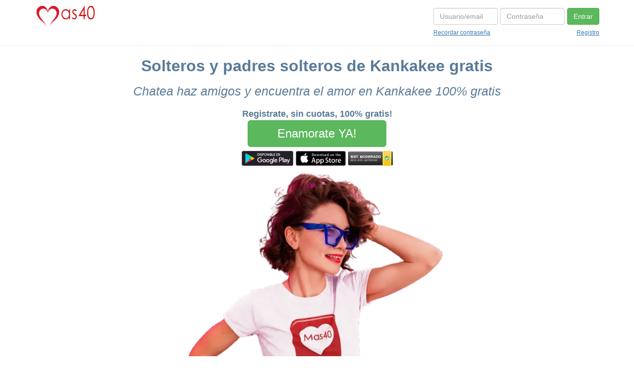

--- FILE ---
content_type: text/html; charset=utf-8
request_url: https://www.mas40.com/kankakee.aspx
body_size: 103525
content:
 
 <!-- palabra/palabra.aspx -->
<!DOCTYPE html>
<html xmlns="http://www.w3.org/1999/xhtml" xml:lang="es" lang="es">
<head>
    <title> Kankakee gratis, solteros de Kankakee - Mas40</title>
    
    <meta http-equiv="X-UA-Compatible" contesLinkCanonicalnt="IE=edge"/>
    <meta http-equiv="Content-Type" content="text/html; charset=iso-8859-1"/>
    
    <meta name="viewport" content="width=device-width, initial-scale=1"/>
    <meta name="description" content="Mas40,  en Kankakee gratis. Amigos y contactos gratis en Kankakee.  para ti en Kankakee - Mas40" /> 
    <meta name="keywords" content=" kankakee, kankakee gratis,,kankakee, Mas40, gratis, contactos  kankakee,singles  kankakee,Mas40 "/>
  
    
    
 

    <meta name="google-site-verification" content="ZgEtm4TbdpYuGqRJav8eGj2n_48aqKy_7O4XbqI9LMw" />
    <script>
        var urlweb = "https://www.mas40.com/";
        var nombreweb = "Mas40";
        var sIdioma = 'es';
    </script>
    
  
    <script type="text/javascript" src="https://www.mas40.com/configuracionweb/_jsconfig_mas40.js"></script>  <script async src="https://pagead2.googlesyndication.com/pagead/js/adsbygoogle.js?client=ca-pub-4729409943717426"      crossorigin="anonymous"></script>
    <!-- Google tag (gtag.js) --> <script async src="https://www.googletagmanager.com/gtag/js?id=G-Z84ZJSVZEB"></script> <script>   window.dataLayer = window.dataLayer || [];   function gtag(){dataLayer.push(arguments);}   gtag('js', new Date());    gtag('config', 'G-Z84ZJSVZEB'); </script>


</head>

<body>
<nav class='navbar navbar-default navbar-fixed-top' role='navigation' style="border-bottom:solid 1px #eee">
            <div class="container">
                    <div class="navbar-header">
                        <button type="button" class="navbar-toggle" data-toggle="collapse" data-target="#bs-example-navbar-collapse-1">
                        <span class="sr-only">Toggle navigation</span>
                        <span class="icon-bar"></span>
                        <span class="icon-bar"></span>
                        <span class="icon-bar"></span>
                        </button>
                       <a href="https://www.mas40.com/"><img src="https://www.mas40.com/imgweb/logomas40.png" alt="amor" style="border:0;height:55px;margin-top:5px"></a>
                    </div>
                    <div class="collapse navbar-collapse" id="bs-example-navbar-collapse-1">
                                <form method="post" action="./kankakee.aspx?seotipo=0&amp;key=0&amp;subkey=0&amp;seo_categoria=0&amp;pais=55&amp;region=789&amp;localidad=106180" id="Form2" class="navbar-form navbar-right" role="form" data-toggle="validator">
<div class="aspNetHidden">
<input type="hidden" name="__VIEWSTATE" id="__VIEWSTATE" value="Xr4J6JaYhNABafeE0boTxU7VFK6HX3lIVmWeEqxYyM114wF6TflGhJ9uGkDIMOZvL472Gf4OYD0gUT1X+d+2o2jOGxUJAZdLcrfpDIib+w4fYj686BXbegN3ouzXoKvrw+eg3hmN6TU/pmkhhj2obpc/c1zxfKiwxNIv5xV5HqyP5p0FRLyCfCdFmwasKV8V/hSfxFGvIsdqmHaH/2WKZOQPL05eNiseOSHE0TwgUorF3qkbo18/+o9x3mcyZ6JR44ifsFMG+97Cv43nDBBQ4N5HEawELbTkRf2nEsN0N+iYBfSN6s4zsgXYwPdohJHlFO1zl6iPzr//GMx3uc41hZtn0yZjKLJju6IYCMA38b/ELfDPb/GvefbqjJHrdnHAGk01dIc8zbmyiitPo6Tn11P5AZBMTNHr+UndsIED0zuHHge9kgtc7zlnPe9RhZSPep9KVyswZDVeWoFOEfEkx/gbkWOHyE0h67ve0S5WoUQqD9YuGyR29zq4c5IWU78tA7HAthktbgl1OMSkYXKTEw==" />
</div>

                                    <input type="hidden" name="HiddenResolucion" id="HiddenResolucion" />
                                    <div class="form-group">
                                                <input name="txtUsuarioRegistrado" type="text" maxlength="45" id="txtUsuarioRegistrado" class="form-control inpputcab" placeholder="Usuario/email" onkeypress="return CarProhibidos();" required="" />
                                                <input name="txtPasswordRegistrado" type="password" maxlength="25" id="txtPasswordRegistrado" class="form-control inpputcab" placeholder="Contraseña" onkeypress="return teclaintro()" required="" /> 
                                       
                                       
                                       <a id="bAceptarRegistrado" class="btn btn-success navbar-btn " type="submit" onclick="LoginHome();">Entrar</a>
                                          
                                    </div>
                                    <div class="limpiafloat"></div>
                                    <div style="float:left;text-align:left; font-size:12px;text-decoration:underline"><a href="javascript:ClickRecordar()">Recordar contraseña</a></div>
                                    <div style="float:right; text-align:right; font-size:12px;text-decoration:underline"><a href='javascript:logando()'>Registro</a></div>
                                    
                                    <small><br></small>
                                
<div class="aspNetHidden">

	<input type="hidden" name="__VIEWSTATEGENERATOR" id="__VIEWSTATEGENERATOR" value="CA0B0334" />
	<input type="hidden" name="__EVENTVALIDATION" id="__EVENTVALIDATION" value="y1hWACGXyMeKVbtiytXcx60liMdQfkYj9GzgIPu3qrO/dQqWTPIFa3Dwt4nnok0ecRJ48T9hpd43HniDQ+853RjNLmWEeXV1WZvUsXynNRqNB7wcllR1Mde+joxkMfgXL53FIJDMOIVR+7sm6iYEUC8w5j19MCFVzPW1T9Nm17M=" />
</div></form>
                    </div> 
            </div> 
</nav>
 <br /><br /><br /><br />

<!-- VIDEO Y BANNER --> 
  
<div class="container">  
 
    <div class="wow fadeInLeft animated">
        <h1 style="text-align:center">Solteros y padres solteros de Kankakee gratis</h1>
    </div>
    <div class="wow fadeInLeft animated" data-wow-delay="0.2s">
        <h2 style="text-align:center">Chatea haz amigos y encuentra el amor en Kankakee 100% gratis</h2>
    </div>
   
</div>
<div class="container text-center"  style="margin-top:8px">
    <center class="wow fadeInLeft animated">
    <b>Registrate, sin cuotas, 100% gratis!</b>
    <br />
    <a class="btn btn-success btn-lg"  style="width:280px;font-size:24px" href="javascript:logando()">Enamorate YA!</a>
  
<div style="margin-top:8px">  
<!-- android --> 
<a href='https://play.google.com/store/apps/details?id=com.Mas40.QC' target='_blank' rel="nofollow">
<img border="0" style="width:104px;height:30px"  target='_blank' rel="nofollow" alt="mas40 en google play" src="[data-uri]"/>
</a>	
<!-- apple --> 
<a href='https://itunes.apple.com/app/mas40-buscar-pareja/id977620481' target='_blank' rel="nofollow">
<img style="width:101px;height:30px"  target='_blank' rel="nofollow" alt="mas40 en apple store" src="[data-uri]"/>
</a> 
<!-- modsys --> 
<a href='https://www.mas40.com/gestion/legal.aspx' target='_blank' rel="nofollow">
<img style="width:90px;height:30px"  target='_blank' rel="nofollow" alt="web de citas moderada" src="[data-uri]"/>
</a>
</div>
	
	
   </center>
</div>
 <div class="container center-block" >  
      <img class="center-block img-responsive fadeInLeft animated" data-wow-delay="0.6s" src="https://www.mas40.com/landinglibs/imgsnew/mas40_home1.webp" alt="buscar pareja cristiana">
</div>
        

   

     <section style='background-color: #edf6f5!important;' class='sinpadding'><div class='container'><br/><div class="mapalinks"><a rel="nofollow" href="https://www.mas40.com/">Inicio</a>  > <a rel="nofollow" href="https://www.mas40.com/estados-unidos.aspx">Estados Unidos</a>  > <a href="https://www.mas40.com/illinois.aspx">Illinois</a>  > Kankakee</div></div></section>
     <section style='background-color: #edf6f5!important;' class='sinpadding'><div class='container'><div class='row quitaenmovil'><ul class="custom-list arrows-2"></ul></div></div></section>
         
     <section style='background-color: #edf6f5!important;'><div class='container'><h3>Miembros registrados:</h3><div class="limpiafloat"></div><div class="col-100"></div></div></section>
    
      </div></section>
    <div class="limpiafloat"></div>
    <span id="lblCurrpage"></span>
     
   <section>
        <center>
        <b>Registrate, sin cuotas, 100% gratis!</b>
        <br />
        <a class="btn btn-success btn-lg"  style="width:280px;font-size:24px" href="javascript:logando()">Enamorate YA!</a>
        </center>
    </section>
    <section style="background-color: #edf6f5!important;">
        <div class="container">
            <div class="clearfix" data-wow-offset="10">
                <ul class='nav nav-tabs' role='tablist'><li class='active'><a href='#tabMujeres' role='tab' data-toggle='tab'><span class='glyphicon glyphicon-user'></span> Mujeres</a></li><li class=''><a href='#tabHombres' role='tab' data-toggle='tab'><span class='glyphicon glyphicon-user'></span> Hombres</a></li></ul><div class='tab-content'><div class='tab-pane active' id='tabMujeres'><div style='display:inline-block'><div class='col-sm-12 col-lg-6'> <h2>Mujeres registradas:</h2><img src="https://www.mas40.com/imgweb/floresblanco.jpg" width="70" height="70" class="img_left imgshadow_light" alt=""><p class="favorite">Hay un lugar para ti en nuestra comunidad estos son algunas de las mujeres de Mas40:</p></div><div class='col-sm-2 quitaenmovil'><ul class='seolist'><li>Por Tipo</li><li><a href='https://www.mas40.com/mujeres-solteras.aspx' title='mujeres solteras'>solteras</a></li><li><a href='https://www.mas40.com/mujeres-divorciadas.aspx' title='mujeres divorciadas'>divorciadas</a></li><li><a href='https://www.mas40.com/mujeres-viudas.aspx' title='mujeres viudas'>viudas</a></li><li><a href='https://www.mas40.com/mujeres-maduras.aspx' title='mujeres maduras'>maduras</a></li><li><a href='https://www.mas40.com/mujeres-jovenes.aspx' title='mujeres jovenes'>jóvenes</a></li><li><a href='https://www.mas40.com/mujeres-madres.aspx' title='mujeres madres'>madres</a></li><li><a href='https://www.mas40.com/mujeres-solas.aspx' title='mujeres solas'>solas</a></li></ul></div><div class='col-sm-2 quitaenmovil'><ul class='seolist'><li>Buscando</li><li><a href='https://www.mas40.com/mujeres-salir.aspx' title='mujeres salir'>salir</a></li><li><a href='https://www.mas40.com/mujeres-para-hacer-amigos.aspx' title='mujeres para hacer amigos'>hacer amigos</a></li><li><a href='https://www.mas40.com/mujeres-buscan-pareja.aspx' title='mujeres buscan pareja'>buscar pareja</a></li><li><a href='https://www.mas40.com/mujeres-citas.aspx' title='mujeres citas'>citas</a></li><li><a href='https://www.mas40.com/contactos-mujeres.aspx' title='contactos mujeres'>contactos</a></li><li><a href='https://www.mas40.com/mujeres-relaciones-serias.aspx' title='mujeres relaciones serias'>relaciones</a></li><li><a href='https://www.mas40.com/mujeres-chat.aspx' title='mujeres chat'>chat</a></li><li><a href='https://www.mas40.com/mujeres-conocer-gente.aspx' title='mujeres conocer gente'>conocer gente</a></li><li><a href='https://www.mas40.com/mujeres-ligar.aspx' title='mujeres ligar'>ligar</a></li></ul></div><div class='col-sm-2 quitaenmovil'><ul class='seolist'><li>Por localidad</li><li><a href='https://www.mas40.com/mujeres-madrid.aspx' title='mujeres madrid'>madrid</a></li><li><a href='https://www.mas40.com/mujeres-barcelona.aspx' title='mujeres barcelona'>barcelona</a></li><li><a href='https://www.mas40.com/mujeres-valencia.aspx' title='mujeres valencia'>valencia</a></li><li><a href='https://www.mas40.com/mujeres-sevilla.aspx' title='mujeres sevilla'>sevilla</a></li><li><a href='https://www.mas40.com/mujeres-malaga.aspx' title='mujeres malaga'>málaga</a></li><li><a href='https://www.mas40.com/mujeres-zaragoza.aspx' title='mujeres zaragoza'>zaragoza</a></li><li><a href='https://www.mas40.com/mujeres-asturias.aspx' title='mujeres asturias'>asturias</a></li><li><a href='https://www.mas40.com/mujeres-vizcaya.aspx' title='mujeres vizcaya'>vizcaya</a></li><li><a href='https://www.mas40.com/mujeres-asturias.aspx' title='mujeres asturias'>buenos aires</a></li></ul></div></div></div><div class='tab-pane ' id='tabHombres'><div style='display:inline-block'><div class='col-sm-12 col-lg-6'><h2>El 53% de nuestros usuarios son hombres:</h2><img src="https://www.mas40.com/imgweb/ranas.jpg" width="70" height="70" class="img_left imgshadow_light" alt=""><p class="favorite">Hay un lugar para ti en nuestra comunidad estos son algunos de los hombres registrados en Mas40:</p></div><div class='col-sm-2 quitaenmovil'><ul class='seolist'><li>Por Tipo</li><li><a href='https://www.mas40.com/hombres-solteros.aspx' title='hombres solteros'>solteros</a></li><li><a href='https://www.mas40.com/hombres-divorciados.aspx' title='hombres divorciados'>divorciados</a></li><li><a href='https://www.mas40.com/hombres-viudos.aspx' title='hombres viudos'>viudos</a></li><li><a href='https://www.mas40.com/hombres-maduros.aspx' title='hombres maduros'>maduros</a></li><li><a href='https://www.mas40.com/hombres-jovenes.aspx' title='hombres jovenes'>jóvenes</a></li><li><a href='https://www.mas40.com/hombres-padres.aspx' title='hombres padres'>padres</a></li><li><a href='https://www.mas40.com/hombres-solos.aspx' title='hombres solos'>solos</a></li></ul></div><div class='col-sm-2 quitaenmovil'><ul class='seolist'><li>Buscando</li><li><a href='https://www.mas40.com/hombres-para-salir.aspx' title='hombres para salir'>salir</a></li><li><a href='https://www.mas40.com/hombres-para-hacer-amigos.aspx' title='hombres para hacer amigos'>hacer amigos</a></li><li><a href='https://www.mas40.com/hombres-para-buscar-pareja.aspx' title='hombres para buscar pareja'>buscar pareja</a></li><li><a href='https://www.mas40.com/hombres-citas.aspx' title='hombres citas'>citas</a></li><li><a href='https://www.mas40.com/contactos-hombres.aspx' title='contactos hombres'>contactos</a></li><li><a href='https://www.mas40.com/hombres-relaciones-serias.aspx' title='hombres relaciones serias'>relaciones</a></li><li><a href='https://www.mas40.com/hombres-chat.aspx' title='hombres chat'>chat</a></li><li><a href='https://www.mas40.com/hombres-conocer-gente.aspx' title='hombres conocer gente'>conocer gente</a></li><li><a href='https://www.mas40.com/hombres-ligar.aspx' title='hombres ligar'>ligar</a></li></ul></div><div class='col-sm-2 quitaenmovil'><ul class='seolist'><li>Por localidad</li><li><a href='https://www.mas40.com/hombres-madrid.aspx' title='hombres madrid'>madrid</a></li><li><a href='https://www.mas40.com/hombres-barcelona.aspx' title='hombres barcelona'>barcelona</a></li><li><a href='https://www.mas40.com/hombres-valencia.aspx' title='hombres valencia'>valencia</a></li><li><a href='https://www.mas40.com/hombres-sevilla.aspx' title='hombres sevilla'>sevilla</a></li><li><a href='https://www.mas40.com/hombres-malaga.aspx' title='hombres malaga'>málaga</a></li><li><a href='https://www.mas40.com/hombres-zaragoza.aspx' title='hombres zaragoza'>zaragoza</a></li><li><a href='https://www.mas40.com/hombres-asturias.aspx' title='hombres asturias'>asturias</a></li><li><a href='https://www.mas40.com/hombres-vizcaya.aspx' title='hombres vizcaya'>vizcaya</a></li><li><a href='https://www.mas40.com/hombres-asturias.aspx' title='hombres asturias'>buenos aires</a></li></ul></div></div></div></div>
            </div>
        </div>
    </section>
      
 
    
<!-- FOOTER -->
<footer id="footer">
      <div class="container">
            <div class="row">
                <br />
                      

 <div class="col-xs-12 col-sm-12 col-md-4 col-lg-4">
 <ul class="list-unstyled">
 <li>
 <span class="glyphicon glyphicon-info-sign"></span> NOSOTROS / AYUDA
 </li>
 <li>
 <a href="https://www.mas40.com/gestion/legal.aspx" target="_blank">Terminos del servicio</a>
 </li>
 
 <li>
 <span class="glyphicon glyphicon-heart"></span> WEBS DATING
 </li>
 <li>
 <a href="https://www.quecontactos.com">QueContactos.com</a>
 </li>
 <li>
 <a href="https://www.quimicacristiana.com">Quimica Cristiana</a>
 </li>
 <li>
 <a href="https://www.lcontactos.com">Lcontactos.com</a>
 </li> 
 <li>
 <a href="https://www.adanel.com">Adanel.com</a>
 </li>
 
 <li>
 <a href="https://www.amoresporadico.com">Amoresporadico.com</a>
 </li> 
 </ul>
 </div>
 <div class="col-xs-12 col-sm-12 col-md-8 col-lg-8">
 <span class="glyphicon glyphicon-user"></span> Perfiles por categorias
 <ul class="custom-list">
 <li><a href="https://www.mas40.com/chicago.aspx" title="Chicago">Chicago</a></li><li><a href="https://www.mas40.com/cicero.aspx" title="Cicero">Cicero</a></li><li><a href="https://www.mas40.com/collinsville.aspx" title="Collinsville">Collinsville</a></li><li><a href="https://www.mas40.com/elk-grove-village.aspx" title="Elk Grove Village">Elk Grove Village</a></li><li><a href="https://www.mas40.com/morrison.aspx" title="Morrison">Morrison</a></li><li><a href="https://www.mas40.com/peoria.aspx" title="Peoria">Peoria</a></li><li><a href="https://www.mas40.com/silvis.aspx" title="Silvis">Silvis</a></li><li><a href="https://www.mas40.com/springfield.aspx" title="Springfield">Springfield</a></li><li><a href="https://www.mas40.com/taylorville.aspx" title="Taylorville">Taylorville</a></li><li><a href="https://www.mas40.com/vernon-hills.aspx" title="Vernon Hills">Vernon Hills</a></li><li><a href="https://www.mas40.com/zion.aspx" title="Zion">Zion</a></li><li><a href="https://www.mas40.com/belleville.aspx" title="Belleville">Belleville</a></li>
 </ul>
 </div>
 
 
  
  
            </div>

    </div>
    <div class="footerBottom">
                <div class="container">
                      <div class="col-md-6 col-lg-6 col-sm-12 col-xs-12 copyright">
                      <span class="copyText">© Recordmedia slu</span>
                      </div>
                </div>
    </div>
</footer> 



<!-- Modal -->
<div class="modal fade" id="myModal" tabindex="-1" role="dialog" >
  <div class="modal-dialog" role="document">
    <div class="modal-content">
   
      <div class="modal-body">
          <br />
          Upss.. El usuario/contraseña no existe :( 
          <br /><br />
      </div>
      <div class="modal-footer">
        <button type="button" class="btn btn-secondary" data-dismiss="modal"> X </button> 
      </div>
    </div>
  </div>
</div>

<!-- Modal Sel invitado -->
<div id="ModalSeleccionarInvitado" class="modal fade" role="dialog">
  <div class="modal-dialog">
    <div class="modal-content">
       
      <div class="modal-header">
        <span style="font-size:24px">Quieres ver...</span>
      </div>
      <div class="modal-body ModalSeleccionarInvitadoTXT">
                   <div class="list-group">
                             <div class="list-group">
                                 <a href="javascript:LoginDemoFin('2')" class="list-group-item"><img src="https://www.mas40.com/imgweb/ico/male-icon.png" /> Hombres</a>
                             </div>
                            <div class="list-group">
                                 <a href="javascript:LoginDemoFin('1')" class="list-group-item"> <img src="https://www.mas40.com/imgweb/ico/female-icon.png" /> Mujeres</a>
                             </div> 
                </div>  
      </div>

    </div>

  </div>
</div>

   
<style>
body { overflow-x: hidden; }
.tab-content{background-color:#ffffff}
 section {
    padding-top: 50px;
    padding-bottom: 60px;
    padding-left:0px;padding-right:0px;
}
 .sinpadding{
    padding-top:0px;
    padding-bottom:  0px;
    padding-left:0px;padding-right:0px;}
 .feature-card{
    border-radius: 14px;
    padding: 20px;
    transition: .2s ease;
    background-color: #fff;
    min-height:230px;
    margin-bottom: 1.5rem!important;
}
.divFichas{
    border-radius: 14px;
    padding: 20px;
    transition: .2s ease;
    background-color: #fff;
    margin-bottom: 1.5rem!important;
}
 #divframefichas {
            position: fixed;
            top: 10%; 
            left: 0;
            right: 0;
            width: 945px;
            height: 745px; 
            overflow:auto;
            margin: 0 auto;
            border: 1px solid #ccc;
            border-radius: 10px;
            box-shadow: 0px 1px 2px rgba(0,0,0,0.6);
            -webkit-box-shadow: 0 1px 2px rgba(0, 0, 0, .6);
            -moz-box-shadow: 0 1px 2px rgba(0, 0, 0, 0.6);
            background-color:#FFFFFF !important;
            display: none;
        }
    #framefichas {width: 100%; height: 640px; border: 0px solid red; overflow-x: hidden;background:#FFFFFF !important;}
    .mapalinks{padding-left:9px}
 
    /*!
 * Generated using the Bootstrap Customizer (https://getbootstrap.com/docs/3.4/customize/)
 *//*!
 * Bootstrap v3.4.1 (https://getbootstrap.com/)
 * Copyright 2011-2019 Twitter, Inc.
 * Licensed under MIT (https://github.com/twbs/bootstrap/blob/master/LICENSE)
 *//*! normalize.css v3.0.3 | MIT License | github.com/necolas/normalize.css */html{font-family:sans-serif;-ms-text-size-adjust:100%;-webkit-text-size-adjust:100%}body{margin:0}article,aside,details,figcaption,figure,footer,header,hgroup,main,menu,nav,section,summary{display:block}audio,canvas,progress,video{display:inline-block;vertical-align:baseline}audio:not([controls]){display:none;height:0}[hidden],template{display:none}a{background-color:transparent}a:active,a:hover{outline:0}abbr[title]{border-bottom:none;text-decoration:underline;text-decoration:underline dotted}b,strong{font-weight:bold}dfn{font-style:italic}h1{font-size:2em;margin:0.67em 0}mark{background:#ff0;color:#000}small{font-size:80%}sub,sup{font-size:75%;line-height:0;position:relative;vertical-align:baseline}sup{top:-0.5em}sub{bottom:-0.25em}img{border:0}svg:not(:root){overflow:hidden}figure{margin:1em 40px}hr{-webkit-box-sizing:content-box;-moz-box-sizing:content-box;box-sizing:content-box;height:0}pre{overflow:auto}code,kbd,pre,samp{font-family:monospace, monospace;font-size:1em}button,input,optgroup,select,textarea{color:inherit;font:inherit;margin:0}button{overflow:visible}button,select{text-transform:none}button,html input[type="button"],input[type="reset"],input[type="submit"]{-webkit-appearance:button;cursor:pointer}button[disabled],html input[disabled]{cursor:default}button::-moz-focus-inner,input::-moz-focus-inner{border:0;padding:0}input{line-height:normal}input[type="checkbox"],input[type="radio"]{-webkit-box-sizing:border-box;-moz-box-sizing:border-box;box-sizing:border-box;padding:0}input[type="number"]::-webkit-inner-spin-button,input[type="number"]::-webkit-outer-spin-button{height:auto}input[type="search"]{-webkit-appearance:textfield;-webkit-box-sizing:content-box;-moz-box-sizing:content-box;box-sizing:content-box}input[type="search"]::-webkit-search-cancel-button,input[type="search"]::-webkit-search-decoration{-webkit-appearance:none}fieldset{border:1px solid #c0c0c0;margin:0 2px;padding:0.35em 0.625em 0.75em}legend{border:0;padding:0}textarea{overflow:auto}optgroup{font-weight:bold}table{border-collapse:collapse;border-spacing:0}td,th{padding:0}*{-webkit-box-sizing:border-box;-moz-box-sizing:border-box;box-sizing:border-box}*:before,*:after{-webkit-box-sizing:border-box;-moz-box-sizing:border-box;box-sizing:border-box}html{font-size:10px;-webkit-tap-highlight-color:rgba(0,0,0,0)}body{font-family:"Helvetica Neue",Helvetica,Arial,sans-serif;font-size:14px;line-height:1.42857143;color:#333;background-color:#fff}input,button,select,textarea{font-family:inherit;font-size:inherit;line-height:inherit}a{color:#337ab7;text-decoration:none}a:hover,a:focus{color:#23527c;text-decoration:underline}a:focus{outline:5px auto -webkit-focus-ring-color;outline-offset:-2px}figure{margin:0}img{vertical-align:middle}.img-responsive{display:block;max-width:100%;height:auto}.img-rounded{border-radius:6px}.img-thumbnail{padding:4px;line-height:1.42857143;background-color:#fff;border:1px solid #ddd;border-radius:4px;-webkit-transition:all .2s ease-in-out;-o-transition:all .2s ease-in-out;transition:all .2s ease-in-out;display:inline-block;max-width:100%;height:auto}.img-circle{border-radius:50%}hr{margin-top:20px;margin-bottom:20px;border:0;border-top:1px solid #eee}.sr-only{position:absolute;width:1px;height:1px;padding:0;margin:-1px;overflow:hidden;clip:rect(0, 0, 0, 0);border:0}.sr-only-focusable:active,.sr-only-focusable:focus{position:static;width:auto;height:auto;margin:0;overflow:visible;clip:auto}[role="button"]{cursor:pointer}.container{padding-right:15px;padding-left:15px;margin-right:auto;margin-left:auto}@media (min-width:768px){.container{width:750px}}@media (min-width:992px){.container{width:970px}}@media (min-width:1200px){.container{width:1170px}}.container-fluid{padding-right:15px;padding-left:15px;margin-right:auto;margin-left:auto}.row{margin-right:-15px;margin-left:-15px}.row-no-gutters{margin-right:0;margin-left:0}.row-no-gutters [class*="col-"]{padding-right:0;padding-left:0}.col-xs-1, .col-sm-1, .col-md-1, .col-lg-1, .col-xs-2, .col-sm-2, .col-md-2, .col-lg-2, .col-xs-3, .col-sm-3, .col-md-3, .col-lg-3, .col-xs-4, .col-sm-4, .col-md-4, .col-lg-4, .col-xs-5, .col-sm-5, .col-md-5, .col-lg-5, .col-xs-6, .col-sm-6, .col-md-6, .col-lg-6, .col-xs-7, .col-sm-7, .col-md-7, .col-lg-7, .col-xs-8, .col-sm-8, .col-md-8, .col-lg-8, .col-xs-9, .col-sm-9, .col-md-9, .col-lg-9, .col-xs-10, .col-sm-10, .col-md-10, .col-lg-10, .col-xs-11, .col-sm-11, .col-md-11, .col-lg-11, .col-xs-12, .col-sm-12, .col-md-12, .col-lg-12{position:relative;min-height:1px;padding-right:15px;padding-left:15px}.col-xs-1, .col-xs-2, .col-xs-3, .col-xs-4, .col-xs-5, .col-xs-6, .col-xs-7, .col-xs-8, .col-xs-9, .col-xs-10, .col-xs-11, .col-xs-12{float:left}.col-xs-12{width:100%}.col-xs-11{width:91.66666667%}.col-xs-10{width:83.33333333%}.col-xs-9{width:75%}.col-xs-8{width:66.66666667%}.col-xs-7{width:58.33333333%}.col-xs-6{width:50%}.col-xs-5{width:41.66666667%}.col-xs-4{width:33.33333333%}.col-xs-3{width:25%}.col-xs-2{width:16.66666667%}.col-xs-1{width:8.33333333%}.col-xs-pull-12{right:100%}.col-xs-pull-11{right:91.66666667%}.col-xs-pull-10{right:83.33333333%}.col-xs-pull-9{right:75%}.col-xs-pull-8{right:66.66666667%}.col-xs-pull-7{right:58.33333333%}.col-xs-pull-6{right:50%}.col-xs-pull-5{right:41.66666667%}.col-xs-pull-4{right:33.33333333%}.col-xs-pull-3{right:25%}.col-xs-pull-2{right:16.66666667%}.col-xs-pull-1{right:8.33333333%}.col-xs-pull-0{right:auto}.col-xs-push-12{left:100%}.col-xs-push-11{left:91.66666667%}.col-xs-push-10{left:83.33333333%}.col-xs-push-9{left:75%}.col-xs-push-8{left:66.66666667%}.col-xs-push-7{left:58.33333333%}.col-xs-push-6{left:50%}.col-xs-push-5{left:41.66666667%}.col-xs-push-4{left:33.33333333%}.col-xs-push-3{left:25%}.col-xs-push-2{left:16.66666667%}.col-xs-push-1{left:8.33333333%}.col-xs-push-0{left:auto}.col-xs-offset-12{margin-left:100%}.col-xs-offset-11{margin-left:91.66666667%}.col-xs-offset-10{margin-left:83.33333333%}.col-xs-offset-9{margin-left:75%}.col-xs-offset-8{margin-left:66.66666667%}.col-xs-offset-7{margin-left:58.33333333%}.col-xs-offset-6{margin-left:50%}.col-xs-offset-5{margin-left:41.66666667%}.col-xs-offset-4{margin-left:33.33333333%}.col-xs-offset-3{margin-left:25%}.col-xs-offset-2{margin-left:16.66666667%}.col-xs-offset-1{margin-left:8.33333333%}.col-xs-offset-0{margin-left:0}@media (min-width:768px){.col-sm-1, .col-sm-2, .col-sm-3, .col-sm-4, .col-sm-5, .col-sm-6, .col-sm-7, .col-sm-8, .col-sm-9, .col-sm-10, .col-sm-11, .col-sm-12{float:left}.col-sm-12{width:100%}.col-sm-11{width:91.66666667%}.col-sm-10{width:83.33333333%}.col-sm-9{width:75%}.col-sm-8{width:66.66666667%}.col-sm-7{width:58.33333333%}.col-sm-6{width:50%}.col-sm-5{width:41.66666667%}.col-sm-4{width:33.33333333%}.col-sm-3{width:25%}.col-sm-2{width:16.66666667%}.col-sm-1{width:8.33333333%}.col-sm-pull-12{right:100%}.col-sm-pull-11{right:91.66666667%}.col-sm-pull-10{right:83.33333333%}.col-sm-pull-9{right:75%}.col-sm-pull-8{right:66.66666667%}.col-sm-pull-7{right:58.33333333%}.col-sm-pull-6{right:50%}.col-sm-pull-5{right:41.66666667%}.col-sm-pull-4{right:33.33333333%}.col-sm-pull-3{right:25%}.col-sm-pull-2{right:16.66666667%}.col-sm-pull-1{right:8.33333333%}.col-sm-pull-0{right:auto}.col-sm-push-12{left:100%}.col-sm-push-11{left:91.66666667%}.col-sm-push-10{left:83.33333333%}.col-sm-push-9{left:75%}.col-sm-push-8{left:66.66666667%}.col-sm-push-7{left:58.33333333%}.col-sm-push-6{left:50%}.col-sm-push-5{left:41.66666667%}.col-sm-push-4{left:33.33333333%}.col-sm-push-3{left:25%}.col-sm-push-2{left:16.66666667%}.col-sm-push-1{left:8.33333333%}.col-sm-push-0{left:auto}.col-sm-offset-12{margin-left:100%}.col-sm-offset-11{margin-left:91.66666667%}.col-sm-offset-10{margin-left:83.33333333%}.col-sm-offset-9{margin-left:75%}.col-sm-offset-8{margin-left:66.66666667%}.col-sm-offset-7{margin-left:58.33333333%}.col-sm-offset-6{margin-left:50%}.col-sm-offset-5{margin-left:41.66666667%}.col-sm-offset-4{margin-left:33.33333333%}.col-sm-offset-3{margin-left:25%}.col-sm-offset-2{margin-left:16.66666667%}.col-sm-offset-1{margin-left:8.33333333%}.col-sm-offset-0{margin-left:0}}@media (min-width:992px){.col-md-1, .col-md-2, .col-md-3, .col-md-4, .col-md-5, .col-md-6, .col-md-7, .col-md-8, .col-md-9, .col-md-10, .col-md-11, .col-md-12{float:left}.col-md-12{width:100%}.col-md-11{width:91.66666667%}.col-md-10{width:83.33333333%}.col-md-9{width:75%}.col-md-8{width:66.66666667%}.col-md-7{width:58.33333333%}.col-md-6{width:50%}.col-md-5{width:41.66666667%}.col-md-4{width:33.33333333%}.col-md-3{width:25%}.col-md-2{width:16.66666667%}.col-md-1{width:8.33333333%}.col-md-pull-12{right:100%}.col-md-pull-11{right:91.66666667%}.col-md-pull-10{right:83.33333333%}.col-md-pull-9{right:75%}.col-md-pull-8{right:66.66666667%}.col-md-pull-7{right:58.33333333%}.col-md-pull-6{right:50%}.col-md-pull-5{right:41.66666667%}.col-md-pull-4{right:33.33333333%}.col-md-pull-3{right:25%}.col-md-pull-2{right:16.66666667%}.col-md-pull-1{right:8.33333333%}.col-md-pull-0{right:auto}.col-md-push-12{left:100%}.col-md-push-11{left:91.66666667%}.col-md-push-10{left:83.33333333%}.col-md-push-9{left:75%}.col-md-push-8{left:66.66666667%}.col-md-push-7{left:58.33333333%}.col-md-push-6{left:50%}.col-md-push-5{left:41.66666667%}.col-md-push-4{left:33.33333333%}.col-md-push-3{left:25%}.col-md-push-2{left:16.66666667%}.col-md-push-1{left:8.33333333%}.col-md-push-0{left:auto}.col-md-offset-12{margin-left:100%}.col-md-offset-11{margin-left:91.66666667%}.col-md-offset-10{margin-left:83.33333333%}.col-md-offset-9{margin-left:75%}.col-md-offset-8{margin-left:66.66666667%}.col-md-offset-7{margin-left:58.33333333%}.col-md-offset-6{margin-left:50%}.col-md-offset-5{margin-left:41.66666667%}.col-md-offset-4{margin-left:33.33333333%}.col-md-offset-3{margin-left:25%}.col-md-offset-2{margin-left:16.66666667%}.col-md-offset-1{margin-left:8.33333333%}.col-md-offset-0{margin-left:0}}@media (min-width:1200px){.col-lg-1, .col-lg-2, .col-lg-3, .col-lg-4, .col-lg-5, .col-lg-6, .col-lg-7, .col-lg-8, .col-lg-9, .col-lg-10, .col-lg-11, .col-lg-12{float:left}.col-lg-12{width:100%}.col-lg-11{width:91.66666667%}.col-lg-10{width:83.33333333%}.col-lg-9{width:75%}.col-lg-8{width:66.66666667%}.col-lg-7{width:58.33333333%}.col-lg-6{width:50%}.col-lg-5{width:41.66666667%}.col-lg-4{width:33.33333333%}.col-lg-3{width:25%}.col-lg-2{width:16.66666667%}.col-lg-1{width:8.33333333%}.col-lg-pull-12{right:100%}.col-lg-pull-11{right:91.66666667%}.col-lg-pull-10{right:83.33333333%}.col-lg-pull-9{right:75%}.col-lg-pull-8{right:66.66666667%}.col-lg-pull-7{right:58.33333333%}.col-lg-pull-6{right:50%}.col-lg-pull-5{right:41.66666667%}.col-lg-pull-4{right:33.33333333%}.col-lg-pull-3{right:25%}.col-lg-pull-2{right:16.66666667%}.col-lg-pull-1{right:8.33333333%}.col-lg-pull-0{right:auto}.col-lg-push-12{left:100%}.col-lg-push-11{left:91.66666667%}.col-lg-push-10{left:83.33333333%}.col-lg-push-9{left:75%}.col-lg-push-8{left:66.66666667%}.col-lg-push-7{left:58.33333333%}.col-lg-push-6{left:50%}.col-lg-push-5{left:41.66666667%}.col-lg-push-4{left:33.33333333%}.col-lg-push-3{left:25%}.col-lg-push-2{left:16.66666667%}.col-lg-push-1{left:8.33333333%}.col-lg-push-0{left:auto}.col-lg-offset-12{margin-left:100%}.col-lg-offset-11{margin-left:91.66666667%}.col-lg-offset-10{margin-left:83.33333333%}.col-lg-offset-9{margin-left:75%}.col-lg-offset-8{margin-left:66.66666667%}.col-lg-offset-7{margin-left:58.33333333%}.col-lg-offset-6{margin-left:50%}.col-lg-offset-5{margin-left:41.66666667%}.col-lg-offset-4{margin-left:33.33333333%}.col-lg-offset-3{margin-left:25%}.col-lg-offset-2{margin-left:16.66666667%}.col-lg-offset-1{margin-left:8.33333333%}.col-lg-offset-0{margin-left:0}}table{background-color:transparent}table col[class*="col-"]{position:static;display:table-column;float:none}table td[class*="col-"],table th[class*="col-"]{position:static;display:table-cell;float:none}caption{padding-top:8px;padding-bottom:8px;color:#777;text-align:left}th{text-align:left}.table{width:100%;max-width:100%;margin-bottom:20px}.table>thead>tr>th,.table>tbody>tr>th,.table>tfoot>tr>th,.table>thead>tr>td,.table>tbody>tr>td,.table>tfoot>tr>td{padding:8px;line-height:1.42857143;vertical-align:top;border-top:1px solid #ddd}.table>thead>tr>th{vertical-align:bottom;border-bottom:2px solid #ddd}.table>caption+thead>tr:first-child>th,.table>colgroup+thead>tr:first-child>th,.table>thead:first-child>tr:first-child>th,.table>caption+thead>tr:first-child>td,.table>colgroup+thead>tr:first-child>td,.table>thead:first-child>tr:first-child>td{border-top:0}.table>tbody+tbody{border-top:2px solid #ddd}.table .table{background-color:#fff}.table-condensed>thead>tr>th,.table-condensed>tbody>tr>th,.table-condensed>tfoot>tr>th,.table-condensed>thead>tr>td,.table-condensed>tbody>tr>td,.table-condensed>tfoot>tr>td{padding:5px}.table-bordered{border:1px solid #ddd}.table-bordered>thead>tr>th,.table-bordered>tbody>tr>th,.table-bordered>tfoot>tr>th,.table-bordered>thead>tr>td,.table-bordered>tbody>tr>td,.table-bordered>tfoot>tr>td{border:1px solid #ddd}.table-bordered>thead>tr>th,.table-bordered>thead>tr>td{border-bottom-width:2px}.table-striped>tbody>tr:nth-of-type(odd){background-color:#f9f9f9}.table-hover>tbody>tr:hover{background-color:#f5f5f5}.table>thead>tr>td.active,.table>tbody>tr>td.active,.table>tfoot>tr>td.active,.table>thead>tr>th.active,.table>tbody>tr>th.active,.table>tfoot>tr>th.active,.table>thead>tr.active>td,.table>tbody>tr.active>td,.table>tfoot>tr.active>td,.table>thead>tr.active>th,.table>tbody>tr.active>th,.table>tfoot>tr.active>th{background-color:#f5f5f5}.table-hover>tbody>tr>td.active:hover,.table-hover>tbody>tr>th.active:hover,.table-hover>tbody>tr.active:hover>td,.table-hover>tbody>tr:hover>.active,.table-hover>tbody>tr.active:hover>th{background-color:#e8e8e8}.table>thead>tr>td.success,.table>tbody>tr>td.success,.table>tfoot>tr>td.success,.table>thead>tr>th.success,.table>tbody>tr>th.success,.table>tfoot>tr>th.success,.table>thead>tr.success>td,.table>tbody>tr.success>td,.table>tfoot>tr.success>td,.table>thead>tr.success>th,.table>tbody>tr.success>th,.table>tfoot>tr.success>th{background-color:#dff0d8}.table-hover>tbody>tr>td.success:hover,.table-hover>tbody>tr>th.success:hover,.table-hover>tbody>tr.success:hover>td,.table-hover>tbody>tr:hover>.success,.table-hover>tbody>tr.success:hover>th{background-color:#d0e9c6}.table>thead>tr>td.info,.table>tbody>tr>td.info,.table>tfoot>tr>td.info,.table>thead>tr>th.info,.table>tbody>tr>th.info,.table>tfoot>tr>th.info,.table>thead>tr.info>td,.table>tbody>tr.info>td,.table>tfoot>tr.info>td,.table>thead>tr.info>th,.table>tbody>tr.info>th,.table>tfoot>tr.info>th{background-color:#d9edf7}.table-hover>tbody>tr>td.info:hover,.table-hover>tbody>tr>th.info:hover,.table-hover>tbody>tr.info:hover>td,.table-hover>tbody>tr:hover>.info,.table-hover>tbody>tr.info:hover>th{background-color:#c4e3f3}.table>thead>tr>td.warning,.table>tbody>tr>td.warning,.table>tfoot>tr>td.warning,.table>thead>tr>th.warning,.table>tbody>tr>th.warning,.table>tfoot>tr>th.warning,.table>thead>tr.warning>td,.table>tbody>tr.warning>td,.table>tfoot>tr.warning>td,.table>thead>tr.warning>th,.table>tbody>tr.warning>th,.table>tfoot>tr.warning>th{background-color:#fcf8e3}.table-hover>tbody>tr>td.warning:hover,.table-hover>tbody>tr>th.warning:hover,.table-hover>tbody>tr.warning:hover>td,.table-hover>tbody>tr:hover>.warning,.table-hover>tbody>tr.warning:hover>th{background-color:#faf2cc}.table>thead>tr>td.danger,.table>tbody>tr>td.danger,.table>tfoot>tr>td.danger,.table>thead>tr>th.danger,.table>tbody>tr>th.danger,.table>tfoot>tr>th.danger,.table>thead>tr.danger>td,.table>tbody>tr.danger>td,.table>tfoot>tr.danger>td,.table>thead>tr.danger>th,.table>tbody>tr.danger>th,.table>tfoot>tr.danger>th{background-color:#f2dede}.table-hover>tbody>tr>td.danger:hover,.table-hover>tbody>tr>th.danger:hover,.table-hover>tbody>tr.danger:hover>td,.table-hover>tbody>tr:hover>.danger,.table-hover>tbody>tr.danger:hover>th{background-color:#ebcccc}.table-responsive{min-height:.01%;overflow-x:auto}@media screen and (max-width:767px){.table-responsive{width:100%;margin-bottom:15px;overflow-y:hidden;-ms-overflow-style:-ms-autohiding-scrollbar;border:1px solid #ddd}.table-responsive>.table{margin-bottom:0}.table-responsive>.table>thead>tr>th,.table-responsive>.table>tbody>tr>th,.table-responsive>.table>tfoot>tr>th,.table-responsive>.table>thead>tr>td,.table-responsive>.table>tbody>tr>td,.table-responsive>.table>tfoot>tr>td{white-space:nowrap}.table-responsive>.table-bordered{border:0}.table-responsive>.table-bordered>thead>tr>th:first-child,.table-responsive>.table-bordered>tbody>tr>th:first-child,.table-responsive>.table-bordered>tfoot>tr>th:first-child,.table-responsive>.table-bordered>thead>tr>td:first-child,.table-responsive>.table-bordered>tbody>tr>td:first-child,.table-responsive>.table-bordered>tfoot>tr>td:first-child{border-left:0}.table-responsive>.table-bordered>thead>tr>th:last-child,.table-responsive>.table-bordered>tbody>tr>th:last-child,.table-responsive>.table-bordered>tfoot>tr>th:last-child,.table-responsive>.table-bordered>thead>tr>td:last-child,.table-responsive>.table-bordered>tbody>tr>td:last-child,.table-responsive>.table-bordered>tfoot>tr>td:last-child{border-right:0}.table-responsive>.table-bordered>tbody>tr:last-child>th,.table-responsive>.table-bordered>tfoot>tr:last-child>th,.table-responsive>.table-bordered>tbody>tr:last-child>td,.table-responsive>.table-bordered>tfoot>tr:last-child>td{border-bottom:0}}fieldset{min-width:0;padding:0;margin:0;border:0}legend{display:block;width:100%;padding:0;margin-bottom:20px;font-size:21px;line-height:inherit;color:#333;border:0;border-bottom:1px solid #e5e5e5}label{display:inline-block;max-width:100%;margin-bottom:5px;font-weight:700}input[type="search"]{-webkit-box-sizing:border-box;-moz-box-sizing:border-box;box-sizing:border-box;-webkit-appearance:none;appearance:none}input[type="radio"],input[type="checkbox"]{margin:4px 0 0;margin-top:1px \9;line-height:normal}input[type="radio"][disabled],input[type="checkbox"][disabled],input[type="radio"].disabled,input[type="checkbox"].disabled,fieldset[disabled] input[type="radio"],fieldset[disabled] input[type="checkbox"]{cursor:not-allowed}input[type="file"]{display:block}input[type="range"]{display:block;width:100%}select[multiple],select[size]{height:auto}input[type="file"]:focus,input[type="radio"]:focus,input[type="checkbox"]:focus{outline:5px auto -webkit-focus-ring-color;outline-offset:-2px}output{display:block;padding-top:7px;font-size:14px;line-height:1.42857143;color:#555}.form-control{display:block;width:100%;height:34px;padding:6px 12px;font-size:14px;line-height:1.42857143;color:#555;background-color:#fff;background-image:none;border:1px solid #ccc;border-radius:4px;-webkit-box-shadow:inset 0 1px 1px rgba(0,0,0,0.075);box-shadow:inset 0 1px 1px rgba(0,0,0,0.075);-webkit-transition:border-color ease-in-out .15s, -webkit-box-shadow ease-in-out .15s;-o-transition:border-color ease-in-out .15s, box-shadow ease-in-out .15s;transition:border-color ease-in-out .15s, box-shadow ease-in-out .15s}.form-control:focus{border-color:#66afe9;outline:0;-webkit-box-shadow:inset 0 1px 1px rgba(0, 0, 0, .075), 0 0 8px rgba(102, 175, 233, 0.6);box-shadow:inset 0 1px 1px rgba(0, 0, 0, .075), 0 0 8px rgba(102, 175, 233, 0.6)}.form-control::-moz-placeholder{color:#999;opacity:1}.form-control:-ms-input-placeholder{color:#999}.form-control::-webkit-input-placeholder{color:#999}.form-control::-ms-expand{background-color:transparent;border:0}.form-control[disabled],.form-control[readonly],fieldset[disabled] .form-control{background-color:#eee;opacity:1}.form-control[disabled],fieldset[disabled] .form-control{cursor:not-allowed}textarea.form-control{height:auto}@media screen and (-webkit-min-device-pixel-ratio:0){input[type="date"].form-control,input[type="time"].form-control,input[type="datetime-local"].form-control,input[type="month"].form-control{line-height:34px}input[type="date"].input-sm,input[type="time"].input-sm,input[type="datetime-local"].input-sm,input[type="month"].input-sm,.input-group-sm input[type="date"],.input-group-sm input[type="time"],.input-group-sm input[type="datetime-local"],.input-group-sm input[type="month"]{line-height:30px}input[type="date"].input-lg,input[type="time"].input-lg,input[type="datetime-local"].input-lg,input[type="month"].input-lg,.input-group-lg input[type="date"],.input-group-lg input[type="time"],.input-group-lg input[type="datetime-local"],.input-group-lg input[type="month"]{line-height:46px}}.form-group{margin-bottom:15px}.radio,.checkbox{position:relative;display:block;margin-top:10px;margin-bottom:10px}.radio.disabled label,.checkbox.disabled label,fieldset[disabled] .radio label,fieldset[disabled] .checkbox label{cursor:not-allowed}.radio label,.checkbox label{min-height:20px;padding-left:20px;margin-bottom:0;font-weight:400;cursor:pointer}.radio input[type="radio"],.radio-inline input[type="radio"],.checkbox input[type="checkbox"],.checkbox-inline input[type="checkbox"]{position:absolute;margin-top:4px \9;margin-left:-20px}.radio+.radio,.checkbox+.checkbox{margin-top:-5px}.radio-inline,.checkbox-inline{position:relative;display:inline-block;padding-left:20px;margin-bottom:0;font-weight:400;vertical-align:middle;cursor:pointer}.radio-inline.disabled,.checkbox-inline.disabled,fieldset[disabled] .radio-inline,fieldset[disabled] .checkbox-inline{cursor:not-allowed}.radio-inline+.radio-inline,.checkbox-inline+.checkbox-inline{margin-top:0;margin-left:10px}.form-control-static{min-height:34px;padding-top:7px;padding-bottom:7px;margin-bottom:0}.form-control-static.input-lg,.form-control-static.input-sm{padding-right:0;padding-left:0}.input-sm{height:30px;padding:5px 10px;font-size:12px;line-height:1.5;border-radius:3px}select.input-sm{height:30px;line-height:30px}textarea.input-sm,select[multiple].input-sm{height:auto}.form-group-sm .form-control{height:30px;padding:5px 10px;font-size:12px;line-height:1.5;border-radius:3px}.form-group-sm select.form-control{height:30px;line-height:30px}.form-group-sm textarea.form-control,.form-group-sm select[multiple].form-control{height:auto}.form-group-sm .form-control-static{height:30px;min-height:32px;padding:6px 10px;font-size:12px;line-height:1.5}.input-lg{height:46px;padding:10px 16px;font-size:18px;line-height:1.3333333;border-radius:6px}select.input-lg{height:46px;line-height:46px}textarea.input-lg,select[multiple].input-lg{height:auto}.form-group-lg .form-control{height:46px;padding:10px 16px;font-size:18px;line-height:1.3333333;border-radius:6px}.form-group-lg select.form-control{height:46px;line-height:46px}.form-group-lg textarea.form-control,.form-group-lg select[multiple].form-control{height:auto}.form-group-lg .form-control-static{height:46px;min-height:38px;padding:11px 16px;font-size:18px;line-height:1.3333333}.has-feedback{position:relative}.has-feedback .form-control{padding-right:42.5px}.form-control-feedback{position:absolute;top:0;right:0;z-index:2;display:block;width:34px;height:34px;line-height:34px;text-align:center;pointer-events:none}.input-lg+.form-control-feedback,.input-group-lg+.form-control-feedback,.form-group-lg .form-control+.form-control-feedback{width:46px;height:46px;line-height:46px}.input-sm+.form-control-feedback,.input-group-sm+.form-control-feedback,.form-group-sm .form-control+.form-control-feedback{width:30px;height:30px;line-height:30px}.has-success .help-block,.has-success .control-label,.has-success .radio,.has-success .checkbox,.has-success .radio-inline,.has-success .checkbox-inline,.has-success.radio label,.has-success.checkbox label,.has-success.radio-inline label,.has-success.checkbox-inline label{color:#3c763d}.has-success .form-control{border-color:#3c763d;-webkit-box-shadow:inset 0 1px 1px rgba(0,0,0,0.075);box-shadow:inset 0 1px 1px rgba(0,0,0,0.075)}.has-success .form-control:focus{border-color:#2b542c;-webkit-box-shadow:inset 0 1px 1px rgba(0,0,0,0.075),0 0 6px #67b168;box-shadow:inset 0 1px 1px rgba(0,0,0,0.075),0 0 6px #67b168}.has-success .input-group-addon{color:#3c763d;background-color:#dff0d8;border-color:#3c763d}.has-success .form-control-feedback{color:#3c763d}.has-warning .help-block,.has-warning .control-label,.has-warning .radio,.has-warning .checkbox,.has-warning .radio-inline,.has-warning .checkbox-inline,.has-warning.radio label,.has-warning.checkbox label,.has-warning.radio-inline label,.has-warning.checkbox-inline label{color:#8a6d3b}.has-warning .form-control{border-color:#8a6d3b;-webkit-box-shadow:inset 0 1px 1px rgba(0,0,0,0.075);box-shadow:inset 0 1px 1px rgba(0,0,0,0.075)}.has-warning .form-control:focus{border-color:#66512c;-webkit-box-shadow:inset 0 1px 1px rgba(0,0,0,0.075),0 0 6px #c0a16b;box-shadow:inset 0 1px 1px rgba(0,0,0,0.075),0 0 6px #c0a16b}.has-warning .input-group-addon{color:#8a6d3b;background-color:#fcf8e3;border-color:#8a6d3b}.has-warning .form-control-feedback{color:#8a6d3b}.has-error .help-block,.has-error .control-label,.has-error .radio,.has-error .checkbox,.has-error .radio-inline,.has-error .checkbox-inline,.has-error.radio label,.has-error.checkbox label,.has-error.radio-inline label,.has-error.checkbox-inline label{color:#a94442}.has-error .form-control{border-color:#a94442;-webkit-box-shadow:inset 0 1px 1px rgba(0,0,0,0.075);box-shadow:inset 0 1px 1px rgba(0,0,0,0.075)}.has-error .form-control:focus{border-color:#843534;-webkit-box-shadow:inset 0 1px 1px rgba(0,0,0,0.075),0 0 6px #ce8483;box-shadow:inset 0 1px 1px rgba(0,0,0,0.075),0 0 6px #ce8483}.has-error .input-group-addon{color:#a94442;background-color:#f2dede;border-color:#a94442}.has-error .form-control-feedback{color:#a94442}.has-feedback label~.form-control-feedback{top:25px}.has-feedback label.sr-only~.form-control-feedback{top:0}.help-block{display:block;margin-top:5px;margin-bottom:10px;color:#737373}@media (min-width:768px){.form-inline .form-group{display:inline-block;margin-bottom:0;vertical-align:middle}.form-inline .form-control{display:inline-block;width:auto;vertical-align:middle}.form-inline .form-control-static{display:inline-block}.form-inline .input-group{display:inline-table;vertical-align:middle}.form-inline .input-group .input-group-addon,.form-inline .input-group .input-group-btn,.form-inline .input-group .form-control{width:auto}.form-inline .input-group>.form-control{width:100%}.form-inline .control-label{margin-bottom:0;vertical-align:middle}.form-inline .radio,.form-inline .checkbox{display:inline-block;margin-top:0;margin-bottom:0;vertical-align:middle}.form-inline .radio label,.form-inline .checkbox label{padding-left:0}.form-inline .radio input[type="radio"],.form-inline .checkbox input[type="checkbox"]{position:relative;margin-left:0}.form-inline .has-feedback .form-control-feedback{top:0}}.form-horizontal .radio,.form-horizontal .checkbox,.form-horizontal .radio-inline,.form-horizontal .checkbox-inline{padding-top:7px;margin-top:0;margin-bottom:0}.form-horizontal .radio,.form-horizontal .checkbox{min-height:27px}.form-horizontal .form-group{margin-right:-15px;margin-left:-15px}@media (min-width:768px){.form-horizontal .control-label{padding-top:7px;margin-bottom:0;text-align:right}}.form-horizontal .has-feedback .form-control-feedback{right:15px}@media (min-width:768px){.form-horizontal .form-group-lg .control-label{padding-top:11px;font-size:18px}}@media (min-width:768px){.form-horizontal .form-group-sm .control-label{padding-top:6px;font-size:12px}}.btn{display:inline-block;margin-bottom:0;font-weight:normal;text-align:center;white-space:nowrap;vertical-align:middle;-ms-touch-action:manipulation;touch-action:manipulation;cursor:pointer;background-image:none;border:1px solid transparent;padding:6px 12px;font-size:14px;line-height:1.42857143;border-radius:4px;-webkit-user-select:none;-moz-user-select:none;-ms-user-select:none;user-select:none}.btn:focus,.btn:active:focus,.btn.active:focus,.btn.focus,.btn:active.focus,.btn.active.focus{outline:5px auto -webkit-focus-ring-color;outline-offset:-2px}.btn:hover,.btn:focus,.btn.focus{color:#333;text-decoration:none}.btn:active,.btn.active{background-image:none;outline:0;-webkit-box-shadow:inset 0 3px 5px rgba(0,0,0,0.125);box-shadow:inset 0 3px 5px rgba(0,0,0,0.125)}.btn.disabled,.btn[disabled],fieldset[disabled] .btn{cursor:not-allowed;filter:alpha(opacity=65);opacity:.65;-webkit-box-shadow:none;box-shadow:none}a.btn.disabled,fieldset[disabled] a.btn{pointer-events:none}.btn-default{color:#333;background-color:#fff;border-color:#ccc}.btn-default:focus,.btn-default.focus{color:#333;background-color:#e6e6e6;border-color:#8c8c8c}.btn-default:hover{color:#333;background-color:#e6e6e6;border-color:#adadad}.btn-default:active,.btn-default.active,.open>.dropdown-toggle.btn-default{color:#333;background-color:#e6e6e6;background-image:none;border-color:#adadad}.btn-default:active:hover,.btn-default.active:hover,.open>.dropdown-toggle.btn-default:hover,.btn-default:active:focus,.btn-default.active:focus,.open>.dropdown-toggle.btn-default:focus,.btn-default:active.focus,.btn-default.active.focus,.open>.dropdown-toggle.btn-default.focus{color:#333;background-color:#d4d4d4;border-color:#8c8c8c}.btn-default.disabled:hover,.btn-default[disabled]:hover,fieldset[disabled] .btn-default:hover,.btn-default.disabled:focus,.btn-default[disabled]:focus,fieldset[disabled] .btn-default:focus,.btn-default.disabled.focus,.btn-default[disabled].focus,fieldset[disabled] .btn-default.focus{background-color:#fff;border-color:#ccc}.btn-default .badge{color:#fff;background-color:#333}.btn-primary{color:#fff;background-color:#337ab7;border-color:#2e6da4}.btn-primary:focus,.btn-primary.focus{color:#fff;background-color:#286090;border-color:#122b40}.btn-primary:hover{color:#fff;background-color:#286090;border-color:#204d74}.btn-primary:active,.btn-primary.active,.open>.dropdown-toggle.btn-primary{color:#fff;background-color:#286090;background-image:none;border-color:#204d74}.btn-primary:active:hover,.btn-primary.active:hover,.open>.dropdown-toggle.btn-primary:hover,.btn-primary:active:focus,.btn-primary.active:focus,.open>.dropdown-toggle.btn-primary:focus,.btn-primary:active.focus,.btn-primary.active.focus,.open>.dropdown-toggle.btn-primary.focus{color:#fff;background-color:#204d74;border-color:#122b40}.btn-primary.disabled:hover,.btn-primary[disabled]:hover,fieldset[disabled] .btn-primary:hover,.btn-primary.disabled:focus,.btn-primary[disabled]:focus,fieldset[disabled] .btn-primary:focus,.btn-primary.disabled.focus,.btn-primary[disabled].focus,fieldset[disabled] .btn-primary.focus{background-color:#337ab7;border-color:#2e6da4}.btn-primary .badge{color:#337ab7;background-color:#fff}.btn-success{color:#fff;background-color:#5cb85c;border-color:#4cae4c}.btn-success:focus,.btn-success.focus{color:#fff;background-color:#449d44;border-color:#255625}.btn-success:hover{color:#fff;background-color:#449d44;border-color:#398439}.btn-success:active,.btn-success.active,.open>.dropdown-toggle.btn-success{color:#fff;background-color:#449d44;background-image:none;border-color:#398439}.btn-success:active:hover,.btn-success.active:hover,.open>.dropdown-toggle.btn-success:hover,.btn-success:active:focus,.btn-success.active:focus,.open>.dropdown-toggle.btn-success:focus,.btn-success:active.focus,.btn-success.active.focus,.open>.dropdown-toggle.btn-success.focus{color:#fff;background-color:#398439;border-color:#255625}.btn-success.disabled:hover,.btn-success[disabled]:hover,fieldset[disabled] .btn-success:hover,.btn-success.disabled:focus,.btn-success[disabled]:focus,fieldset[disabled] .btn-success:focus,.btn-success.disabled.focus,.btn-success[disabled].focus,fieldset[disabled] .btn-success.focus{background-color:#5cb85c;border-color:#4cae4c}.btn-success .badge{color:#5cb85c;background-color:#fff}.btn-info{color:#fff;background-color:#5bc0de;border-color:#46b8da}.btn-info:focus,.btn-info.focus{color:#fff;background-color:#31b0d5;border-color:#1b6d85}.btn-info:hover{color:#fff;background-color:#31b0d5;border-color:#269abc}.btn-info:active,.btn-info.active,.open>.dropdown-toggle.btn-info{color:#fff;background-color:#31b0d5;background-image:none;border-color:#269abc}.btn-info:active:hover,.btn-info.active:hover,.open>.dropdown-toggle.btn-info:hover,.btn-info:active:focus,.btn-info.active:focus,.open>.dropdown-toggle.btn-info:focus,.btn-info:active.focus,.btn-info.active.focus,.open>.dropdown-toggle.btn-info.focus{color:#fff;background-color:#269abc;border-color:#1b6d85}.btn-info.disabled:hover,.btn-info[disabled]:hover,fieldset[disabled] .btn-info:hover,.btn-info.disabled:focus,.btn-info[disabled]:focus,fieldset[disabled] .btn-info:focus,.btn-info.disabled.focus,.btn-info[disabled].focus,fieldset[disabled] .btn-info.focus{background-color:#5bc0de;border-color:#46b8da}.btn-info .badge{color:#5bc0de;background-color:#fff}.btn-warning{color:#fff;background-color:#f0ad4e;border-color:#eea236}.btn-warning:focus,.btn-warning.focus{color:#fff;background-color:#ec971f;border-color:#985f0d}.btn-warning:hover{color:#fff;background-color:#ec971f;border-color:#d58512}.btn-warning:active,.btn-warning.active,.open>.dropdown-toggle.btn-warning{color:#fff;background-color:#ec971f;background-image:none;border-color:#d58512}.btn-warning:active:hover,.btn-warning.active:hover,.open>.dropdown-toggle.btn-warning:hover,.btn-warning:active:focus,.btn-warning.active:focus,.open>.dropdown-toggle.btn-warning:focus,.btn-warning:active.focus,.btn-warning.active.focus,.open>.dropdown-toggle.btn-warning.focus{color:#fff;background-color:#d58512;border-color:#985f0d}.btn-warning.disabled:hover,.btn-warning[disabled]:hover,fieldset[disabled] .btn-warning:hover,.btn-warning.disabled:focus,.btn-warning[disabled]:focus,fieldset[disabled] .btn-warning:focus,.btn-warning.disabled.focus,.btn-warning[disabled].focus,fieldset[disabled] .btn-warning.focus{background-color:#f0ad4e;border-color:#eea236}.btn-warning .badge{color:#f0ad4e;background-color:#fff}.btn-danger{color:#fff;background-color:#d9534f;border-color:#d43f3a}.btn-danger:focus,.btn-danger.focus{color:#fff;background-color:#c9302c;border-color:#761c19}.btn-danger:hover{color:#fff;background-color:#c9302c;border-color:#ac2925}.btn-danger:active,.btn-danger.active,.open>.dropdown-toggle.btn-danger{color:#fff;background-color:#c9302c;background-image:none;border-color:#ac2925}.btn-danger:active:hover,.btn-danger.active:hover,.open>.dropdown-toggle.btn-danger:hover,.btn-danger:active:focus,.btn-danger.active:focus,.open>.dropdown-toggle.btn-danger:focus,.btn-danger:active.focus,.btn-danger.active.focus,.open>.dropdown-toggle.btn-danger.focus{color:#fff;background-color:#ac2925;border-color:#761c19}.btn-danger.disabled:hover,.btn-danger[disabled]:hover,fieldset[disabled] .btn-danger:hover,.btn-danger.disabled:focus,.btn-danger[disabled]:focus,fieldset[disabled] .btn-danger:focus,.btn-danger.disabled.focus,.btn-danger[disabled].focus,fieldset[disabled] .btn-danger.focus{background-color:#d9534f;border-color:#d43f3a}.btn-danger .badge{color:#d9534f;background-color:#fff}.btn-link{font-weight:400;color:#337ab7;border-radius:0}.btn-link,.btn-link:active,.btn-link.active,.btn-link[disabled],fieldset[disabled] .btn-link{background-color:transparent;-webkit-box-shadow:none;box-shadow:none}.btn-link,.btn-link:hover,.btn-link:focus,.btn-link:active{border-color:transparent}.btn-link:hover,.btn-link:focus{color:#23527c;text-decoration:underline;background-color:transparent}.btn-link[disabled]:hover,fieldset[disabled] .btn-link:hover,.btn-link[disabled]:focus,fieldset[disabled] .btn-link:focus{color:#777;text-decoration:none}.btn-lg,.btn-group-lg>.btn{padding:10px 16px;font-size:18px;line-height:1.3333333;border-radius:6px}.btn-sm,.btn-group-sm>.btn{padding:5px 10px;font-size:12px;line-height:1.5;border-radius:3px}.btn-xs,.btn-group-xs>.btn{padding:1px 5px;font-size:12px;line-height:1.5;border-radius:3px}.btn-block{display:block;width:100%}.btn-block+.btn-block{margin-top:5px}input[type="submit"].btn-block,input[type="reset"].btn-block,input[type="button"].btn-block{width:100%}.fade{opacity:0;-webkit-transition:opacity .15s linear;-o-transition:opacity .15s linear;transition:opacity .15s linear}.fade.in{opacity:1}.collapse{display:none}.collapse.in{display:block}tr.collapse.in{display:table-row}tbody.collapse.in{display:table-row-group}.collapsing{position:relative;height:0;overflow:hidden;-webkit-transition-property:height, visibility;-o-transition-property:height, visibility;transition-property:height, visibility;-webkit-transition-duration:.35s;-o-transition-duration:.35s;transition-duration:.35s;-webkit-transition-timing-function:ease;-o-transition-timing-function:ease;transition-timing-function:ease}.caret{display:inline-block;width:0;height:0;margin-left:2px;vertical-align:middle;border-top:4px dashed;border-top:4px solid \9;border-right:4px solid transparent;border-left:4px solid transparent}.dropup,.dropdown{position:relative}.dropdown-toggle:focus{outline:0}.dropdown-menu{position:absolute;top:100%;left:0;z-index:1000;display:none;float:left;min-width:160px;padding:5px 0;margin:2px 0 0;font-size:14px;text-align:left;list-style:none;background-color:#fff;-webkit-background-clip:padding-box;background-clip:padding-box;border:1px solid #ccc;border:1px solid rgba(0,0,0,0.15);border-radius:4px;-webkit-box-shadow:0 6px 12px rgba(0,0,0,0.175);box-shadow:0 6px 12px rgba(0,0,0,0.175)}.dropdown-menu.pull-right{right:0;left:auto}.dropdown-menu .divider{height:1px;margin:9px 0;overflow:hidden;background-color:#e5e5e5}.dropdown-menu>li>a{display:block;padding:3px 20px;clear:both;font-weight:400;line-height:1.42857143;color:#333;white-space:nowrap}.dropdown-menu>li>a:hover,.dropdown-menu>li>a:focus{color:#262626;text-decoration:none;background-color:#f5f5f5}.dropdown-menu>.active>a,.dropdown-menu>.active>a:hover,.dropdown-menu>.active>a:focus{color:#fff;text-decoration:none;background-color:#337ab7;outline:0}.dropdown-menu>.disabled>a,.dropdown-menu>.disabled>a:hover,.dropdown-menu>.disabled>a:focus{color:#777}.dropdown-menu>.disabled>a:hover,.dropdown-menu>.disabled>a:focus{text-decoration:none;cursor:not-allowed;background-color:transparent;background-image:none;filter:progid:DXImageTransform.Microsoft.gradient(enabled = false)}.open>.dropdown-menu{display:block}.open>a{outline:0}.dropdown-menu-right{right:0;left:auto}.dropdown-menu-left{right:auto;left:0}.dropdown-header{display:block;padding:3px 20px;font-size:12px;line-height:1.42857143;color:#777;white-space:nowrap}.dropdown-backdrop{position:fixed;top:0;right:0;bottom:0;left:0;z-index:990}.pull-right>.dropdown-menu{right:0;left:auto}.dropup .caret,.navbar-fixed-bottom .dropdown .caret{content:"";border-top:0;border-bottom:4px dashed;border-bottom:4px solid \9}.dropup .dropdown-menu,.navbar-fixed-bottom .dropdown .dropdown-menu{top:auto;bottom:100%;margin-bottom:2px}@media (min-width:768px){.navbar-right .dropdown-menu{right:0;left:auto}.navbar-right .dropdown-menu-left{right:auto;left:0}}.btn-group,.btn-group-vertical{position:relative;display:inline-block;vertical-align:middle}.btn-group>.btn,.btn-group-vertical>.btn{position:relative;float:left}.btn-group>.btn:hover,.btn-group-vertical>.btn:hover,.btn-group>.btn:focus,.btn-group-vertical>.btn:focus,.btn-group>.btn:active,.btn-group-vertical>.btn:active,.btn-group>.btn.active,.btn-group-vertical>.btn.active{z-index:2}.btn-group .btn+.btn,.btn-group .btn+.btn-group,.btn-group .btn-group+.btn,.btn-group .btn-group+.btn-group{margin-left:-1px}.btn-toolbar{margin-left:-5px}.btn-toolbar .btn,.btn-toolbar .btn-group,.btn-toolbar .input-group{float:left}.btn-toolbar>.btn,.btn-toolbar>.btn-group,.btn-toolbar>.input-group{margin-left:5px}.btn-group>.btn:not(:first-child):not(:last-child):not(.dropdown-toggle){border-radius:0}.btn-group>.btn:first-child{margin-left:0}.btn-group>.btn:first-child:not(:last-child):not(.dropdown-toggle){border-top-right-radius:0;border-bottom-right-radius:0}.btn-group>.btn:last-child:not(:first-child),.btn-group>.dropdown-toggle:not(:first-child){border-top-left-radius:0;border-bottom-left-radius:0}.btn-group>.btn-group{float:left}.btn-group>.btn-group:not(:first-child):not(:last-child)>.btn{border-radius:0}.btn-group>.btn-group:first-child:not(:last-child)>.btn:last-child,.btn-group>.btn-group:first-child:not(:last-child)>.dropdown-toggle{border-top-right-radius:0;border-bottom-right-radius:0}.btn-group>.btn-group:last-child:not(:first-child)>.btn:first-child{border-top-left-radius:0;border-bottom-left-radius:0}.btn-group .dropdown-toggle:active,.btn-group.open .dropdown-toggle{outline:0}.btn-group>.btn+.dropdown-toggle{padding-right:8px;padding-left:8px}.btn-group>.btn-lg+.dropdown-toggle{padding-right:12px;padding-left:12px}.btn-group.open .dropdown-toggle{-webkit-box-shadow:inset 0 3px 5px rgba(0,0,0,0.125);box-shadow:inset 0 3px 5px rgba(0,0,0,0.125)}.btn-group.open .dropdown-toggle.btn-link{-webkit-box-shadow:none;box-shadow:none}.btn .caret{margin-left:0}.btn-lg .caret{border-width:5px 5px 0;border-bottom-width:0}.dropup .btn-lg .caret{border-width:0 5px 5px}.btn-group-vertical>.btn,.btn-group-vertical>.btn-group,.btn-group-vertical>.btn-group>.btn{display:block;float:none;width:100%;max-width:100%}.btn-group-vertical>.btn-group>.btn{float:none}.btn-group-vertical>.btn+.btn,.btn-group-vertical>.btn+.btn-group,.btn-group-vertical>.btn-group+.btn,.btn-group-vertical>.btn-group+.btn-group{margin-top:-1px;margin-left:0}.btn-group-vertical>.btn:not(:first-child):not(:last-child){border-radius:0}.btn-group-vertical>.btn:first-child:not(:last-child){border-top-left-radius:4px;border-top-right-radius:4px;border-bottom-right-radius:0;border-bottom-left-radius:0}.btn-group-vertical>.btn:last-child:not(:first-child){border-top-left-radius:0;border-top-right-radius:0;border-bottom-right-radius:4px;border-bottom-left-radius:4px}.btn-group-vertical>.btn-group:not(:first-child):not(:last-child)>.btn{border-radius:0}.btn-group-vertical>.btn-group:first-child:not(:last-child)>.btn:last-child,.btn-group-vertical>.btn-group:first-child:not(:last-child)>.dropdown-toggle{border-bottom-right-radius:0;border-bottom-left-radius:0}.btn-group-vertical>.btn-group:last-child:not(:first-child)>.btn:first-child{border-top-left-radius:0;border-top-right-radius:0}.btn-group-justified{display:table;width:100%;table-layout:fixed;border-collapse:separate}.btn-group-justified>.btn,.btn-group-justified>.btn-group{display:table-cell;float:none;width:1%}.btn-group-justified>.btn-group .btn{width:100%}.btn-group-justified>.btn-group .dropdown-menu{left:auto}[data-toggle="buttons"]>.btn input[type="radio"],[data-toggle="buttons"]>.btn-group>.btn input[type="radio"],[data-toggle="buttons"]>.btn input[type="checkbox"],[data-toggle="buttons"]>.btn-group>.btn input[type="checkbox"]{position:absolute;clip:rect(0, 0, 0, 0);pointer-events:none}.input-group{position:relative;display:table;border-collapse:separate}.input-group[class*="col-"]{float:none;padding-right:0;padding-left:0}.input-group .form-control{position:relative;z-index:2;float:left;width:100%;margin-bottom:0}.input-group .form-control:focus{z-index:3}.input-group-lg>.form-control,.input-group-lg>.input-group-addon,.input-group-lg>.input-group-btn>.btn{height:46px;padding:10px 16px;font-size:18px;line-height:1.3333333;border-radius:6px}select.input-group-lg>.form-control,select.input-group-lg>.input-group-addon,select.input-group-lg>.input-group-btn>.btn{height:46px;line-height:46px}textarea.input-group-lg>.form-control,textarea.input-group-lg>.input-group-addon,textarea.input-group-lg>.input-group-btn>.btn,select[multiple].input-group-lg>.form-control,select[multiple].input-group-lg>.input-group-addon,select[multiple].input-group-lg>.input-group-btn>.btn{height:auto}.input-group-sm>.form-control,.input-group-sm>.input-group-addon,.input-group-sm>.input-group-btn>.btn{height:30px;padding:5px 10px;font-size:12px;line-height:1.5;border-radius:3px}select.input-group-sm>.form-control,select.input-group-sm>.input-group-addon,select.input-group-sm>.input-group-btn>.btn{height:30px;line-height:30px}textarea.input-group-sm>.form-control,textarea.input-group-sm>.input-group-addon,textarea.input-group-sm>.input-group-btn>.btn,select[multiple].input-group-sm>.form-control,select[multiple].input-group-sm>.input-group-addon,select[multiple].input-group-sm>.input-group-btn>.btn{height:auto}.input-group-addon,.input-group-btn,.input-group .form-control{display:table-cell}.input-group-addon:not(:first-child):not(:last-child),.input-group-btn:not(:first-child):not(:last-child),.input-group .form-control:not(:first-child):not(:last-child){border-radius:0}.input-group-addon,.input-group-btn{width:1%;white-space:nowrap;vertical-align:middle}.input-group-addon{padding:6px 12px;font-size:14px;font-weight:400;line-height:1;color:#555;text-align:center;background-color:#eee;border:1px solid #ccc;border-radius:4px}.input-group-addon.input-sm{padding:5px 10px;font-size:12px;border-radius:3px}.input-group-addon.input-lg{padding:10px 16px;font-size:18px;border-radius:6px}.input-group-addon input[type="radio"],.input-group-addon input[type="checkbox"]{margin-top:0}.input-group .form-control:first-child,.input-group-addon:first-child,.input-group-btn:first-child>.btn,.input-group-btn:first-child>.btn-group>.btn,.input-group-btn:first-child>.dropdown-toggle,.input-group-btn:last-child>.btn:not(:last-child):not(.dropdown-toggle),.input-group-btn:last-child>.btn-group:not(:last-child)>.btn{border-top-right-radius:0;border-bottom-right-radius:0}.input-group-addon:first-child{border-right:0}.input-group .form-control:last-child,.input-group-addon:last-child,.input-group-btn:last-child>.btn,.input-group-btn:last-child>.btn-group>.btn,.input-group-btn:last-child>.dropdown-toggle,.input-group-btn:first-child>.btn:not(:first-child),.input-group-btn:first-child>.btn-group:not(:first-child)>.btn{border-top-left-radius:0;border-bottom-left-radius:0}.input-group-addon:last-child{border-left:0}.input-group-btn{position:relative;font-size:0;white-space:nowrap}.input-group-btn>.btn{position:relative}.input-group-btn>.btn+.btn{margin-left:-1px}.input-group-btn>.btn:hover,.input-group-btn>.btn:focus,.input-group-btn>.btn:active{z-index:2}.input-group-btn:first-child>.btn,.input-group-btn:first-child>.btn-group{margin-right:-1px}.input-group-btn:last-child>.btn,.input-group-btn:last-child>.btn-group{z-index:2;margin-left:-1px}.nav{padding-left:0;margin-bottom:0;list-style:none}.nav>li{position:relative;display:block}.nav>li>a{position:relative;display:block;padding:10px 15px}.nav>li>a:hover,.nav>li>a:focus{text-decoration:none;background-color:#eee}.nav>li.disabled>a{color:#777}.nav>li.disabled>a:hover,.nav>li.disabled>a:focus{color:#777;text-decoration:none;cursor:not-allowed;background-color:transparent}.nav .open>a,.nav .open>a:hover,.nav .open>a:focus{background-color:#eee;border-color:#337ab7}.nav .nav-divider{height:1px;margin:9px 0;overflow:hidden;background-color:#e5e5e5}.nav>li>a>img{max-width:none}.nav-tabs{border-bottom:1px solid #ddd}.nav-tabs>li{float:left;margin-bottom:-1px}.nav-tabs>li>a{margin-right:2px;line-height:1.42857143;border:1px solid transparent;border-radius:4px 4px 0 0}.nav-tabs>li>a:hover{border-color:#eee #eee #ddd}.nav-tabs>li.active>a,.nav-tabs>li.active>a:hover,.nav-tabs>li.active>a:focus{color:#555;cursor:default;background-color:#fff;border:1px solid #ddd;border-bottom-color:transparent}.nav-tabs.nav-justified{width:100%;border-bottom:0}.nav-tabs.nav-justified>li{float:none}.nav-tabs.nav-justified>li>a{margin-bottom:5px;text-align:center}.nav-tabs.nav-justified>.dropdown .dropdown-menu{top:auto;left:auto}@media (min-width:768px){.nav-tabs.nav-justified>li{display:table-cell;width:1%}.nav-tabs.nav-justified>li>a{margin-bottom:0}}.nav-tabs.nav-justified>li>a{margin-right:0;border-radius:4px}.nav-tabs.nav-justified>.active>a,.nav-tabs.nav-justified>.active>a:hover,.nav-tabs.nav-justified>.active>a:focus{border:1px solid #ddd}@media (min-width:768px){.nav-tabs.nav-justified>li>a{border-bottom:1px solid #ddd;border-radius:4px 4px 0 0}.nav-tabs.nav-justified>.active>a,.nav-tabs.nav-justified>.active>a:hover,.nav-tabs.nav-justified>.active>a:focus{border-bottom-color:#fff}}.nav-pills>li{float:left}.nav-pills>li>a{border-radius:4px}.nav-pills>li+li{margin-left:2px}.nav-pills>li.active>a,.nav-pills>li.active>a:hover,.nav-pills>li.active>a:focus{color:#fff;background-color:#337ab7}.nav-stacked>li{float:none}.nav-stacked>li+li{margin-top:2px;margin-left:0}.nav-justified{width:100%}.nav-justified>li{float:none}.nav-justified>li>a{margin-bottom:5px;text-align:center}.nav-justified>.dropdown .dropdown-menu{top:auto;left:auto}@media (min-width:768px){.nav-justified>li{display:table-cell;width:1%}.nav-justified>li>a{margin-bottom:0}}.nav-tabs-justified{border-bottom:0}.nav-tabs-justified>li>a{margin-right:0;border-radius:4px}.nav-tabs-justified>.active>a,.nav-tabs-justified>.active>a:hover,.nav-tabs-justified>.active>a:focus{border:1px solid #ddd}@media (min-width:768px){.nav-tabs-justified>li>a{border-bottom:1px solid #ddd;border-radius:4px 4px 0 0}.nav-tabs-justified>.active>a,.nav-tabs-justified>.active>a:hover,.nav-tabs-justified>.active>a:focus{border-bottom-color:#fff}}.tab-content>.tab-pane{display:none}.tab-content>.active{display:block}.nav-tabs .dropdown-menu{margin-top:-1px;border-top-left-radius:0;border-top-right-radius:0}.navbar{position:relative;min-height:50px;margin-bottom:20px;border:1px solid transparent}@media (min-width:768px){.navbar{border-radius:4px}}@media (min-width:768px){.navbar-header{float:left}}.navbar-collapse{padding-right:15px;padding-left:15px;overflow-x:visible;border-top:1px solid transparent;-webkit-box-shadow:inset 0 1px 0 rgba(255,255,255,0.1);box-shadow:inset 0 1px 0 rgba(255,255,255,0.1);-webkit-overflow-scrolling:touch}.navbar-collapse.in{overflow-y:auto}@media (min-width:768px){.navbar-collapse{width:auto;border-top:0;-webkit-box-shadow:none;box-shadow:none}.navbar-collapse.collapse{display:block !important;height:auto !important;padding-bottom:0;overflow:visible !important}.navbar-collapse.in{overflow-y:visible}.navbar-fixed-top .navbar-collapse,.navbar-static-top .navbar-collapse,.navbar-fixed-bottom .navbar-collapse{padding-right:0;padding-left:0}}.navbar-fixed-top,.navbar-fixed-bottom{position:fixed;right:0;left:0;z-index:1030}.navbar-fixed-top .navbar-collapse,.navbar-fixed-bottom .navbar-collapse{max-height:340px}@media (max-device-width:480px) and (orientation:landscape){.navbar-fixed-top .navbar-collapse,.navbar-fixed-bottom .navbar-collapse{max-height:200px}}@media (min-width:768px){.navbar-fixed-top,.navbar-fixed-bottom{border-radius:0}}.navbar-fixed-top{top:0;border-width:0 0 1px}.navbar-fixed-bottom{bottom:0;margin-bottom:0;border-width:1px 0 0}.container>.navbar-header,.container-fluid>.navbar-header,.container>.navbar-collapse,.container-fluid>.navbar-collapse{margin-right:-15px;margin-left:-15px}@media (min-width:768px){.container>.navbar-header,.container-fluid>.navbar-header,.container>.navbar-collapse,.container-fluid>.navbar-collapse{margin-right:0;margin-left:0}}.navbar-static-top{z-index:1000;border-width:0 0 1px}@media (min-width:768px){.navbar-static-top{border-radius:0}}.navbar-brand{float:left;height:50px;padding:15px 15px;font-size:18px;line-height:20px}.navbar-brand:hover,.navbar-brand:focus{text-decoration:none}.navbar-brand>img{display:block}@media (min-width:768px){.navbar>.container .navbar-brand,.navbar>.container-fluid .navbar-brand{margin-left:-15px}}.navbar-toggle{position:relative;float:right;padding:9px 10px;margin-right:15px;margin-top:8px;margin-bottom:8px;background-color:transparent;background-image:none;border:1px solid transparent;border-radius:4px}.navbar-toggle:focus{outline:0}.navbar-toggle .icon-bar{display:block;width:22px;height:2px;border-radius:1px}.navbar-toggle .icon-bar+.icon-bar{margin-top:4px}@media (min-width:768px){.navbar-toggle{display:none}}.navbar-nav{margin:7.5px -15px}.navbar-nav>li>a{padding-top:10px;padding-bottom:10px;line-height:20px}@media (max-width:767px){.navbar-nav .open .dropdown-menu{position:static;float:none;width:auto;margin-top:0;background-color:transparent;border:0;-webkit-box-shadow:none;box-shadow:none}.navbar-nav .open .dropdown-menu>li>a,.navbar-nav .open .dropdown-menu .dropdown-header{padding:5px 15px 5px 25px}.navbar-nav .open .dropdown-menu>li>a{line-height:20px}.navbar-nav .open .dropdown-menu>li>a:hover,.navbar-nav .open .dropdown-menu>li>a:focus{background-image:none}}@media (min-width:768px){.navbar-nav{float:left;margin:0}.navbar-nav>li{float:left}.navbar-nav>li>a{padding-top:15px;padding-bottom:15px}}.navbar-form{padding:10px 15px;margin-right:-15px;margin-left:-15px;border-top:1px solid transparent;border-bottom:1px solid transparent;-webkit-box-shadow:inset 0 1px 0 rgba(255,255,255,0.1),0 1px 0 rgba(255,255,255,0.1);box-shadow:inset 0 1px 0 rgba(255,255,255,0.1),0 1px 0 rgba(255,255,255,0.1);margin-top:8px;margin-bottom:8px}@media (min-width:768px){.navbar-form .form-group{display:inline-block;margin-bottom:0;vertical-align:middle}.navbar-form .form-control{display:inline-block;width:auto;vertical-align:middle}.navbar-form .form-control-static{display:inline-block}.navbar-form .input-group{display:inline-table;vertical-align:middle}.navbar-form .input-group .input-group-addon,.navbar-form .input-group .input-group-btn,.navbar-form .input-group .form-control{width:auto}.navbar-form .input-group>.form-control{width:100%}.navbar-form .control-label{margin-bottom:0;vertical-align:middle}.navbar-form .radio,.navbar-form .checkbox{display:inline-block;margin-top:0;margin-bottom:0;vertical-align:middle}.navbar-form .radio label,.navbar-form .checkbox label{padding-left:0}.navbar-form .radio input[type="radio"],.navbar-form .checkbox input[type="checkbox"]{position:relative;margin-left:0}.navbar-form .has-feedback .form-control-feedback{top:0}}@media (max-width:767px){.navbar-form .form-group{margin-bottom:5px}.navbar-form .form-group:last-child{margin-bottom:0}}@media (min-width:768px){.navbar-form{width:auto;padding-top:0;padding-bottom:0;margin-right:0;margin-left:0;border:0;-webkit-box-shadow:none;box-shadow:none}}.navbar-nav>li>.dropdown-menu{margin-top:0;border-top-left-radius:0;border-top-right-radius:0}.navbar-fixed-bottom .navbar-nav>li>.dropdown-menu{margin-bottom:0;border-top-left-radius:4px;border-top-right-radius:4px;border-bottom-right-radius:0;border-bottom-left-radius:0}.navbar-btn{margin-top:8px;margin-bottom:8px}.navbar-btn.btn-sm{margin-top:10px;margin-bottom:10px}.navbar-btn.btn-xs{margin-top:14px;margin-bottom:14px}.navbar-text{margin-top:15px;margin-bottom:15px}@media (min-width:768px){.navbar-text{float:left;margin-right:15px;margin-left:15px}}@media (min-width:768px){.navbar-left{float:left !important}.navbar-right{float:right !important;margin-right:-15px}.navbar-right~.navbar-right{margin-right:0}}.navbar-default{background-color:#f8f8f8;border-color:#e7e7e7}.navbar-default .navbar-brand{color:#777}.navbar-default .navbar-brand:hover,.navbar-default .navbar-brand:focus{color:#5e5e5e;background-color:transparent}.navbar-default .navbar-text{color:#777}.navbar-default .navbar-nav>li>a{color:#777}.navbar-default .navbar-nav>li>a:hover,.navbar-default .navbar-nav>li>a:focus{color:#333;background-color:transparent}.navbar-default .navbar-nav>.active>a,.navbar-default .navbar-nav>.active>a:hover,.navbar-default .navbar-nav>.active>a:focus{color:#555;background-color:#e7e7e7}.navbar-default .navbar-nav>.disabled>a,.navbar-default .navbar-nav>.disabled>a:hover,.navbar-default .navbar-nav>.disabled>a:focus{color:#ccc;background-color:transparent}.navbar-default .navbar-nav>.open>a,.navbar-default .navbar-nav>.open>a:hover,.navbar-default .navbar-nav>.open>a:focus{color:#555;background-color:#e7e7e7}@media (max-width:767px){.navbar-default .navbar-nav .open .dropdown-menu>li>a{color:#777}.navbar-default .navbar-nav .open .dropdown-menu>li>a:hover,.navbar-default .navbar-nav .open .dropdown-menu>li>a:focus{color:#333;background-color:transparent}.navbar-default .navbar-nav .open .dropdown-menu>.active>a,.navbar-default .navbar-nav .open .dropdown-menu>.active>a:hover,.navbar-default .navbar-nav .open .dropdown-menu>.active>a:focus{color:#555;background-color:#e7e7e7}.navbar-default .navbar-nav .open .dropdown-menu>.disabled>a,.navbar-default .navbar-nav .open .dropdown-menu>.disabled>a:hover,.navbar-default .navbar-nav .open .dropdown-menu>.disabled>a:focus{color:#ccc;background-color:transparent}}.navbar-default .navbar-toggle{border-color:#ddd}.navbar-default .navbar-toggle:hover,.navbar-default .navbar-toggle:focus{background-color:#ddd}.navbar-default .navbar-toggle .icon-bar{background-color:#888}.navbar-default .navbar-collapse,.navbar-default .navbar-form{border-color:#e7e7e7}.navbar-default .navbar-link{color:#777}.navbar-default .navbar-link:hover{color:#333}.navbar-default .btn-link{color:#777}.navbar-default .btn-link:hover,.navbar-default .btn-link:focus{color:#333}.navbar-default .btn-link[disabled]:hover,fieldset[disabled] .navbar-default .btn-link:hover,.navbar-default .btn-link[disabled]:focus,fieldset[disabled] .navbar-default .btn-link:focus{color:#ccc}.navbar-inverse{background-color:#222;border-color:#080808}.navbar-inverse .navbar-brand{color:#9d9d9d}.navbar-inverse .navbar-brand:hover,.navbar-inverse .navbar-brand:focus{color:#fff;background-color:transparent}.navbar-inverse .navbar-text{color:#9d9d9d}.navbar-inverse .navbar-nav>li>a{color:#9d9d9d}.navbar-inverse .navbar-nav>li>a:hover,.navbar-inverse .navbar-nav>li>a:focus{color:#fff;background-color:transparent}.navbar-inverse .navbar-nav>.active>a,.navbar-inverse .navbar-nav>.active>a:hover,.navbar-inverse .navbar-nav>.active>a:focus{color:#fff;background-color:#080808}.navbar-inverse .navbar-nav>.disabled>a,.navbar-inverse .navbar-nav>.disabled>a:hover,.navbar-inverse .navbar-nav>.disabled>a:focus{color:#444;background-color:transparent}.navbar-inverse .navbar-nav>.open>a,.navbar-inverse .navbar-nav>.open>a:hover,.navbar-inverse .navbar-nav>.open>a:focus{color:#fff;background-color:#080808}@media (max-width:767px){.navbar-inverse .navbar-nav .open .dropdown-menu>.dropdown-header{border-color:#080808}.navbar-inverse .navbar-nav .open .dropdown-menu .divider{background-color:#080808}.navbar-inverse .navbar-nav .open .dropdown-menu>li>a{color:#9d9d9d}.navbar-inverse .navbar-nav .open .dropdown-menu>li>a:hover,.navbar-inverse .navbar-nav .open .dropdown-menu>li>a:focus{color:#fff;background-color:transparent}.navbar-inverse .navbar-nav .open .dropdown-menu>.active>a,.navbar-inverse .navbar-nav .open .dropdown-menu>.active>a:hover,.navbar-inverse .navbar-nav .open .dropdown-menu>.active>a:focus{color:#fff;background-color:#080808}.navbar-inverse .navbar-nav .open .dropdown-menu>.disabled>a,.navbar-inverse .navbar-nav .open .dropdown-menu>.disabled>a:hover,.navbar-inverse .navbar-nav .open .dropdown-menu>.disabled>a:focus{color:#444;background-color:transparent}}.navbar-inverse .navbar-toggle{border-color:#333}.navbar-inverse .navbar-toggle:hover,.navbar-inverse .navbar-toggle:focus{background-color:#333}.navbar-inverse .navbar-toggle .icon-bar{background-color:#fff}.navbar-inverse .navbar-collapse,.navbar-inverse .navbar-form{border-color:#101010}.navbar-inverse .navbar-link{color:#9d9d9d}.navbar-inverse .navbar-link:hover{color:#fff}.navbar-inverse .btn-link{color:#9d9d9d}.navbar-inverse .btn-link:hover,.navbar-inverse .btn-link:focus{color:#fff}.navbar-inverse .btn-link[disabled]:hover,fieldset[disabled] .navbar-inverse .btn-link:hover,.navbar-inverse .btn-link[disabled]:focus,fieldset[disabled] .navbar-inverse .btn-link:focus{color:#444}.label{display:inline;padding:.2em .6em .3em;font-size:75%;font-weight:700;line-height:1;color:#fff;text-align:center;white-space:nowrap;vertical-align:baseline;border-radius:.25em}a.label:hover,a.label:focus{color:#fff;text-decoration:none;cursor:pointer}.label:empty{display:none}.btn .label{position:relative;top:-1px}.label-default{background-color:#777}.label-default[href]:hover,.label-default[href]:focus{background-color:#5e5e5e}.label-primary{background-color:#337ab7}.label-primary[href]:hover,.label-primary[href]:focus{background-color:#286090}.label-success{background-color:#5cb85c}.label-success[href]:hover,.label-success[href]:focus{background-color:#449d44}.label-info{background-color:#5bc0de}.label-info[href]:hover,.label-info[href]:focus{background-color:#31b0d5}.label-warning{background-color:#f0ad4e}.label-warning[href]:hover,.label-warning[href]:focus{background-color:#ec971f}.label-danger{background-color:#d9534f}.label-danger[href]:hover,.label-danger[href]:focus{background-color:#c9302c}.badge{display:inline-block;min-width:10px;padding:3px 7px;font-size:12px;font-weight:bold;line-height:1;color:#fff;text-align:center;white-space:nowrap;vertical-align:middle;background-color:#777;border-radius:10px}.badge:empty{display:none}.btn .badge{position:relative;top:-1px}.btn-xs .badge,.btn-group-xs>.btn .badge{top:0;padding:1px 5px}a.badge:hover,a.badge:focus{color:#fff;text-decoration:none;cursor:pointer}.list-group-item.active>.badge,.nav-pills>.active>a>.badge{color:#337ab7;background-color:#fff}.list-group-item>.badge{float:right}.list-group-item>.badge+.badge{margin-right:5px}.nav-pills>li>a>.badge{margin-left:3px}.alert{padding:15px;margin-bottom:20px;border:1px solid transparent;border-radius:4px}.alert h4{margin-top:0;color:inherit}.alert .alert-link{font-weight:bold}.alert>p,.alert>ul{margin-bottom:0}.alert>p+p{margin-top:5px}.alert-dismissable,.alert-dismissible{padding-right:35px}.alert-dismissable .close,.alert-dismissible .close{position:relative;top:-2px;right:-21px;color:inherit}.alert-success{color:#3c763d;background-color:#dff0d8;border-color:#d6e9c6}.alert-success hr{border-top-color:#c9e2b3}.alert-success .alert-link{color:#2b542c}.alert-info{color:#31708f;background-color:#d9edf7;border-color:#bce8f1}.alert-info hr{border-top-color:#a6e1ec}.alert-info .alert-link{color:#245269}.alert-warning{color:#8a6d3b;background-color:#fcf8e3;border-color:#faebcc}.alert-warning hr{border-top-color:#f7e1b5}.alert-warning .alert-link{color:#66512c}.alert-danger{color:#a94442;background-color:#f2dede;border-color:#ebccd1}.alert-danger hr{border-top-color:#e4b9c0}.alert-danger .alert-link{color:#843534}@-webkit-keyframes progress-bar-stripes{from{background-position:40px 0}to{background-position:0 0}}@-o-keyframes progress-bar-stripes{from{background-position:40px 0}to{background-position:0 0}}@keyframes progress-bar-stripes{from{background-position:40px 0}to{background-position:0 0}}.progress{height:20px;margin-bottom:20px;overflow:hidden;background-color:#f5f5f5;border-radius:4px;-webkit-box-shadow:inset 0 1px 2px rgba(0,0,0,0.1);box-shadow:inset 0 1px 2px rgba(0,0,0,0.1)}.progress-bar{float:left;width:0%;height:100%;font-size:12px;line-height:20px;color:#fff;text-align:center;background-color:#337ab7;-webkit-box-shadow:inset 0 -1px 0 rgba(0,0,0,0.15);box-shadow:inset 0 -1px 0 rgba(0,0,0,0.15);-webkit-transition:width .6s ease;-o-transition:width .6s ease;transition:width .6s ease}.progress-striped .progress-bar,.progress-bar-striped{background-image:-webkit-linear-gradient(45deg, rgba(255,255,255,0.15) 25%, transparent 25%, transparent 50%, rgba(255,255,255,0.15) 50%, rgba(255,255,255,0.15) 75%, transparent 75%, transparent);background-image:-o-linear-gradient(45deg, rgba(255,255,255,0.15) 25%, transparent 25%, transparent 50%, rgba(255,255,255,0.15) 50%, rgba(255,255,255,0.15) 75%, transparent 75%, transparent);background-image:linear-gradient(45deg, rgba(255,255,255,0.15) 25%, transparent 25%, transparent 50%, rgba(255,255,255,0.15) 50%, rgba(255,255,255,0.15) 75%, transparent 75%, transparent);-webkit-background-size:40px 40px;background-size:40px 40px}.progress.active .progress-bar,.progress-bar.active{-webkit-animation:progress-bar-stripes 2s linear infinite;-o-animation:progress-bar-stripes 2s linear infinite;animation:progress-bar-stripes 2s linear infinite}.progress-bar-success{background-color:#5cb85c}.progress-striped .progress-bar-success{background-image:-webkit-linear-gradient(45deg, rgba(255,255,255,0.15) 25%, transparent 25%, transparent 50%, rgba(255,255,255,0.15) 50%, rgba(255,255,255,0.15) 75%, transparent 75%, transparent);background-image:-o-linear-gradient(45deg, rgba(255,255,255,0.15) 25%, transparent 25%, transparent 50%, rgba(255,255,255,0.15) 50%, rgba(255,255,255,0.15) 75%, transparent 75%, transparent);background-image:linear-gradient(45deg, rgba(255,255,255,0.15) 25%, transparent 25%, transparent 50%, rgba(255,255,255,0.15) 50%, rgba(255,255,255,0.15) 75%, transparent 75%, transparent)}.progress-bar-info{background-color:#5bc0de}.progress-striped .progress-bar-info{background-image:-webkit-linear-gradient(45deg, rgba(255,255,255,0.15) 25%, transparent 25%, transparent 50%, rgba(255,255,255,0.15) 50%, rgba(255,255,255,0.15) 75%, transparent 75%, transparent);background-image:-o-linear-gradient(45deg, rgba(255,255,255,0.15) 25%, transparent 25%, transparent 50%, rgba(255,255,255,0.15) 50%, rgba(255,255,255,0.15) 75%, transparent 75%, transparent);background-image:linear-gradient(45deg, rgba(255,255,255,0.15) 25%, transparent 25%, transparent 50%, rgba(255,255,255,0.15) 50%, rgba(255,255,255,0.15) 75%, transparent 75%, transparent)}.progress-bar-warning{background-color:#f0ad4e}.progress-striped .progress-bar-warning{background-image:-webkit-linear-gradient(45deg, rgba(255,255,255,0.15) 25%, transparent 25%, transparent 50%, rgba(255,255,255,0.15) 50%, rgba(255,255,255,0.15) 75%, transparent 75%, transparent);background-image:-o-linear-gradient(45deg, rgba(255,255,255,0.15) 25%, transparent 25%, transparent 50%, rgba(255,255,255,0.15) 50%, rgba(255,255,255,0.15) 75%, transparent 75%, transparent);background-image:linear-gradient(45deg, rgba(255,255,255,0.15) 25%, transparent 25%, transparent 50%, rgba(255,255,255,0.15) 50%, rgba(255,255,255,0.15) 75%, transparent 75%, transparent)}.progress-bar-danger{background-color:#d9534f}.progress-striped .progress-bar-danger{background-image:-webkit-linear-gradient(45deg, rgba(255,255,255,0.15) 25%, transparent 25%, transparent 50%, rgba(255,255,255,0.15) 50%, rgba(255,255,255,0.15) 75%, transparent 75%, transparent);background-image:-o-linear-gradient(45deg, rgba(255,255,255,0.15) 25%, transparent 25%, transparent 50%, rgba(255,255,255,0.15) 50%, rgba(255,255,255,0.15) 75%, transparent 75%, transparent);background-image:linear-gradient(45deg, rgba(255,255,255,0.15) 25%, transparent 25%, transparent 50%, rgba(255,255,255,0.15) 50%, rgba(255,255,255,0.15) 75%, transparent 75%, transparent)}.media{margin-top:15px}.media:first-child{margin-top:0}.media,.media-body{overflow:hidden;zoom:1}.media-body{width:10000px}.media-object{display:block}.media-object.img-thumbnail{max-width:none}.media-right,.media>.pull-right{padding-left:10px}.media-left,.media>.pull-left{padding-right:10px}.media-left,.media-right,.media-body{display:table-cell;vertical-align:top}.media-middle{vertical-align:middle}.media-bottom{vertical-align:bottom}.media-heading{margin-top:0;margin-bottom:5px}.media-list{padding-left:0;list-style:none}.list-group{padding-left:0;margin-bottom:20px}.list-group-item{position:relative;display:block;padding:10px 15px;margin-bottom:-1px;background-color:#fff;border:1px solid #ddd}.list-group-item:first-child{border-top-left-radius:4px;border-top-right-radius:4px}.list-group-item:last-child{margin-bottom:0;border-bottom-right-radius:4px;border-bottom-left-radius:4px}.list-group-item.disabled,.list-group-item.disabled:hover,.list-group-item.disabled:focus{color:#777;cursor:not-allowed;background-color:#eee}.list-group-item.disabled .list-group-item-heading,.list-group-item.disabled:hover .list-group-item-heading,.list-group-item.disabled:focus .list-group-item-heading{color:inherit}.list-group-item.disabled .list-group-item-text,.list-group-item.disabled:hover .list-group-item-text,.list-group-item.disabled:focus .list-group-item-text{color:#777}.list-group-item.active,.list-group-item.active:hover,.list-group-item.active:focus{z-index:2;color:#fff;background-color:#337ab7;border-color:#337ab7}.list-group-item.active .list-group-item-heading,.list-group-item.active:hover .list-group-item-heading,.list-group-item.active:focus .list-group-item-heading,.list-group-item.active .list-group-item-heading>small,.list-group-item.active:hover .list-group-item-heading>small,.list-group-item.active:focus .list-group-item-heading>small,.list-group-item.active .list-group-item-heading>.small,.list-group-item.active:hover .list-group-item-heading>.small,.list-group-item.active:focus .list-group-item-heading>.small{color:inherit}.list-group-item.active .list-group-item-text,.list-group-item.active:hover .list-group-item-text,.list-group-item.active:focus .list-group-item-text{color:#c7ddef}a.list-group-item,button.list-group-item{color:#555}a.list-group-item .list-group-item-heading,button.list-group-item .list-group-item-heading{color:#333}a.list-group-item:hover,button.list-group-item:hover,a.list-group-item:focus,button.list-group-item:focus{color:#555;text-decoration:none;background-color:#f5f5f5}button.list-group-item{width:100%;text-align:left}.list-group-item-success{color:#3c763d;background-color:#dff0d8}a.list-group-item-success,button.list-group-item-success{color:#3c763d}a.list-group-item-success .list-group-item-heading,button.list-group-item-success .list-group-item-heading{color:inherit}a.list-group-item-success:hover,button.list-group-item-success:hover,a.list-group-item-success:focus,button.list-group-item-success:focus{color:#3c763d;background-color:#d0e9c6}a.list-group-item-success.active,button.list-group-item-success.active,a.list-group-item-success.active:hover,button.list-group-item-success.active:hover,a.list-group-item-success.active:focus,button.list-group-item-success.active:focus{color:#fff;background-color:#3c763d;border-color:#3c763d}.list-group-item-info{color:#31708f;background-color:#d9edf7}a.list-group-item-info,button.list-group-item-info{color:#31708f}a.list-group-item-info .list-group-item-heading,button.list-group-item-info .list-group-item-heading{color:inherit}a.list-group-item-info:hover,button.list-group-item-info:hover,a.list-group-item-info:focus,button.list-group-item-info:focus{color:#31708f;background-color:#c4e3f3}a.list-group-item-info.active,button.list-group-item-info.active,a.list-group-item-info.active:hover,button.list-group-item-info.active:hover,a.list-group-item-info.active:focus,button.list-group-item-info.active:focus{color:#fff;background-color:#31708f;border-color:#31708f}.list-group-item-warning{color:#8a6d3b;background-color:#fcf8e3}a.list-group-item-warning,button.list-group-item-warning{color:#8a6d3b}a.list-group-item-warning .list-group-item-heading,button.list-group-item-warning .list-group-item-heading{color:inherit}a.list-group-item-warning:hover,button.list-group-item-warning:hover,a.list-group-item-warning:focus,button.list-group-item-warning:focus{color:#8a6d3b;background-color:#faf2cc}a.list-group-item-warning.active,button.list-group-item-warning.active,a.list-group-item-warning.active:hover,button.list-group-item-warning.active:hover,a.list-group-item-warning.active:focus,button.list-group-item-warning.active:focus{color:#fff;background-color:#8a6d3b;border-color:#8a6d3b}.list-group-item-danger{color:#a94442;background-color:#f2dede}a.list-group-item-danger,button.list-group-item-danger{color:#a94442}a.list-group-item-danger .list-group-item-heading,button.list-group-item-danger .list-group-item-heading{color:inherit}a.list-group-item-danger:hover,button.list-group-item-danger:hover,a.list-group-item-danger:focus,button.list-group-item-danger:focus{color:#a94442;background-color:#ebcccc}a.list-group-item-danger.active,button.list-group-item-danger.active,a.list-group-item-danger.active:hover,button.list-group-item-danger.active:hover,a.list-group-item-danger.active:focus,button.list-group-item-danger.active:focus{color:#fff;background-color:#a94442;border-color:#a94442}.list-group-item-heading{margin-top:0;margin-bottom:5px}.list-group-item-text{margin-bottom:0;line-height:1.3}.panel{margin-bottom:20px;background-color:#fff;border:1px solid transparent;border-radius:4px;-webkit-box-shadow:0 1px 1px rgba(0,0,0,0.05);box-shadow:0 1px 1px rgba(0,0,0,0.05)}.panel-body{padding:15px}.panel-heading{padding:10px 15px;border-bottom:1px solid transparent;border-top-left-radius:3px;border-top-right-radius:3px}.panel-heading>.dropdown .dropdown-toggle{color:inherit}.panel-title{margin-top:0;margin-bottom:0;font-size:16px;color:inherit}.panel-title>a,.panel-title>small,.panel-title>.small,.panel-title>small>a,.panel-title>.small>a{color:inherit}.panel-footer{padding:10px 15px;background-color:#f5f5f5;border-top:1px solid #ddd;border-bottom-right-radius:3px;border-bottom-left-radius:3px}.panel>.list-group,.panel>.panel-collapse>.list-group{margin-bottom:0}.panel>.list-group .list-group-item,.panel>.panel-collapse>.list-group .list-group-item{border-width:1px 0;border-radius:0}.panel>.list-group:first-child .list-group-item:first-child,.panel>.panel-collapse>.list-group:first-child .list-group-item:first-child{border-top:0;border-top-left-radius:3px;border-top-right-radius:3px}.panel>.list-group:last-child .list-group-item:last-child,.panel>.panel-collapse>.list-group:last-child .list-group-item:last-child{border-bottom:0;border-bottom-right-radius:3px;border-bottom-left-radius:3px}.panel>.panel-heading+.panel-collapse>.list-group .list-group-item:first-child{border-top-left-radius:0;border-top-right-radius:0}.panel-heading+.list-group .list-group-item:first-child{border-top-width:0}.list-group+.panel-footer{border-top-width:0}.panel>.table,.panel>.table-responsive>.table,.panel>.panel-collapse>.table{margin-bottom:0}.panel>.table caption,.panel>.table-responsive>.table caption,.panel>.panel-collapse>.table caption{padding-right:15px;padding-left:15px}.panel>.table:first-child,.panel>.table-responsive:first-child>.table:first-child{border-top-left-radius:3px;border-top-right-radius:3px}.panel>.table:first-child>thead:first-child>tr:first-child,.panel>.table-responsive:first-child>.table:first-child>thead:first-child>tr:first-child,.panel>.table:first-child>tbody:first-child>tr:first-child,.panel>.table-responsive:first-child>.table:first-child>tbody:first-child>tr:first-child{border-top-left-radius:3px;border-top-right-radius:3px}.panel>.table:first-child>thead:first-child>tr:first-child td:first-child,.panel>.table-responsive:first-child>.table:first-child>thead:first-child>tr:first-child td:first-child,.panel>.table:first-child>tbody:first-child>tr:first-child td:first-child,.panel>.table-responsive:first-child>.table:first-child>tbody:first-child>tr:first-child td:first-child,.panel>.table:first-child>thead:first-child>tr:first-child th:first-child,.panel>.table-responsive:first-child>.table:first-child>thead:first-child>tr:first-child th:first-child,.panel>.table:first-child>tbody:first-child>tr:first-child th:first-child,.panel>.table-responsive:first-child>.table:first-child>tbody:first-child>tr:first-child th:first-child{border-top-left-radius:3px}.panel>.table:first-child>thead:first-child>tr:first-child td:last-child,.panel>.table-responsive:first-child>.table:first-child>thead:first-child>tr:first-child td:last-child,.panel>.table:first-child>tbody:first-child>tr:first-child td:last-child,.panel>.table-responsive:first-child>.table:first-child>tbody:first-child>tr:first-child td:last-child,.panel>.table:first-child>thead:first-child>tr:first-child th:last-child,.panel>.table-responsive:first-child>.table:first-child>thead:first-child>tr:first-child th:last-child,.panel>.table:first-child>tbody:first-child>tr:first-child th:last-child,.panel>.table-responsive:first-child>.table:first-child>tbody:first-child>tr:first-child th:last-child{border-top-right-radius:3px}.panel>.table:last-child,.panel>.table-responsive:last-child>.table:last-child{border-bottom-right-radius:3px;border-bottom-left-radius:3px}.panel>.table:last-child>tbody:last-child>tr:last-child,.panel>.table-responsive:last-child>.table:last-child>tbody:last-child>tr:last-child,.panel>.table:last-child>tfoot:last-child>tr:last-child,.panel>.table-responsive:last-child>.table:last-child>tfoot:last-child>tr:last-child{border-bottom-right-radius:3px;border-bottom-left-radius:3px}.panel>.table:last-child>tbody:last-child>tr:last-child td:first-child,.panel>.table-responsive:last-child>.table:last-child>tbody:last-child>tr:last-child td:first-child,.panel>.table:last-child>tfoot:last-child>tr:last-child td:first-child,.panel>.table-responsive:last-child>.table:last-child>tfoot:last-child>tr:last-child td:first-child,.panel>.table:last-child>tbody:last-child>tr:last-child th:first-child,.panel>.table-responsive:last-child>.table:last-child>tbody:last-child>tr:last-child th:first-child,.panel>.table:last-child>tfoot:last-child>tr:last-child th:first-child,.panel>.table-responsive:last-child>.table:last-child>tfoot:last-child>tr:last-child th:first-child{border-bottom-left-radius:3px}.panel>.table:last-child>tbody:last-child>tr:last-child td:last-child,.panel>.table-responsive:last-child>.table:last-child>tbody:last-child>tr:last-child td:last-child,.panel>.table:last-child>tfoot:last-child>tr:last-child td:last-child,.panel>.table-responsive:last-child>.table:last-child>tfoot:last-child>tr:last-child td:last-child,.panel>.table:last-child>tbody:last-child>tr:last-child th:last-child,.panel>.table-responsive:last-child>.table:last-child>tbody:last-child>tr:last-child th:last-child,.panel>.table:last-child>tfoot:last-child>tr:last-child th:last-child,.panel>.table-responsive:last-child>.table:last-child>tfoot:last-child>tr:last-child th:last-child{border-bottom-right-radius:3px}.panel>.panel-body+.table,.panel>.panel-body+.table-responsive,.panel>.table+.panel-body,.panel>.table-responsive+.panel-body{border-top:1px solid #ddd}.panel>.table>tbody:first-child>tr:first-child th,.panel>.table>tbody:first-child>tr:first-child td{border-top:0}.panel>.table-bordered,.panel>.table-responsive>.table-bordered{border:0}.panel>.table-bordered>thead>tr>th:first-child,.panel>.table-responsive>.table-bordered>thead>tr>th:first-child,.panel>.table-bordered>tbody>tr>th:first-child,.panel>.table-responsive>.table-bordered>tbody>tr>th:first-child,.panel>.table-bordered>tfoot>tr>th:first-child,.panel>.table-responsive>.table-bordered>tfoot>tr>th:first-child,.panel>.table-bordered>thead>tr>td:first-child,.panel>.table-responsive>.table-bordered>thead>tr>td:first-child,.panel>.table-bordered>tbody>tr>td:first-child,.panel>.table-responsive>.table-bordered>tbody>tr>td:first-child,.panel>.table-bordered>tfoot>tr>td:first-child,.panel>.table-responsive>.table-bordered>tfoot>tr>td:first-child{border-left:0}.panel>.table-bordered>thead>tr>th:last-child,.panel>.table-responsive>.table-bordered>thead>tr>th:last-child,.panel>.table-bordered>tbody>tr>th:last-child,.panel>.table-responsive>.table-bordered>tbody>tr>th:last-child,.panel>.table-bordered>tfoot>tr>th:last-child,.panel>.table-responsive>.table-bordered>tfoot>tr>th:last-child,.panel>.table-bordered>thead>tr>td:last-child,.panel>.table-responsive>.table-bordered>thead>tr>td:last-child,.panel>.table-bordered>tbody>tr>td:last-child,.panel>.table-responsive>.table-bordered>tbody>tr>td:last-child,.panel>.table-bordered>tfoot>tr>td:last-child,.panel>.table-responsive>.table-bordered>tfoot>tr>td:last-child{border-right:0}.panel>.table-bordered>thead>tr:first-child>td,.panel>.table-responsive>.table-bordered>thead>tr:first-child>td,.panel>.table-bordered>tbody>tr:first-child>td,.panel>.table-responsive>.table-bordered>tbody>tr:first-child>td,.panel>.table-bordered>thead>tr:first-child>th,.panel>.table-responsive>.table-bordered>thead>tr:first-child>th,.panel>.table-bordered>tbody>tr:first-child>th,.panel>.table-responsive>.table-bordered>tbody>tr:first-child>th{border-bottom:0}.panel>.table-bordered>tbody>tr:last-child>td,.panel>.table-responsive>.table-bordered>tbody>tr:last-child>td,.panel>.table-bordered>tfoot>tr:last-child>td,.panel>.table-responsive>.table-bordered>tfoot>tr:last-child>td,.panel>.table-bordered>tbody>tr:last-child>th,.panel>.table-responsive>.table-bordered>tbody>tr:last-child>th,.panel>.table-bordered>tfoot>tr:last-child>th,.panel>.table-responsive>.table-bordered>tfoot>tr:last-child>th{border-bottom:0}.panel>.table-responsive{margin-bottom:0;border:0}.panel-group{margin-bottom:20px}.panel-group .panel{margin-bottom:0;border-radius:4px}.panel-group .panel+.panel{margin-top:5px}.panel-group .panel-heading{border-bottom:0}.panel-group .panel-heading+.panel-collapse>.panel-body,.panel-group .panel-heading+.panel-collapse>.list-group{border-top:1px solid #ddd}.panel-group .panel-footer{border-top:0}.panel-group .panel-footer+.panel-collapse .panel-body{border-bottom:1px solid #ddd}.panel-default{border-color:#ddd}.panel-default>.panel-heading{color:#333;background-color:#f5f5f5;border-color:#ddd}.panel-default>.panel-heading+.panel-collapse>.panel-body{border-top-color:#ddd}.panel-default>.panel-heading .badge{color:#f5f5f5;background-color:#333}.panel-default>.panel-footer+.panel-collapse>.panel-body{border-bottom-color:#ddd}.panel-primary{border-color:#337ab7}.panel-primary>.panel-heading{color:#fff;background-color:#337ab7;border-color:#337ab7}.panel-primary>.panel-heading+.panel-collapse>.panel-body{border-top-color:#337ab7}.panel-primary>.panel-heading .badge{color:#337ab7;background-color:#fff}.panel-primary>.panel-footer+.panel-collapse>.panel-body{border-bottom-color:#337ab7}.panel-success{border-color:#d6e9c6}.panel-success>.panel-heading{color:#3c763d;background-color:#dff0d8;border-color:#d6e9c6}.panel-success>.panel-heading+.panel-collapse>.panel-body{border-top-color:#d6e9c6}.panel-success>.panel-heading .badge{color:#dff0d8;background-color:#3c763d}.panel-success>.panel-footer+.panel-collapse>.panel-body{border-bottom-color:#d6e9c6}.panel-info{border-color:#bce8f1}.panel-info>.panel-heading{color:#31708f;background-color:#d9edf7;border-color:#bce8f1}.panel-info>.panel-heading+.panel-collapse>.panel-body{border-top-color:#bce8f1}.panel-info>.panel-heading .badge{color:#d9edf7;background-color:#31708f}.panel-info>.panel-footer+.panel-collapse>.panel-body{border-bottom-color:#bce8f1}.panel-warning{border-color:#faebcc}.panel-warning>.panel-heading{color:#8a6d3b;background-color:#fcf8e3;border-color:#faebcc}.panel-warning>.panel-heading+.panel-collapse>.panel-body{border-top-color:#faebcc}.panel-warning>.panel-heading .badge{color:#fcf8e3;background-color:#8a6d3b}.panel-warning>.panel-footer+.panel-collapse>.panel-body{border-bottom-color:#faebcc}.panel-danger{border-color:#ebccd1}.panel-danger>.panel-heading{color:#a94442;background-color:#f2dede;border-color:#ebccd1}.panel-danger>.panel-heading+.panel-collapse>.panel-body{border-top-color:#ebccd1}.panel-danger>.panel-heading .badge{color:#f2dede;background-color:#a94442}.panel-danger>.panel-footer+.panel-collapse>.panel-body{border-bottom-color:#ebccd1}.embed-responsive{position:relative;display:block;height:0;padding:0;overflow:hidden}.embed-responsive .embed-responsive-item,.embed-responsive iframe,.embed-responsive embed,.embed-responsive object,.embed-responsive video{position:absolute;top:0;bottom:0;left:0;width:100%;height:100%;border:0}.embed-responsive-16by9{padding-bottom:56.25%}.embed-responsive-4by3{padding-bottom:75%}.well{min-height:20px;padding:19px;margin-bottom:20px;background-color:#f5f5f5;border:1px solid #e3e3e3;border-radius:4px;-webkit-box-shadow:inset 0 1px 1px rgba(0,0,0,0.05);box-shadow:inset 0 1px 1px rgba(0,0,0,0.05)}.well blockquote{border-color:#ddd;border-color:rgba(0,0,0,0.15)}.well-lg{padding:24px;border-radius:6px}.well-sm{padding:9px;border-radius:3px}.modal-open{overflow:hidden}.modal{position:fixed;top:0;right:0;bottom:0;left:0;z-index:1050;display:none;overflow:hidden;-webkit-overflow-scrolling:touch;outline:0}.modal.fade .modal-dialog{-webkit-transform:translate(0, -25%);-ms-transform:translate(0, -25%);-o-transform:translate(0, -25%);transform:translate(0, -25%);-webkit-transition:-webkit-transform 0.3s ease-out;-o-transition:-o-transform 0.3s ease-out;transition:transform 0.3s ease-out}.modal.in .modal-dialog{-webkit-transform:translate(0, 0);-ms-transform:translate(0, 0);-o-transform:translate(0, 0);transform:translate(0, 0)}.modal-open .modal{overflow-x:hidden;overflow-y:auto}.modal-dialog{position:relative;width:auto;margin:10px}.modal-content{position:relative;background-color:#fff;-webkit-background-clip:padding-box;background-clip:padding-box;border:1px solid #999;border:1px solid rgba(0,0,0,0.2);border-radius:6px;-webkit-box-shadow:0 3px 9px rgba(0,0,0,0.5);box-shadow:0 3px 9px rgba(0,0,0,0.5);outline:0}.modal-backdrop{position:fixed;top:0;right:0;bottom:0;left:0;z-index:1040;background-color:#000}.modal-backdrop.fade{filter:alpha(opacity=0);opacity:0}.modal-backdrop.in{filter:alpha(opacity=50);opacity:.5}.modal-header{padding:15px;border-bottom:1px solid #e5e5e5}.modal-header .close{margin-top:-2px}.modal-title{margin:0;line-height:1.42857143}.modal-body{position:relative;padding:15px}.modal-footer{padding:15px;text-align:right;border-top:1px solid #e5e5e5}.modal-footer .btn+.btn{margin-bottom:0;margin-left:5px}.modal-footer .btn-group .btn+.btn{margin-left:-1px}.modal-footer .btn-block+.btn-block{margin-left:0}.modal-scrollbar-measure{position:absolute;top:-9999px;width:50px;height:50px;overflow:scroll}@media (min-width:768px){.modal-dialog{width:600px;margin:30px auto}.modal-content{-webkit-box-shadow:0 5px 15px rgba(0,0,0,0.5);box-shadow:0 5px 15px rgba(0,0,0,0.5)}.modal-sm{width:300px}}@media (min-width:992px){.modal-lg{width:900px}}.popover{position:absolute;top:0;left:0;z-index:1060;display:none;max-width:276px;padding:1px;font-family:"Helvetica Neue",Helvetica,Arial,sans-serif;font-style:normal;font-weight:400;line-height:1.42857143;line-break:auto;text-align:left;text-align:start;text-decoration:none;text-shadow:none;text-transform:none;letter-spacing:normal;word-break:normal;word-spacing:normal;word-wrap:normal;white-space:normal;font-size:14px;background-color:#fff;-webkit-background-clip:padding-box;background-clip:padding-box;border:1px solid #ccc;border:1px solid rgba(0,0,0,0.2);border-radius:6px;-webkit-box-shadow:0 5px 10px rgba(0,0,0,0.2);box-shadow:0 5px 10px rgba(0,0,0,0.2)}.popover.top{margin-top:-10px}.popover.right{margin-left:10px}.popover.bottom{margin-top:10px}.popover.left{margin-left:-10px}.popover>.arrow{border-width:11px}.popover>.arrow,.popover>.arrow:after{position:absolute;display:block;width:0;height:0;border-color:transparent;border-style:solid}.popover>.arrow:after{content:"";border-width:10px}.popover.top>.arrow{bottom:-11px;left:50%;margin-left:-11px;border-top-color:#999;border-top-color:rgba(0,0,0,0.25);border-bottom-width:0}.popover.top>.arrow:after{bottom:1px;margin-left:-10px;content:" ";border-top-color:#fff;border-bottom-width:0}.popover.right>.arrow{top:50%;left:-11px;margin-top:-11px;border-right-color:#999;border-right-color:rgba(0,0,0,0.25);border-left-width:0}.popover.right>.arrow:after{bottom:-10px;left:1px;content:" ";border-right-color:#fff;border-left-width:0}.popover.bottom>.arrow{top:-11px;left:50%;margin-left:-11px;border-top-width:0;border-bottom-color:#999;border-bottom-color:rgba(0,0,0,0.25)}.popover.bottom>.arrow:after{top:1px;margin-left:-10px;content:" ";border-top-width:0;border-bottom-color:#fff}.popover.left>.arrow{top:50%;right:-11px;margin-top:-11px;border-right-width:0;border-left-color:#999;border-left-color:rgba(0,0,0,0.25)}.popover.left>.arrow:after{right:1px;bottom:-10px;content:" ";border-right-width:0;border-left-color:#fff}.popover-title{padding:8px 14px;margin:0;font-size:14px;background-color:#f7f7f7;border-bottom:1px solid #ebebeb;border-radius:5px 5px 0 0}.popover-content{padding:9px 14px}.clearfix:before,.clearfix:after,.container:before,.container:after,.container-fluid:before,.container-fluid:after,.row:before,.row:after,.form-horizontal .form-group:before,.form-horizontal .form-group:after,.btn-toolbar:before,.btn-toolbar:after,.btn-group-vertical>.btn-group:before,.btn-group-vertical>.btn-group:after,.nav:before,.nav:after,.navbar:before,.navbar:after,.navbar-header:before,.navbar-header:after,.navbar-collapse:before,.navbar-collapse:after,.panel-body:before,.panel-body:after,.modal-header:before,.modal-header:after,.modal-footer:before,.modal-footer:after{display:table;content:" "}.clearfix:after,.container:after,.container-fluid:after,.row:after,.form-horizontal .form-group:after,.btn-toolbar:after,.btn-group-vertical>.btn-group:after,.nav:after,.navbar:after,.navbar-header:after,.navbar-collapse:after,.panel-body:after,.modal-header:after,.modal-footer:after{clear:both}.center-block{display:block;margin-right:auto;margin-left:auto}.pull-right{float:right !important}.pull-left{float:left !important}.hide{display:none !important}.show{display:block !important}.invisible{visibility:hidden}.text-hide{font:0/0 a;color:transparent;text-shadow:none;background-color:transparent;border:0}.hidden{display:none !important}.affix{position:fixed}@-ms-viewport{width:device-width}.visible-xs,.visible-sm,.visible-md,.visible-lg{display:none !important}.visible-xs-block,.visible-xs-inline,.visible-xs-inline-block,.visible-sm-block,.visible-sm-inline,.visible-sm-inline-block,.visible-md-block,.visible-md-inline,.visible-md-inline-block,.visible-lg-block,.visible-lg-inline,.visible-lg-inline-block{display:none !important}@media (max-width:767px){.visible-xs{display:block !important}table.visible-xs{display:table !important}tr.visible-xs{display:table-row !important}th.visible-xs,td.visible-xs{display:table-cell !important}}@media (max-width:767px){.visible-xs-block{display:block !important}}@media (max-width:767px){.visible-xs-inline{display:inline !important}}@media (max-width:767px){.visible-xs-inline-block{display:inline-block !important}}@media (min-width:768px) and (max-width:991px){.visible-sm{display:block !important}table.visible-sm{display:table !important}tr.visible-sm{display:table-row !important}th.visible-sm,td.visible-sm{display:table-cell !important}}@media (min-width:768px) and (max-width:991px){.visible-sm-block{display:block !important}}@media (min-width:768px) and (max-width:991px){.visible-sm-inline{display:inline !important}}@media (min-width:768px) and (max-width:991px){.visible-sm-inline-block{display:inline-block !important}}@media (min-width:992px) and (max-width:1199px){.visible-md{display:block !important}table.visible-md{display:table !important}tr.visible-md{display:table-row !important}th.visible-md,td.visible-md{display:table-cell !important}}@media (min-width:992px) and (max-width:1199px){.visible-md-block{display:block !important}}@media (min-width:992px) and (max-width:1199px){.visible-md-inline{display:inline !important}}@media (min-width:992px) and (max-width:1199px){.visible-md-inline-block{display:inline-block !important}}@media (min-width:1200px){.visible-lg{display:block !important}table.visible-lg{display:table !important}tr.visible-lg{display:table-row !important}th.visible-lg,td.visible-lg{display:table-cell !important}}@media (min-width:1200px){.visible-lg-block{display:block !important}}@media (min-width:1200px){.visible-lg-inline{display:inline !important}}@media (min-width:1200px){.visible-lg-inline-block{display:inline-block !important}}@media (max-width:767px){.hidden-xs{display:none !important}}@media (min-width:768px) and (max-width:991px){.hidden-sm{display:none !important}}@media (min-width:992px) and (max-width:1199px){.hidden-md{display:none !important}}@media (min-width:1200px){.hidden-lg{display:none !important}}.visible-print{display:none !important}@media print{.visible-print{display:block !important}table.visible-print{display:table !important}tr.visible-print{display:table-row !important}th.visible-print,td.visible-print{display:table-cell !important}}.visible-print-block{display:none !important}@media print{.visible-print-block{display:block !important}}.visible-print-inline{display:none !important}@media print{.visible-print-inline{display:inline !important}}.visible-print-inline-block{display:none !important}@media print{.visible-print-inline-block{display:inline-block !important}}@media print{.hidden-print{display:none !important}}﻿html {
    -webkit-tap-highlight-color: rgba(0,0,0,0);
}

body {
    font-family: 'Century Gothic', 'Trebuchet MS', Tahoma, Arial, sans-serif;
    font-size: 18px;
    line-height: 1.428571429;
    color: #597b99;
}

h1, h2, h3 {
    margin-top: 10px !important;
    margin-bottom: 8px !important;
}
body {
    font-family: 'Trebuchet MS',Calibri,Tahoma, Arial;
    font-size: 18px;
    line-height: 1.428571429;
    color: #597b99;
}

h1, h2, h3 {
    margin-top: 10px !important;
    margin-bottom: 8px !important;
}

h1 {
    font-family: Calibri,'Trebuchet MS', sans-serif,Arial;
    font-size: 1.8em;
    -webkit-margin-before: 0.3em;
    -webkit-margin-after: 0.3em;
    -webkit-margin-start: 0px;
    -webkit-margin-end: 0px;
}

h2 {
    font-family: Calibri, 'Trebuchet MS', sans-serif,Arial;
    display: block;
    font-style: italic;
    font-size: 1.4em;
    font-weight: 400;
}


.mih2 {
    font-family: 'Trebuchet MS',Tahoma,Arial;
    display: block;
    font-size: 1.4em;
    -webkit-margin-before: 0.83em;
    -webkit-margin-after: 0.83em;
    -webkit-margin-start: 0px;
    -webkit-margin-end: 0px;
} 
.borderedondeado {
    border: solid 1px #e6e6e6;
    -webkit-border-radius: 12px;
    -moz-border-radius: 12px;
    border-radius: 12px;
}

a.botonfb {
    background: #5B74A8 url(../imgapp/fb_icon_20.png) 2px 3px no-repeat;
    padding: 6px;
    padding-left: 30px;
    padding-right: 10px;
    color: #fff;
    border: 1px solid #1A356E;
    margin: 0;
    text-decoration: none;
    text-align: center;
    font: bold 11px/normal 'lucida grande', tahoma, verdana, arial, sans-serif;
    white-space: nowrap;
    cursor: pointer; border-radius:2px
}

.header-lined {
    border-bottom: 1px solid #cbdbe6;
    padding-bottom: 10px;
    margin-bottom: 30px;
}

.navbar-default {
    background-color: #ffffff !important;
    background-image: none;
    filter: alpha(opacity=100);
    border: 0;
    -webkit-box-shadow: none;
    box-shadow: none;
}

/* para quitar el border punteado */

a, a:visited {
    text-decoration: none;
}

    a:hover, a:active, a:focus {
        text-decoration: none;
        outline: 0;
    }

    object, embed, a, a img, a:active, a:selected, a:visited {
        outline: 0
    }



.fotofondodiv {
    z-index: 0;
    position: absolute;
    top: 0;
    left: 0;
    width: 100%;
    height: 572px;
    padding: 0;
    margin: 0;

    text-align: center;
}

.fotofondoimg {
    position: absolute;
    max-width: 100%;
    left: 1%;
    top: 0px
}
/*.fotofondoimg{bottom:0px;}*/
/* #Video Background   padding: 45px 0 43px
	================================================== */

.video-sec {
    height: 590px;
    position: relative;
    overflow: hidden;
}

.video-item {
    position: absolute;
    top: 0;
    left: 0;
    min-width: 100%;
    min-height: 100%;
    width: auto;
    height: auto;
    z-index: 0;
    overflow: hidden
}
/*.video-sec .pattern-bg { background-image: url(../video/overlay-pattern.png); opacity: 0.5; width: 100%; height: 100%; z-index: 1; padding:15px 0 13px; clear: both; background-repeat: repeat; position: absolute; text-indent:-99990000; }*/
.video-sec .dark-content, .video-sec .light-content {
    text-shadow: 1px 1px 0 rgba(0, 0, 0, 0.53);
    padding: 15px 0 13px;
    z-index: 2;
    width: 100%;
    height: 100%;
    position: relative;
}

    .video-sec .dark-content * {
        color: #fff;
    }

.video-sec .light-content {
    text-shadow: none;
}

.video-sec .slight {
    color: #292929;
}

.txtvideo {
    border: solid 1px #555;
    width: 100%;
    height: auto;
    color: #fff;
    padding-right: 10px;
    padding-left: 10px;
    background: rgba(0,0,0,0.4);
    text-align: center;
    filter: progid:DXImageTransform.Microsoft.gradient(startColorstr=#4C000000,endColorstr=#4C000000); /* IE 6 & 7 */
    -ms-filter: "progid:DXImageTransform.Microsoft.gradient(startColorstr=#4C000000,endColorstr=#4C000000)"; /* IE8 */
}

.col-centered {
    float: none;
    margin: 0 auto;
}

.limpiafloat {
    clear: both;
    line-height: 1px;
    margin: 0;
    padding: 0
}

@media only screen and (min-width:768px) {
    .inpputcab {
        max-width: 130px
    }
}

#mdivMsgProceso {
    display: none;
    position: fixed;
    top: 20%;
    left: 40%;
    z-index: 300;
    background-color: #fff;
    color: #000;
    border: 1px solid #eee;
    padding: 30px;
    font-size: 14px;
    float: right;
    margin-top: 3px;
    font-family: Century Gothic, Verdana, Arial;
    font-weight: bold;
    height: auto;
    width: 140px;
    border: solid 1px #e6e6e6;
    -webkit-border-radius: 14px;
    -moz-border-radius: 14px;
    border-radius: 14px;
}

.img_left {
    width: auto;
    float: left;
    margin: 2px 15px 5px 0
}

.divFichas {
    width: 100%;
    float: left;
    height: auto;
    border: solid 1px #ccc;
    text-align: left;
    vertical-align: top;
    display: inline-block;
    overflow: auto;
    padding: 9px;
    margin-top: 6px;
}

.divFichasSwf {
    float: left;
    width: 120px;
    height: auto;
    border: solid 0px #ccc;
    padding-top: 0px;
    text-align: center
}

.divFNomb {
    color: #3d81ee;
    font-weight: normal;
    font-size: large
}

/* -------------------------------------------------------*/
/* FOOTER */
/* -------------------------------------------------------*/


footer h3 {
    padding-bottom: 5px;
    margin-top: 10px; /*border-bottom: 1px solid #5f6c7f;*/ /*box-shadow: 0 1px 0 #383e47;*/
    color: #fff;
    font-family: "Open Sans", Arial;
    font-size: 14px;
    font-weight: 300;
    letter-spacing: 0;
    text-shadow: 1px 1px 0 rgba(0,0,0,0.7);
}

footer {
    background-color: #1b1b1b;
    border-top: 5px solid #ccc;
    color: #ccc;
    margin: 0px;
    padding-top: 20px;
}


.footerDivider {
    border-bottom: 1px solid #383E47;
    border-top: 1px solid #5F6C7F;
    margin: 30px 0 25px;
}

footer .footerBottom {
    background: #141414;
    color: #fff;
    padding: 5px 0;
    border-top: 1px solid #555;
}

    footer .footerBottom .footerLogo {
        padding-bottom: 8px;
        padding-right: 10px;
    }

.footerMenu, .copyright {
    margin: 15px 0 5px;
}

.footerMenu {
    padding-right: 0px;
}

.copyright {
    padding-left: 0px;
    color: #555;
}

    .copyright a {
        color: #999;
    }

.footerMenu ul {
    list-style: none outside none;
    padding: 0px;
    margin: 0px;
    float: right;
    font-size: 12px;
}

    .footerMenu ul li {
        float: left;
        padding: 0px 0px 0px 15px;
    }

        .footerMenu ul li a {
            color: #a9a9a9;
            font-size: 11px;
            font-family: 'Open Sans',serif;
        }

        .footerMenu ul li:after {
            content: '|';
            padding-left: 15px;
            color: #333;
        }

        .footerMenu ul li:last-child:after {
            content: none;
        }

        .footerMenu ul li a:hover {
            color: #1A8E8C;
        }


/* PROGRESS BAR */

@-webkit-keyframes progress-bar-stripes {
    from {
        background-position: 40px 0;
    }

    to {
        background-position: 0 0;
    }
}

@-moz-keyframes progress-bar-stripes {
    from {
        background-position: 40px 0;
    }

    to {
        background-position: 0 0;
    }
}

@-ms-keyframes progress-bar-stripes {
    from {
        background-position: 40px 0;
    }

    to {
        background-position: 0 0;
    }
}

@-o-keyframes progress-bar-stripes {
    from {
        background-position: 0 0;
    }

    to {
        background-position: 40px 0;
    }
}

@keyframes progress-bar-stripes {
    from {
        background-position: 40px 0;
    }

    to {
        background-position: 0 0;
    }
}

.progress {
    height: 32px;
    margin-bottom: 18px;
    overflow: hidden;
    background-color: #f7f7f7;
    background-image: -moz-linear-gradient(top, #f5f5f5, #f9f9f9);
    background-image: -ms-linear-gradient(top, #f5f5f5, #f9f9f9);
    background-image: -webkit-gradient(linear, 0 0, 0 100%, from(#f5f5f5), to(#f9f9f9));
    background-image: -webkit-linear-gradient(top, #f5f5f5, #f9f9f9);
    background-image: -o-linear-gradient(top, #f5f5f5, #f9f9f9);
    background-image: linear-gradient(top, #f5f5f5, #f9f9f9);
    background-repeat: repeat-x;
    -webkit-border-radius: 4px;
    -moz-border-radius: 4px;
    border-radius: 4px;
    filter: progid:dximagetransform.microsoft.gradient(startColorstr='#f5f5f5', endColorstr='#f9f9f9', GradientType=0);
    -webkit-box-shadow: inset 0 1px 2px rgba(0, 0, 0, 0.1);
    -moz-box-shadow: inset 0 1px 2px rgba(0, 0, 0, 0.1);
    box-shadow: inset 0 1px 2px rgba(0, 0, 0, 0.1);
}

    .progress .bar {
        width: 0;
        height: 34px;
        font-size: 15px;
        line-height: 33px;
        color: #ffffff;
        text-align: left;
        padding-left: 12px;
        background-color: #0e90d2;
        background-repeat: repeat-x;
        -webkit-box-shadow: inset 0 -1px 0 rgba(0, 0, 0, 0.15);
        -moz-box-shadow: inset 0 -1px 0 rgba(0, 0, 0, 0.15);
        box-shadow: inset 0 -1px 0 rgba(0, 0, 0, 0.15);
        -webkit-box-sizing: border-box;
        -moz-box-sizing: border-box;
        -ms-box-sizing: border-box;
        box-sizing: border-box;
        -webkit-transition: width 0.6s ease;
        -moz-transition: width 0.6s ease;
        -ms-transition: width 0.6s ease;
        -o-transition: width 0.6s ease;
        transition: width 0.6s ease;
    }

        .progress .bar small {
            color: #fafafa;
            font-size: 12px;
        }

.progress-striped .bar {
    background-color: #149bdf;
}

.progress.active .bar {
    -webkit-animation: progress-bar-stripes 2s linear infinite;
    -moz-animation: progress-bar-stripes 2s linear infinite;
    -ms-animation: progress-bar-stripes 2s linear infinite;
    -o-animation: progress-bar-stripes 2s linear infinite;
    animation: progress-bar-stripes 2s linear infinite;
}

.progress-danger .bar, .progress-red .bar {
    background-color: #e53f51;
}

.progress-success .bar, .progress-green .bar {
    background-color: #8fbe32;
}

.progress-info .bar, .progress-blue .bar {
    background-color: #03acdc;
}

.progress-warning .bar, .progress-orange .bar {
    background-color: #f98805;
}



/*  añadirmos borde al TAP de bootstrap */
.tab-pane {
    border-left: 1px solid #ddd;
    border-right: 1px solid #ddd;
    border-bottom: 1px solid #ddd;
    border-radius: 0px 0px 5px 5px;
    padding: 10px;
}

.nav-tabs {
    margin-bottom: 0;
}

ul.seolist, ol.seolist {
    width: 190px;
    list-style: none;
}

    ul.seolist li, ol.seolist li {
        width: 170px;
        float: left;
    }

    ul.seolist a {
        font-size: 14px
    }

/*lista links footer */
.preview-lists ul, .preview-lists ol {
    float: left;
    margin-right: 0px;
}

ul.custom-list, ol.custom-list {
    width: 95%;
    list-style: none;
    margin-bottom: 15px;
}

    ul.custom-list li, ol.custom-list li {
        margin-bottom: 6px;
        width: 190px;
        float: left;
    }

    ul.custom-list ul, ol.custom-list ul {
        margin-left: 10px;
    }

    ul.custom-list a {
        color: #aaaaaa;
        font-size: 14px
    }

.arrows-2 li {
    background: url(../imgweb/bullets/arrow-light.png) no-repeat 0px 10px;
    padding-left: 15px;
}

@media only screen and (max-width:480px) {
    .quitaenmovil {
        display: none
    }
}



/*!
Animate.css - http://daneden.me/animate recortado.
*/
.animated {
    -webkit-animation-duration: 1s;
    animation-duration: 1s;
    -webkit-animation-fill-mode: both;
    animation-fill-mode: both
}

    .animated.hinge {
        -webkit-animation-duration: 2s;
        animation-duration: 2s
    }

@-webkit-keyframes pulse {
    0% {
        -webkit-transform: scale(1);
        transform: scale(1)
    }

    50% {
        -webkit-transform: scale(1.3);
        transform: scale(1.3)
    }

    100% {
        -webkit-transform: scale(1);
        transform: scale(1)
    }
}

@keyframes pulse {
    0% {
        -webkit-transform: scale(1);
        -ms-transform: scale(1);
        transform: scale(1)
    }

    50% {
        -webkit-transform: scale(1.3);
        -ms-transform: scale(1.3);
        transform: scale(1.3)
    }

    100% {
        -webkit-transform: scale(1);
        -ms-transform: scale(1);
        transform: scale(1)
    }
}

.pulse {
    -webkit-animation-name: pulse;
    animation-name: pulse
}

@-webkit-keyframes swing {
    20% {
        -webkit-transform: rotate(15deg);
        transform: rotate(15deg)
    }

    40% {
        -webkit-transform: rotate(-10deg);
        transform: rotate(-10deg)
    }

    60% {
        -webkit-transform: rotate(5deg);
        transform: rotate(5deg)
    }

    80% {
        -webkit-transform: rotate(-5deg);
        transform: rotate(-5deg)
    }

    100% {
        -webkit-transform: rotate(0);
        transform: rotate(0)
    }
}

@keyframes swing {
    20% {
        -webkit-transform: rotate(15deg);
        -ms-transform: rotate(15deg);
        transform: rotate(15deg)
    }

    40% {
        -webkit-transform: rotate(-10deg);
        -ms-transform: rotate(-10deg);
        transform: rotate(-10deg)
    }

    60% {
        -webkit-transform: rotate(5deg);
        -ms-transform: rotate(5deg);
        transform: rotate(5deg)
    }

    80% {
        -webkit-transform: rotate(-5deg);
        -ms-transform: rotate(-5deg);
        transform: rotate(-5deg)
    }

    100% {
        -webkit-transform: rotate(0);
        -ms-transform: rotate(0);
        transform: rotate(0)
    }
}

.swing {
    -webkit-transform-origin: top center;
    -ms-transform-origin: top center;
    transform-origin: top center;
    -webkit-animation-name: swing;
    animation-name: swing
}

@-webkit-keyframes slideindown {
    0% {
        opacity: 0;
        -webkit-transform: translatey(-2000px);
        transform: translatey(-2000px)
    }

    100% {
        -webkit-transform: translatey(0);
        transform: translatey(0)
    }
}

@keyframes slideindown {
    0% {
        opacity: 0;
        -webkit-transform: translatey(-2000px);
        -ms-transform: translatey(-2000px);
        transform: translatey(-2000px)
    }

    100% {
        -webkit-transform: translatey(0);
        -ms-transform: translatey(0);
        transform: translatey(0)
    }
}

.slideInDown {
    -webkit-animation-name: slideindown;
    animation-name: slideindown
}

@-webkit-keyframes slideinleft {
    0% {
        opacity: 0;
        -webkit-transform: translatex(-2000px);
        transform: translatex(-2000px)
    }

    100% {
        -webkit-transform: translatex(0);
        transform: translatex(0)
    }
}

@keyframes slideinleft {
    0% {
        opacity: 0;
        -webkit-transform: translatex(-2000px);
        -ms-transform: translatex(-2000px);
        transform: translatex(-2000px)
    }

    100% {
        -webkit-transform: translatex(0);
        -ms-transform: translatex(0);
        transform: translatex(0)
    }
}

.slideInLeft {
    -webkit-animation-name: slideinleft;
    animation-name: slideinleft
}

@-webkit-keyframes slideinright {
    0% {
        opacity: 0;
        -webkit-transform: translatex(2000px);
        transform: translatex(2000px)
    }

    100% {
        -webkit-transform: translatex(0);
        transform: translatex(0)
    }
}

@keyframes slideinright {
    0% {
        opacity: 0;
        -webkit-transform: translatex(2000px);
        -ms-transform: translatex(2000px);
        transform: translatex(2000px)
    }

    100% {
        -webkit-transform: translatex(0);
        -ms-transform: translatex(0);
        transform: translatex(0)
    }
}

.slideInRight {
    -webkit-animation-name: slideinright;
    animation-name: slideinright
}

@-webkit-keyframes slideoutleft {
    0% {
        -webkit-transform: translatex(0);
        transform: translatex(0)
    }

    100% {
        opacity: 0;
        -webkit-transform: translatex(-2000px);
        transform: translatex(-2000px)
    }
}

@keyframes slideoutleft {
    0% {
        -webkit-transform: translatex(0);
        -ms-transform: translatex(0);
        transform: translatex(0)
    }

    100% {
        opacity: 0;
        -webkit-transform: translatex(-2000px);
        -ms-transform: translatex(-2000px);
        transform: translatex(-2000px)
    }
}

.slideOutLeft {
    -webkit-animation-name: slideoutleft;
    animation-name: slideoutleft
}

@-webkit-keyframes slideoutright {
    0% {
        -webkit-transform: translatex(0);
        transform: translatex(0)
    }

    100% {
        opacity: 0;
        -webkit-transform: translatex(2000px);
        transform: translatex(2000px)
    }
}

@keyframes slideoutright {
    0% {
        -webkit-transform: translatex(0);
        -ms-transform: translatex(0);
        transform: translatex(0)
    }

    100% {
        opacity: 0;
        -webkit-transform: translatex(2000px);
        -ms-transform: translatex(2000px);
        transform: translatex(2000px)
    }
}

.slideOutRight {
    -webkit-animation-name: slideoutright;
    animation-name: slideoutright
}

@-webkit-keyframes slideoutup {
    0% {
        -webkit-transform: translatey(0);
        transform: translatey(0)
    }

    100% {
        opacity: 0;
        -webkit-transform: translatey(-2000px);
        transform: translatey(-2000px)
    }
}

@keyframes slideoutup {
    0% {
        -webkit-transform: translatey(0);
        -ms-transform: translatey(0);
        transform: translatey(0)
    }

    100% {
        opacity: 0;
        -webkit-transform: translatey(-2000px);
        -ms-transform: translatey(-2000px);
        transform: translatey(-2000px)
    }
}

.slideOutUp {
    -webkit-animation-name: slideoutup;
    animation-name: slideoutup
}

@-webkit-keyframes bounceinright {
    0%,60%,75%,90%,100% {
        -webkit-transition-timing-function: cubic-bezier(.215,.61,.355,1);
        transition-timing-function: cubic-bezier(.215,.61,.355,1)
    }

    0% {
        opacity: 0;
        -webkit-transform: translate3d(3000px,0,0);
        transform: translate3d(3000px,0,0)
    }

    60% {
        opacity: 1;
        -webkit-transform: translate3d(-25px,0,0);
        transform: translate3d(-25px,0,0)
    }

    75% {
        -webkit-transform: translate3d(10px,0,0);
        transform: translate3d(10px,0,0)
    }

    90% {
        -webkit-transform: translate3d(-5px,0,0);
        transform: translate3d(-5px,0,0)
    }

    100% {
        -webkit-transform: none;
        transform: none
    }
}

@keyframes bounceinright {
    0%,60%,75%,90%,100% {
        -webkit-transition-timing-function: cubic-bezier(.215,.61,.355,1);
        transition-timing-function: cubic-bezier(.215,.61,.355,1)
    }

    0% {
        opacity: 0;
        -webkit-transform: translate3d(3000px,0,0);
        -ms-transform: translate3d(3000px,0,0);
        transform: translate3d(3000px,0,0)
    }

    60% {
        opacity: 1;
        -webkit-transform: translate3d(-25px,0,0);
        -ms-transform: translate3d(-25px,0,0);
        transform: translate3d(-25px,0,0)
    }

    75% {
        -webkit-transform: translate3d(10px,0,0);
        -ms-transform: translate3d(10px,0,0);
        transform: translate3d(10px,0,0)
    }

    90% {
        -webkit-transform: translate3d(-5px,0,0);
        -ms-transform: translate3d(-5px,0,0);
        transform: translate3d(-5px,0,0)
    }

    100% {
        -webkit-transform: none;
        -ms-transform: none;
        transform: none
    }
}

.bounceInRight {
    -webkit-animation-name: bounceinright;
    animation-name: bounceinright
}

@-webkit-keyframes bounceInDown {
    0%, 60%, 75%, 90%, 100% {
        -webkit-transition-timing-function: cubic-bezier(0.215, 0.610, 0.355, 1.000);
        transition-timing-function: cubic-bezier(0.215, 0.610, 0.355, 1.000);
    }

    0% {
        opacity: 0;
        -webkit-transform: translate3d(0, -3000px, 0);
        transform: translate3d(0, -3000px, 0);
    }

    60% {
        opacity: 1;
        -webkit-transform: translate3d(0, 25px, 0);
        transform: translate3d(0, 25px, 0);
    }

    75% {
        -webkit-transform: translate3d(0, -10px, 0);
        transform: translate3d(0, -10px, 0);
    }

    90% {
        -webkit-transform: translate3d(0, 5px, 0);
        transform: translate3d(0, 5px, 0);
    }

    100% {
        -webkit-transform: none;
        transform: none;
    }
}

@keyframes bounceInDown {
    0%, 60%, 75%, 90%, 100% {
        -webkit-transition-timing-function: cubic-bezier(0.215, 0.610, 0.355, 1.000);
        transition-timing-function: cubic-bezier(0.215, 0.610, 0.355, 1.000);
    }

    0% {
        opacity: 0;
        -webkit-transform: translate3d(0, -3000px, 0);
        -ms-transform: translate3d(0, -3000px, 0);
        transform: translate3d(0, -3000px, 0);
    }

    60% {
        opacity: 1;
        -webkit-transform: translate3d(0, 25px, 0);
        -ms-transform: translate3d(0, 25px, 0);
        transform: translate3d(0, 25px, 0);
    }

    75% {
        -webkit-transform: translate3d(0, -10px, 0);
        -ms-transform: translate3d(0, -10px, 0);
        transform: translate3d(0, -10px, 0);
    }

    90% {
        -webkit-transform: translate3d(0, 5px, 0);
        -ms-transform: translate3d(0, 5px, 0);
        transform: translate3d(0, 5px, 0);
    }

    100% {
        -webkit-transform: none;
        -ms-transform: none;
        transform: none;
    }
}

.bounceInDown {
    -webkit-animation-name: bounceInDown;
    animation-name: bounceInDown;
}


@-webkit-keyframes flipInX {
    0% {
        -webkit-transform: perspective(400px) rotate3d(1, 0, 0, 90deg);
        transform: perspective(400px) rotate3d(1, 0, 0, 90deg);
        -webkit-transition-timing-function: ease-in;
        transition-timing-function: ease-in;
        opacity: 0;
    }

    40% {
        -webkit-transform: perspective(400px) rotate3d(1, 0, 0, -20deg);
        transform: perspective(400px) rotate3d(1, 0, 0, -20deg);
        -webkit-transition-timing-function: ease-in;
        transition-timing-function: ease-in;
    }

    60% {
        -webkit-transform: perspective(400px) rotate3d(1, 0, 0, 10deg);
        transform: perspective(400px) rotate3d(1, 0, 0, 10deg);
        opacity: 1;
    }

    80% {
        -webkit-transform: perspective(400px) rotate3d(1, 0, 0, -5deg);
        transform: perspective(400px) rotate3d(1, 0, 0, -5deg);
    }

    100% {
        -webkit-transform: perspective(400px);
        transform: perspective(400px);
    }
}

@keyframes flipInX {
    0% {
        -webkit-transform: perspective(400px) rotate3d(1, 0, 0, 90deg);
        -ms-transform: perspective(400px) rotate3d(1, 0, 0, 90deg);
        transform: perspective(400px) rotate3d(1, 0, 0, 90deg);
        -webkit-transition-timing-function: ease-in;
        transition-timing-function: ease-in;
        opacity: 0;
    }

    40% {
        -webkit-transform: perspective(400px) rotate3d(1, 0, 0, -20deg);
        -ms-transform: perspective(400px) rotate3d(1, 0, 0, -20deg);
        transform: perspective(400px) rotate3d(1, 0, 0, -20deg);
        -webkit-transition-timing-function: ease-in;
        transition-timing-function: ease-in;
    }

    60% {
        -webkit-transform: perspective(400px) rotate3d(1, 0, 0, 10deg);
        -ms-transform: perspective(400px) rotate3d(1, 0, 0, 10deg);
        transform: perspective(400px) rotate3d(1, 0, 0, 10deg);
        opacity: 1;
    }

    80% {
        -webkit-transform: perspective(400px) rotate3d(1, 0, 0, -5deg);
        -ms-transform: perspective(400px) rotate3d(1, 0, 0, -5deg);
        transform: perspective(400px) rotate3d(1, 0, 0, -5deg);
    }

    100% {
        -webkit-transform: perspective(400px);
        -ms-transform: perspective(400px);
        transform: perspective(400px);
    }
}

.flipInX {
    -webkit-backface-visibility: visible !important;
    -ms-backface-visibility: visible !important;
    backface-visibility: visible !important;
    -webkit-animation-name: flipInX;
    animation-name: flipInX;
}

.watermark {
    max-height: 100px;
    max-width: 100px
}
 
</style>
<script type="text/javascript">
    var jsUrlsConfig = {"urlweb":"https://www.mas40.com/",
"urlpro":"https://www.mas40.com/gestion/json.aspx",
"urlcdn":"https://www.mas40.com/",
"urlcdnimgsP":"https://www.mas40.com/img/low/",
"urlcdnimgsG":"https://www.mas40.com/img/hig/",
"urlcdnimgsTemp":"https://www.mas40.com/img/img_temp/",
"urlcdnimgsChat":"https://www.mas40.com/img/img_chat/",
"urlcdnimgsMuro": "https://www.mas40.com/img/img_muro/",
"Fb_AppId": "",
"UrlFacebookPage": "",
"UrlTwitter": "",
"UrlGooglePlay": "https://play.google.com/store/apps/details?id=com.Mas40.QC",
"UrlAppleStore": "itms-apps://itunes.apple.com/es/app/mas40-buscar-pareja/id977620481?mt=8"
}


//var jsUrlsConfig = {
//    "urlweb": "https://www.quimicacristiana.com/",
//    "urlpro": "https://www.quimicacristiana.com/gestion/json.aspx",
//    "urlcdn": "https://www.quimicacristiana.comcdb/",
//    "urlcdnimgsP": "https://www.quimicacristiana.com/img/low/",
//    "urlcdnimgsG": "https://www.quimicacristiana.com/img/hig/",
//    "urlcdnimgsTemp": "https://www.quimicacristiana.com/img/img_temp/",
//    "urlcdnimgsChat": "https://www.quimicacristiana.com/img/img_chat/",
//    "urlcdnimgsMuro": "https://www.quimicacristiana.com/img/img_muro/",
//    "Fb_AppId": "",
//    "UrlFacebookPage": "",
//    "UrlTwitter": "",
//    "UrlGooglePlay": "https://play.google.com/store/apps/details?id=com.QuimicaCristiana.QC",
//    "UrlAppleStore": "itms-apps://itunes.apple.com/es/app/quimicacristiana/id964985710?mt=8"
//}
 /*
 jQuery v3.2.1 | (c) JS Foundation and other contributors | jquery.org/license  Generated using the Bootstrap Customizer (https://getbootstrap.com/docs/3.4/customize/)
 Bootstrap v3.4.1 (https://getbootstrap.com/)
 Copyright 2011-2021 Twitter, Inc.
 Licensed under the MIT license
 http://mynameismatthieu.com/WOW/ - v0.1.9 - 2014-05-10
 Copyright (c) 2014 Matthieu Aussaguel; Licensed MIT */
var $jscomp=$jscomp||{};$jscomp.scope={};$jscomp.ASSUME_ES5=!1;$jscomp.ASSUME_NO_NATIVE_MAP=!1;$jscomp.ASSUME_NO_NATIVE_SET=!1;$jscomp.defineProperty=$jscomp.ASSUME_ES5||"function"==typeof Object.defineProperties?Object.defineProperty:function(b,k,m){b!=Array.prototype&&b!=Object.prototype&&(b[k]=m.value)};$jscomp.getGlobal=function(b){return"undefined"!=typeof window&&window===b?b:"undefined"!=typeof global&&null!=global?global:b};$jscomp.global=$jscomp.getGlobal(this);$jscomp.SYMBOL_PREFIX="jscomp_symbol_";
$jscomp.initSymbol=function(){$jscomp.initSymbol=function(){};$jscomp.global.Symbol||($jscomp.global.Symbol=$jscomp.Symbol)};$jscomp.symbolCounter_=0;$jscomp.Symbol=function(b){return $jscomp.SYMBOL_PREFIX+(b||"")+$jscomp.symbolCounter_++};
$jscomp.initSymbolIterator=function(){$jscomp.initSymbol();var b=$jscomp.global.Symbol.iterator;b||(b=$jscomp.global.Symbol.iterator=$jscomp.global.Symbol("iterator"));"function"!=typeof Array.prototype[b]&&$jscomp.defineProperty(Array.prototype,b,{configurable:!0,writable:!0,value:function(){return $jscomp.arrayIterator(this)}});$jscomp.initSymbolIterator=function(){}};$jscomp.arrayIterator=function(b){var k=0;return $jscomp.iteratorPrototype(function(){return k<b.length?{done:!1,value:b[k++]}:{done:!0}})};
$jscomp.iteratorPrototype=function(b){$jscomp.initSymbolIterator();b={next:b};b[$jscomp.global.Symbol.iterator]=function(){return this};return b};$jscomp.findInternal=function(b,k,m){b instanceof String&&(b=String(b));for(var p=b.length,f=0;f<p;f++){var d=b[f];if(k.call(m,d,f,b))return{i:f,v:d}}return{i:-1,v:void 0}};
$jscomp.polyfill=function(b,k,m,p){if(k){m=$jscomp.global;b=b.split(".");for(p=0;p<b.length-1;p++){var f=b[p];f in m||(m[f]={});m=m[f]}b=b[b.length-1];p=m[b];k=k(p);k!=p&&null!=k&&$jscomp.defineProperty(m,b,{configurable:!0,writable:!0,value:k})}};$jscomp.polyfill("Array.prototype.find",function(b){return b?b:function(b,m){return $jscomp.findInternal(this,b,m).v}},"es6-impl","es3");
$jscomp.iteratorFromArray=function(b,k){$jscomp.initSymbolIterator();b instanceof String&&(b+="");var m=0,p={next:function(){if(m<b.length){var f=m++;return{value:k(f,b[f]),done:!1}}p.next=function(){return{done:!0,value:void 0}};return p.next()}};p[Symbol.iterator]=function(){return p};return p};$jscomp.polyfill("Array.prototype.keys",function(b){return b?b:function(){return $jscomp.iteratorFromArray(this,function(b){return b})}},"es6-impl","es3");
$jscomp.polyfill("Array.prototype.values",function(b){return b?b:function(){return $jscomp.iteratorFromArray(this,function(b,m){return m})}},"es6","es3");
!function(b,k){"object"==typeof module&&"object"==typeof module.exports?module.exports=b.document?k(b,!0):function(b){if(!b.document)throw Error("jQuery requires a window with a document");return k(b)}:k(b)}("undefined"!=typeof window?window:this,function(b,k){function m(a,c){c=c||w;var g=c.createElement("script");g.text=a;c.head.appendChild(g).parentNode.removeChild(g)}function p(a){var c=!!a&&"length"in a&&a.length,g=e.type(a);return"function"!==g&&!e.isWindow(a)&&("array"===g||0===c||"number"==
typeof c&&0<c&&c-1 in a)}function f(a,c){return a.nodeName&&a.nodeName.toLowerCase()===c.toLowerCase()}function d(a,c,g){return e.isFunction(c)?e.grep(a,function(a,e){return!!c.call(a,e,a)!==g}):c.nodeType?e.grep(a,function(a){return a===c!==g}):"string"!=typeof c?e.grep(a,function(a){return-1<ua.call(c,a)!==g}):Hb.test(c)?e.filter(c,a,g):(c=e.filter(c,a),e.grep(a,function(a){return-1<ua.call(c,a)!==g&&1===a.nodeType}))}function n(a,c){for(;(a=a[c])&&1!==a.nodeType;);return a}function l(a){var c=
{};return e.each(a.match(T)||[],function(a,e){c[e]=!0}),c}function y(a){return a}function h(a){throw a;}function u(a,c,g,q){var b;try{a&&e.isFunction(b=a.promise)?b.call(a).done(c).fail(g):a&&e.isFunction(b=a.then)?b.call(a,c,g):c.apply(void 0,[a].slice(q))}catch(r){g.apply(void 0,[r])}}function B(){w.removeEventListener("DOMContentLoaded",B);b.removeEventListener("load",B);e.ready()}function J(){this.expando=e.expando+J.uid++}function G(a,c,g){var e;if(void 0===g&&1===a.nodeType)if(e="data-"+c.replace(Ib,
"-$&").toLowerCase(),g=a.getAttribute(e),"string"==typeof g){try{e=g,g="true"===e||"false"!==e&&("null"===e?null:e===+e+""?+e:Jb.test(e)?JSON.parse(e):e)}catch(t){}F.set(a,c,g)}else g=void 0;return g}function O(a,c,g,q){var b,r=1,d=20,f=q?function(){return q.cur()}:function(){return e.css(a,c,"")},h=f(),l=g&&g[3]||(e.cssNumber[c]?"":"px"),u=(e.cssNumber[c]||"px"!==l&&+h)&&va.exec(e.css(a,c));if(u&&u[3]!==l){l=l||u[3];g=g||[];u=+h||1;do r=r||".5",u/=r,e.style(a,c,u+l);while(r!==(r=f()/h)&&1!==r&&--d)}return g&&
(u=+u||+h||0,b=g[1]?u+(g[1]+1)*g[2]:+g[2],q&&(q.unit=l,q.start=u,q.end=b)),b}function P(a,c){for(var g,q,b=[],r=0,d=a.length;r<d;r++)if(q=a[r],q.style)if(g=q.style.display,c){if("none"===g&&(b[r]=v.get(q,"display")||null,b[r]||(q.style.display="")),""===q.style.display&&wa(q)){g=r;var f=void 0;var h=q.ownerDocument;var l=q.nodeName;h=(q=Wa[l])?q:(f=h.body.appendChild(h.createElement(l)),q=e.css(f,"display"),f.parentNode.removeChild(f),"none"===q&&(q="block"),Wa[l]=q,q);b[g]=h}}else"none"!==g&&(b[r]=
"none",v.set(q,"display",g));for(r=0;r<d;r++)null!=b[r]&&(a[r].style.display=b[r]);return a}function z(a,c){var g;return g="undefined"!=typeof a.getElementsByTagName?a.getElementsByTagName(c||"*"):"undefined"!=typeof a.querySelectorAll?a.querySelectorAll(c||"*"):[],void 0===c||c&&f(a,c)?e.merge([a],g):g}function M(a,c){for(var g=0,e=a.length;g<e;g++)v.set(a[g],"globalEval",!c||v.get(c[g],"globalEval"))}function Fa(a,c,g,q,b){for(var t,d,f,h,l=c.createDocumentFragment(),u=[],n=0,m=a.length;n<m;n++)if(t=
a[n],t||0===t)if("object"===e.type(t))e.merge(u,t.nodeType?[t]:t);else if(Lb.test(t)){d=d||l.appendChild(c.createElement("div"));f=(Xa.exec(t)||["",""])[1].toLowerCase();f=Q[f]||Q._default;d.innerHTML=f[1]+e.htmlPrefilter(t)+f[2];for(f=f[0];f--;)d=d.lastChild;e.merge(u,d.childNodes);d=l.firstChild;d.textContent=""}else u.push(c.createTextNode(t));l.textContent="";for(n=0;t=u[n++];)if(q&&-1<e.inArray(t,q))b&&b.push(t);else if(h=e.contains(t.ownerDocument,t),d=z(l.appendChild(t),"script"),h&&M(d),g)for(f=
0;t=d[f++];)Ya.test(t.type||"")&&g.push(t);return l}function na(){return!0}function K(){return!1}function Da(){try{return w.activeElement}catch(a){}}function Ka(a,c,g,b,t,r){var q,d;if("object"==typeof c){"string"!=typeof g&&(b=b||g,g=void 0);for(d in c)Ka(a,d,g,b,c[d],r);return a}if(null==b&&null==t?(t=g,b=g=void 0):null==t&&("string"==typeof g?(t=b,b=void 0):(t=b,b=g,g=void 0)),!1===t)t=K;else if(!t)return a;return 1===r&&(q=t,t=function(a){return e().off(a),q.apply(this,arguments)},t.guid=q.guid||
(q.guid=e.guid++)),a.each(function(){e.event.add(this,c,t,b,g)})}function Za(a,c){return f(a,"table")&&f(11!==c.nodeType?c:c.firstChild,"tr")?e(">tbody",a)[0]||a:a}function Mb(a){return a.type=(null!==a.getAttribute("type"))+"/"+a.type,a}function Nb(a){var c=Ob.exec(a.type);return c?a.type=c[1]:a.removeAttribute("type"),a}function $a(a,c){var g,b,t,r,d,f;if(1===c.nodeType){if(v.hasData(a)&&(g=v.access(a),b=v.set(c,g),f=g.events))for(t in delete b.handle,b.events={},f)for(g=0,b=f[t].length;g<b;g++)e.event.add(c,
t,f[t][g]);F.hasData(a)&&(r=F.access(a),d=e.extend({},r),F.set(c,d))}}function oa(a,c,g,b){c=ab.apply([],c);var q,r,d,f=0,l=a.length,h=l-1,u=c[0],n=e.isFunction(u);if(n||1<l&&"string"==typeof u&&!A.checkClone&&Pb.test(u))return a.each(function(e){var q=a.eq(e);n&&(c[0]=u.call(this,e,q.html()));oa(q,c,g,b)});if(l&&(q=Fa(c,a[0].ownerDocument,!1,a,b),r=q.firstChild,1===q.childNodes.length&&(q=r),r||b)){r=e.map(z(q,"script"),Mb);for(d=r.length;f<l;f++){var p=q;f!==h&&(p=e.clone(p,!0,!0),d&&e.merge(r,
z(p,"script")));g.call(a[f],p,f)}if(d)for(q=r[r.length-1].ownerDocument,e.map(r,Nb),f=0;f<d;f++)p=r[f],Ya.test(p.type||"")&&!v.access(p,"globalEval")&&e.contains(q,p)&&(p.src?e._evalUrl&&e._evalUrl(p.src):m(p.textContent.replace(Qb,""),q))}return a}function bb(a,c,g){for(var b=c?e.filter(c,a):a,t=0;null!=(c=b[t]);t++)g||1!==c.nodeType||e.cleanData(z(c)),c.parentNode&&(g&&e.contains(c.ownerDocument,c)&&M(z(c,"script")),c.parentNode.removeChild(c));return a}function ba(a,c,g){var b,t,r,d,f=a.style;
return g=g||Ba(a),g&&(d=g.getPropertyValue(c)||g[c],""!==d||e.contains(a.ownerDocument,a)||(d=e.style(a,c)),!A.pixelMarginRight()&&La.test(d)&&cb.test(c)&&(b=f.width,t=f.minWidth,r=f.maxWidth,f.minWidth=f.maxWidth=f.width=d,d=g.width,f.width=b,f.minWidth=t,f.maxWidth=r)),void 0!==d?d+"":d}function db(a,c){return{get:function(){return a()?void delete this.get:(this.get=c).apply(this,arguments)}}}function eb(a){var c=e.cssProps[a];if(!c){var c=e.cssProps;a:{var g=a;if(!(g in fb)){for(var b=g[0].toUpperCase()+
g.slice(1),t=gb.length;t--;)if(g=gb[t]+b,g in fb)break a;g=void 0}}c=c[a]=g||a}return c}function hb(a,c,g){return(a=va.exec(c))?Math.max(0,a[2]-(g||0))+(a[3]||"px"):c}function ib(a,c,g,b,t){var q=0;for(c=g===(b?"border":"content")?4:"width"===c?1:0;4>c;c+=2)"margin"===g&&(q+=e.css(a,g+ea[c],!0,t)),b?("content"===g&&(q-=e.css(a,"padding"+ea[c],!0,t)),"margin"!==g&&(q-=e.css(a,"border"+ea[c]+"Width",!0,t))):(q+=e.css(a,"padding"+ea[c],!0,t),"padding"!==g&&(q+=e.css(a,"border"+ea[c]+"Width",!0,t)));
return q}function jb(a,c,g){var b,t=Ba(a),d=ba(a,c,t),f="border-box"===e.css(a,"boxSizing",!1,t);return La.test(d)?d:(b=f&&(A.boxSizingReliable()||d===a.style[c]),"auto"===d&&(d=a["offset"+c[0].toUpperCase()+c.slice(1)]),d=parseFloat(d)||0,d+ib(a,c,g||(f?"border":"content"),b,t)+"px")}function R(a,c,g,e,b){return new R.prototype.init(a,c,g,e,b)}function Ma(){Ca&&(!1===w.hidden&&b.requestAnimationFrame?b.requestAnimationFrame(Ma):b.setTimeout(Ma,e.fx.interval),e.fx.tick())}function kb(){return b.setTimeout(function(){pa=
void 0}),pa=e.now()}function qa(a,c){var g=0,e={height:a};for(c=c?1:0;4>g;g+=2-c){var b=ea[g];e["margin"+b]=e["padding"+b]=a}return c&&(e.opacity=e.width=a),e}function lb(a,c,g){for(var e,b=(W.tweeners[c]||[]).concat(W.tweeners["*"]),d=0,f=b.length;d<f;d++)if(e=b[d].call(g,c,a))return e}function Rb(a,c){var g,b,t,d,f;for(g in a)if(b=e.camelCase(g),t=c[b],d=a[g],Array.isArray(d)&&(t=d[1],d=a[g]=d[0]),g!==b&&(a[b]=d,delete a[g]),f=e.cssHooks[b],f&&"expand"in f)for(g in d=f.expand(d),delete a[b],d)g in
a||(a[g]=d[g],c[g]=t);else c[b]=t}function W(a,c,g){var b,t=0,d=W.prefilters.length,f=e.Deferred().always(function(){delete l.elem}),l=function(){if(b)return!1;for(var c=pa||kb(),c=Math.max(0,h.startTime+h.duration-c),g=1-(c/h.duration||0),e=0,q=h.tweens.length;e<q;e++)h.tweens[e].run(g);return f.notifyWith(a,[h,g,c]),1>g&&q?c:(q||f.notifyWith(a,[h,1,0]),f.resolveWith(a,[h]),!1)},h=f.promise({elem:a,props:e.extend({},c),opts:e.extend(!0,{specialEasing:{},easing:e.easing._default},g),originalProperties:c,
originalOptions:g,startTime:pa||kb(),duration:g.duration,tweens:[],createTween:function(c,g){c=e.Tween(a,h.opts,c,g,h.opts.specialEasing[c]||h.opts.easing);return h.tweens.push(c),c},stop:function(c){var g=0,e=c?h.tweens.length:0;if(b)return this;for(b=!0;g<e;g++)h.tweens[g].run(1);return c?(f.notifyWith(a,[h,1,0]),f.resolveWith(a,[h,c])):f.rejectWith(a,[h,c]),this}});g=h.props;for(Rb(g,h.opts.specialEasing);t<d;t++)if(c=W.prefilters[t].call(h,a,g,h.opts))return e.isFunction(c.stop)&&(e._queueHooks(h.elem,
h.opts.queue).stop=e.proxy(c.stop,c)),c;return e.map(g,lb,h),e.isFunction(h.opts.start)&&h.opts.start.call(a,h),h.progress(h.opts.progress).done(h.opts.done,h.opts.complete).fail(h.opts.fail).always(h.opts.always),e.fx.timer(e.extend(l,{elem:a,anim:h,queue:h.opts.queue})),h}function V(a){return(a.match(T)||[]).join(" ")}function fa(a){return a.getAttribute&&a.getAttribute("class")||""}function Na(a,c,g,b){var q;if(Array.isArray(c))e.each(c,function(c,e){g||Sb.test(a)?b(a,e):Na(a+"["+("object"==typeof e&&
null!=e?c:"")+"]",e,g,b)});else if(g||"object"!==e.type(c))b(a,c);else for(q in c)Na(a+"["+q+"]",c[q],g,b)}function mb(a){return function(c,g){"string"!=typeof c&&(g=c,c="*");var b=0,t=c.toLowerCase().match(T)||[];if(e.isFunction(g))for(;c=t[b++];)"+"===c[0]?(c=c.slice(1)||"*",(a[c]=a[c]||[]).unshift(g)):(a[c]=a[c]||[]).push(g)}}function nb(a,c,g,b){function q(t){var r;return d[t]=!0,e.each(a[t]||[],function(a,e){a=e(c,g,b);return"string"!=typeof a||f||d[a]?f?!(r=a):void 0:(c.dataTypes.unshift(a),
q(a),!1)}),r}var d={},f=a===Oa;return q(c.dataTypes[0])||!d["*"]&&q("*")}function Pa(a,c){var g,b,t=e.ajaxSettings.flatOptions||{};for(g in c)void 0!==c[g]&&((t[g]?a:b||(b={}))[g]=c[g]);return b&&e.extend(!0,a,b),a}var X=[],w=b.document,Tb=Object.getPrototypeOf,ga=X.slice,ab=X.concat,Qa=X.push,ua=X.indexOf,ha={},ob=ha.toString,Ga=ha.hasOwnProperty,pb=Ga.toString,Ub=pb.call(Object),A={},e=function(a,c){return new e.fn.init(a,c)},Vb=/^[\s\uFEFF\xA0]+|[\s\uFEFF\xA0]+$/g,Wb=/^-ms-/,Xb=/-([a-z])/g,Yb=
function(a,c){return c.toUpperCase()};$jscomp.initSymbol();$jscomp.initSymbol();$jscomp.initSymbolIterator();$jscomp.initSymbol();$jscomp.initSymbolIterator();e.fn=e.prototype={jquery:"3.2.1",constructor:e,length:0,toArray:function(){return ga.call(this)},get:function(a){return null==a?ga.call(this):0>a?this[a+this.length]:this[a]},pushStack:function(a){a=e.merge(this.constructor(),a);return a.prevObject=this,a},each:function(a){return e.each(this,a)},map:function(a){return this.pushStack(e.map(this,
function(c,g){return a.call(c,g,c)}))},slice:function(){return this.pushStack(ga.apply(this,arguments))},first:function(){return this.eq(0)},last:function(){return this.eq(-1)},eq:function(a){var c=this.length;a=+a+(0>a?c:0);return this.pushStack(0<=a&&a<c?[this[a]]:[])},end:function(){return this.prevObject||this.constructor()},push:Qa,sort:X.sort,splice:X.splice};e.extend=e.fn.extend=function(){var a,c,g,b,t=arguments[0]||{},d=1,f=arguments.length,h=!1;"boolean"==typeof t&&(h=t,t=arguments[d]||
{},d++);"object"==typeof t||e.isFunction(t)||(t={});for(d===f&&(t=this,d--);d<f;d++)if(null!=(a=arguments[d]))for(c in a){var l=t[c];var u=a[c];t!==u&&(h&&u&&(e.isPlainObject(u)||(g=Array.isArray(u)))?(g?(g=!1,b=l&&Array.isArray(l)?l:[]):b=l&&e.isPlainObject(l)?l:{},t[c]=e.extend(h,b,u)):void 0!==u&&(t[c]=u))}return t};e.extend({expando:"jQuery"+("3.2.1"+Math.random()).replace(/\D/g,""),isReady:!0,error:function(a){throw Error(a);},noop:function(){},isFunction:function(a){return"function"===e.type(a)},
isWindow:function(a){return null!=a&&a===a.window},isNumeric:function(a){var c=e.type(a);return("number"===c||"string"===c)&&!isNaN(a-parseFloat(a))},isPlainObject:function(a){var c,g;return!(!a||"[object Object]"!==ob.call(a))&&(!(c=Tb(a))||(g=Ga.call(c,"constructor")&&c.constructor,"function"==typeof g&&pb.call(g)===Ub))},isEmptyObject:function(a){for(var c in a)return!1;return!0},type:function(a){return null==a?a+"":"object"==typeof a||"function"==typeof a?ha[ob.call(a)]||"object":typeof a},globalEval:function(a){m(a)},
camelCase:function(a){return a.replace(Wb,"ms-").replace(Xb,Yb)},each:function(a,c){var g,e=0;if(p(a))for(g=a.length;e<g&&!1!==c.call(a[e],e,a[e]);e++);else for(e in a)if(!1===c.call(a[e],e,a[e]))break;return a},trim:function(a){return null==a?"":(a+"").replace(Vb,"")},makeArray:function(a,c){c=c||[];return null!=a&&(p(Object(a))?e.merge(c,"string"==typeof a?[a]:a):Qa.call(c,a)),c},inArray:function(a,c,g){return null==c?-1:ua.call(c,a,g)},merge:function(a,c){for(var g=+c.length,e=0,b=a.length;e<g;e++)a[b++]=
c[e];return a.length=b,a},grep:function(a,c,g){for(var e=[],b=0,d=a.length,f=!g;b<d;b++)g=!c(a[b],b),g!==f&&e.push(a[b]);return e},map:function(a,c,g){var e,b=0,d=[];if(p(a))for(e=a.length;b<e;b++){var f=c(a[b],b,g);null!=f&&d.push(f)}else for(b in a)f=c(a[b],b,g),null!=f&&d.push(f);return ab.apply([],d)},guid:1,proxy:function(a,c){var g,b,d;if("string"==typeof c&&(g=a[c],c=a,a=g),e.isFunction(a))return b=ga.call(arguments,2),d=function(){return a.apply(c||this,b.concat(ga.call(arguments)))},d.guid=
a.guid=a.guid||e.guid++,d},now:Date.now,support:A});"function"==typeof Symbol&&(e.fn[Symbol.iterator]=X[Symbol.iterator]);e.each("Boolean Number String Function Array Date RegExp Object Error Symbol".split(" "),function(a,c){ha["[object "+c+"]"]=c.toLowerCase()});var la=function(a){function c(a,c,e,g){var b,q,d,t,f=c&&c.ownerDocument,L=c?c.nodeType:9;if(e=e||[],"string"!=typeof a||!a||1!==L&&9!==L&&11!==L)return e;if(!g&&((c?c.ownerDocument||c:Y)!==E&&xa(c),c=c||E,Z)){if(11!==L&&(t=za.exec(a)))if(b=
t[1])if(9===L){if(!(q=c.getElementById(b)))return e;if(q.id===b)return e.push(q),e}else{if(f&&(q=f.getElementById(b))&&Ea(c,q)&&q.id===b)return e.push(q),e}else{if(t[2])return ra.apply(e,c.getElementsByTagName(a)),e;if((b=t[3])&&I.getElementsByClassName&&c.getElementsByClassName)return ra.apply(e,c.getElementsByClassName(b)),e}if(!(!I.qsa||M[a+" "]||N&&N.test(a))){if(1!==L){f=c;var r=a}else if("object"!==c.nodeName.toLowerCase()){(d=c.getAttribute("id"))?d=d.replace(ta,wa):c.setAttribute("id",d=H);
q=ha(a);for(b=q.length;b--;)q[b]="#"+d+" "+k(q[b]);r=q.join(",");f=ma.test(a)&&p(c.parentNode)||c}if(r)try{return ra.apply(e,f.querySelectorAll(r)),e}catch(Dc){}finally{d===H&&c.removeAttribute("id")}}}return S(a.replace(X,"$1"),c,e,g)}function e(){function a(e,g){return c.push(e+" ")>D.cacheLength&&delete a[c.shift()],a[e+" "]=g}var c=[];return a}function b(a){return a[H]=!0,a}function d(a){var c=E.createElement("fieldset");try{return!!a(c)}catch(Bc){return!1}finally{c.parentNode&&c.parentNode.removeChild(c)}}
function f(a,c){a=a.split("|");for(var e=a.length;e--;)D.attrHandle[a[e]]=c}function h(a,c){var e=c&&a,g=e&&1===a.nodeType&&1===c.nodeType&&a.sourceIndex-c.sourceIndex;if(g)return g;if(e)for(;e=e.nextSibling;)if(e===c)return-1;return a?1:-1}function l(a){return function(c){return"input"===c.nodeName.toLowerCase()&&c.type===a}}function u(a){return function(c){var e=c.nodeName.toLowerCase();return("input"===e||"button"===e)&&c.type===a}}function n(a){return function(c){return"form"in c?c.parentNode&&
!1===c.disabled?"label"in c?"label"in c.parentNode?c.parentNode.disabled===a:c.disabled===a:c.isDisabled===a||c.isDisabled!==!a&&Ba(c)===a:c.disabled===a:"label"in c&&c.disabled===a}}function m(a){return b(function(c){return c=+c,b(function(e,g){for(var b,q=a([],e.length,c),d=q.length;d--;)e[b=q[d]]&&(e[b]=!(g[b]=e[b]))})})}function p(a){return a&&"undefined"!=typeof a.getElementsByTagName&&a}function y(){}function k(a){for(var c=0,e=a.length,g="";c<e;c++)g+=a[c].value;return g}function B(a,c,e){var g=
c.dir,b=c.next,q=b||g,d=e&&"parentNode"===q,t=R++;return c.first?function(c,e,b){for(;c=c[g];)if(1===c.nodeType||d)return a(c,e,b);return!1}:function(c,e,f){var r,L,h,l=[ia,t];if(f)for(;c=c[g];){if((1===c.nodeType||d)&&a(c,e,f))return!0}else for(;c=c[g];)if(1===c.nodeType||d)if(h=c[H]||(c[H]={}),L=h[c.uniqueID]||(h[c.uniqueID]={}),b&&b===c.nodeName.toLowerCase())c=c[g]||c;else{if((r=L[q])&&r[0]===ia&&r[1]===t)return l[2]=r[2];if(L[q]=l,l[2]=a(c,e,f))return!0}return!1}}function J(a){return 1<a.length?
function(c,e,g){for(var b=a.length;b--;)if(!a[b](c,e,g))return!1;return!0}:a[0]}function P(a,c,e,g,b){for(var q,d=[],t=0,f=a.length,r=null!=c;t<f;t++)(q=a[t])&&(e&&!e(q,g,b)||(d.push(q),r&&c.push(t)));return d}function v(a,e,g,q,d,t){return q&&!q[H]&&(q=v(q)),d&&!d[H]&&(d=v(d,t)),b(function(b,t,f,r){var h,L=[],l=[],u=t.length,x;if(!(x=b)){x=e||"*";for(var n=f.nodeType?[f]:f,m=[],p=0,Ra=n.length;p<Ra;p++)c(x,n[p],m);x=m}x=!a||!b&&e?x:P(x,L,a,f,r);n=g?d||(b?a:u||q)?[]:t:x;if(g&&g(x,n,f,r),q){var k=
P(n,l);q(k,[],f,r);for(f=k.length;f--;)(h=k[f])&&(n[l[f]]=!(x[l[f]]=h))}if(b){if(d||a){if(d){k=[];for(f=n.length;f--;)(h=n[f])&&k.push(x[f]=h);d(null,n=[],k,r)}for(f=n.length;f--;)(h=n[f])&&-1<(k=d?V(b,h):L[f])&&(b[k]=!(t[k]=h))}}else n=P(n===t?n.splice(u,n.length):n),d?d(null,t,n,r):ra.apply(t,n)})}function G(a){var c,e,g=a.length,b=D.relative[a[0].type];var q=b||D.relative[" "];for(var d=b?1:0,f=B(function(a){return a===c},q,!0),t=B(function(a){return-1<V(c,a)},q,!0),r=[function(a,e,g){a=!b&&(g||
e!==A)||((c=e).nodeType?f(a,e,g):t(a,e,g));return c=null,a}];d<g;d++)if(q=D.relative[a[d].type])r=[B(J(r),q)];else{if(q=D.filter[a[d].type].apply(null,a[d].matches),q[H]){for(e=++d;e<g&&!D.relative[a[e].type];e++);return v(1<d&&J(r),1<d&&k(a.slice(0,d-1).concat({value:" "===a[d-2].type?"*":""})).replace(X,"$1"),q,d<e&&G(a.slice(d,e)),e<g&&G(a=a.slice(e)),e<g&&k(a))}r.push(q)}return J(r)}function C(a,e){var g=0<e.length,q=0<a.length,d=function(b,d,f,t,r){var h,l,L=0,u="0",n=b&&[],x=[],m=A,p=b||q&&
D.find.TAG("*",r),k=ia+=null==m?1:Math.random()||.1,Ra=p.length;for(r&&(A=d===E||d||r);u!==Ra&&null!=(h=p[u]);u++){if(q&&h){var Ja=0;for(d||h.ownerDocument===E||(xa(h),f=!Z);l=a[Ja++];)if(l(h,d||E,f)){t.push(h);break}r&&(ia=k)}g&&((h=!l&&h)&&L--,b&&n.push(h))}if(L+=u,g&&u!==L){for(Ja=0;l=e[Ja++];)l(n,x,d,f);if(b){if(0<L)for(;u--;)n[u]||x[u]||(x[u]=da.call(t));x=P(x)}ra.apply(t,x);r&&!b&&0<x.length&&1<L+e.length&&c.uniqueSort(t)}return r&&(ia=k,A=m),n};return g?b(d):d}var w,z,S,A,sa,O,E,aa,Z,N,ya,
F,Ea,H="sizzle"+1*new Date,Y=a.document,ia=0,R=0,T=e(),rb=e(),M=e(),Q=function(a,c){return a===c&&(O=!0),0},W={}.hasOwnProperty,K=[],da=K.pop,Fa=K.push,ra=K.push,ea=K.slice,V=function(a,c){for(var e=0,g=a.length;e<g;e++)if(a[e]===c)return e;return-1},fa=/[\x20\t\r\n\f]+/g,X=/^[\x20\t\r\n\f]+|((?:^|[^\\])(?:\\.)*)[\x20\t\r\n\f]+$/g,ga=/^[\x20\t\r\n\f]*,[\x20\t\r\n\f]*/,la=/^[\x20\t\r\n\f]*([>+~]|[\x20\t\r\n\f])[\x20\t\r\n\f]*/,na=/=[\x20\t\r\n\f]*([^\]'"]*?)[\x20\t\r\n\f]*\]/g,oa=/:((?:\\.|[\w-]|[^\x00-\xa0])+)(?:\((('((?:\\.|[^\\'])*)'|"((?:\\.|[^\\"])*)")|((?:\\.|[^\\()[\]]|\[[\x20\t\r\n\f]*((?:\\.|[\w-]|[^\x00-\xa0])+)(?:[\x20\t\r\n\f]*([*^$|!~]?=)[\x20\t\r\n\f]*(?:'((?:\\.|[^\\'])*)'|"((?:\\.|[^\\"])*)"|((?:\\.|[\w-]|[^\x00-\xa0])+))|)[\x20\t\r\n\f]*\])*)|.*)\)|)/,
pa=/^(?:\\.|[\w-]|[^\x00-\xa0])+$/,ca={ID:/^#((?:\\.|[\w-]|[^\x00-\xa0])+)/,CLASS:/^\.((?:\\.|[\w-]|[^\x00-\xa0])+)/,TAG:/^((?:\\.|[\w-]|[^\x00-\xa0])+|[*])/,ATTR:/^\[[\x20\t\r\n\f]*((?:\\.|[\w-]|[^\x00-\xa0])+)(?:[\x20\t\r\n\f]*([*^$|!~]?=)[\x20\t\r\n\f]*(?:'((?:\\.|[^\\'])*)'|"((?:\\.|[^\\"])*)"|((?:\\.|[\w-]|[^\x00-\xa0])+))|)[\x20\t\r\n\f]*\]/,PSEUDO:/^:((?:\\.|[\w-]|[^\x00-\xa0])+)(?:\((('((?:\\.|[^\\'])*)'|"((?:\\.|[^\\"])*)")|((?:\\.|[^\\()[\]]|\[[\x20\t\r\n\f]*((?:\\.|[\w-]|[^\x00-\xa0])+)(?:[\x20\t\r\n\f]*([*^$|!~]?=)[\x20\t\r\n\f]*(?:'((?:\\.|[^\\'])*)'|"((?:\\.|[^\\"])*)"|((?:\\.|[\w-]|[^\x00-\xa0])+))|)[\x20\t\r\n\f]*\])*)|.*)\)|)/,
CHILD:/^:(only|first|last|nth|nth-last)-(child|of-type)(?:\([\x20\t\r\n\f]*(even|odd|(([+-]|)(\d*)n|)[\x20\t\r\n\f]*(?:([+-]|)[\x20\t\r\n\f]*(\d+)|))[\x20\t\r\n\f]*\)|)/i,bool:/^(?:checked|selected|async|autofocus|autoplay|controls|defer|disabled|hidden|ismap|loop|multiple|open|readonly|required|scoped)$/i,needsContext:/^[\x20\t\r\n\f]*[>+~]|:(even|odd|eq|gt|lt|nth|first|last)(?:\([\x20\t\r\n\f]*((?:-\d)?\d*)[\x20\t\r\n\f]*\)|)(?=[^-]|$)/i},ua=/^(?:input|select|textarea|button)$/i,va=/^h\d$/i,ba=
/^[^{]+\{\s*\[native \w/,za=/^(?:#([\w-]+)|(\w+)|\.([\w-]+))$/,ma=/[+~]/,ja=/\\([\da-f]{1,6}[\x20\t\r\n\f]?|([\x20\t\r\n\f])|.)/ig,ka=function(a,c,e){a="0x"+c-65536;return a!==a||e?c:0>a?String.fromCharCode(a+65536):String.fromCharCode(a>>10|55296,1023&a|56320)},ta=/([\0-\x1f\x7f]|^-?\d)|^-$|[^\0-\x1f\x7f-\uFFFF\w-]/g,wa=function(a,c){return c?"\x00"===a?"\ufffd":a.slice(0,-1)+"\\"+a.charCodeAt(a.length-1).toString(16)+" ":"\\"+a},Da=function(){xa()},Ba=B(function(a){return!0===a.disabled&&("form"in
a||"label"in a)},{dir:"parentNode",next:"legend"});try{ra.apply(K=ea.call(Y.childNodes),Y.childNodes),K[Y.childNodes.length].nodeType}catch(L){ra={apply:K.length?function(a,c){Fa.apply(a,ea.call(c))}:function(a,c){for(var e=a.length,g=0;a[e++]=c[g++];);a.length=e-1}}}var I=c.support={};var Ca=c.isXML=function(a){a=a&&(a.ownerDocument||a).documentElement;return!!a&&"HTML"!==a.nodeName};var xa=c.setDocument=function(a){var c,e;a=a?a.ownerDocument||a:Y;return a!==E&&9===a.nodeType&&a.documentElement?
(E=a,aa=E.documentElement,Z=!Ca(E),Y!==E&&(e=E.defaultView)&&e.top!==e&&(e.addEventListener?e.addEventListener("unload",Da,!1):e.attachEvent&&e.attachEvent("onunload",Da)),I.attributes=d(function(a){return a.className="i",!a.getAttribute("className")}),I.getElementsByTagName=d(function(a){return a.appendChild(E.createComment("")),!a.getElementsByTagName("*").length}),I.getElementsByClassName=ba.test(E.getElementsByClassName),I.getById=d(function(a){return aa.appendChild(a).id=H,!E.getElementsByName||
!E.getElementsByName(H).length}),I.getById?(D.filter.ID=function(a){var c=a.replace(ja,ka);return function(a){return a.getAttribute("id")===c}},D.find.ID=function(a,c){if("undefined"!=typeof c.getElementById&&Z)return(a=c.getElementById(a))?[a]:[]}):(D.filter.ID=function(a){var c=a.replace(ja,ka);return function(a){return(a="undefined"!=typeof a.getAttributeNode&&a.getAttributeNode("id"))&&a.value===c}},D.find.ID=function(a,c){if("undefined"!=typeof c.getElementById&&Z){var e,g=c.getElementById(a);
if(g){if(e=g.getAttributeNode("id"),e&&e.value===a)return[g];var b=c.getElementsByName(a);for(c=0;g=b[c++];)if(e=g.getAttributeNode("id"),e&&e.value===a)return[g]}return[]}}),D.find.TAG=I.getElementsByTagName?function(a,c){return"undefined"!=typeof c.getElementsByTagName?c.getElementsByTagName(a):I.qsa?c.querySelectorAll(a):void 0}:function(a,c){var e=[],g=0;c=c.getElementsByTagName(a);if("*"===a){for(;a=c[g++];)1===a.nodeType&&e.push(a);return e}return c},D.find.CLASS=I.getElementsByClassName&&function(a,
c){if("undefined"!=typeof c.getElementsByClassName&&Z)return c.getElementsByClassName(a)},ya=[],N=[],(I.qsa=ba.test(E.querySelectorAll))&&(d(function(a){aa.appendChild(a).innerHTML="<a id='"+H+"'></a><select id='"+H+"-\r\\' msallowcapture=''><option selected=''></option></select>";a.querySelectorAll("[msallowcapture^='']").length&&N.push("[*^$]=[\\x20\\t\\r\\n\\f]*(?:''|\"\")");a.querySelectorAll("[selected]").length||N.push("\\[[\\x20\\t\\r\\n\\f]*(?:value|checked|selected|async|autofocus|autoplay|controls|defer|disabled|hidden|ismap|loop|multiple|open|readonly|required|scoped)");
a.querySelectorAll("[id~="+H+"-]").length||N.push("~=");a.querySelectorAll(":checked").length||N.push(":checked");a.querySelectorAll("a#"+H+"+*").length||N.push(".#.+[+~]")}),d(function(a){a.innerHTML="<a href='' disabled='disabled'></a><select disabled='disabled'><option/></select>";var c=E.createElement("input");c.setAttribute("type","hidden");a.appendChild(c).setAttribute("name","D");a.querySelectorAll("[name=d]").length&&N.push("name[\\x20\\t\\r\\n\\f]*[*^$|!~]?=");2!==a.querySelectorAll(":enabled").length&&
N.push(":enabled",":disabled");aa.appendChild(a).disabled=!0;2!==a.querySelectorAll(":disabled").length&&N.push(":enabled",":disabled");a.querySelectorAll("*,:x");N.push(",.*:")})),(I.matchesSelector=ba.test(F=aa.matches||aa.webkitMatchesSelector||aa.mozMatchesSelector||aa.oMatchesSelector||aa.msMatchesSelector))&&d(function(a){I.disconnectedMatch=F.call(a,"*");F.call(a,"[s!='']:x");ya.push("!=",":((?:\\\\.|[\\w-]|[^\x00-\\xa0])+)(?:\\((('((?:\\\\.|[^\\\\'])*)'|\"((?:\\\\.|[^\\\\\"])*)\")|((?:\\\\.|[^\\\\()[\\]]|\\[[\\x20\\t\\r\\n\\f]*((?:\\\\.|[\\w-]|[^\x00-\\xa0])+)(?:[\\x20\\t\\r\\n\\f]*([*^$|!~]?=)[\\x20\\t\\r\\n\\f]*(?:'((?:\\\\.|[^\\\\'])*)'|\"((?:\\\\.|[^\\\\\"])*)\"|((?:\\\\.|[\\w-]|[^\x00-\\xa0])+))|)[\\x20\\t\\r\\n\\f]*\\])*)|.*)\\)|)")}),
N=N.length&&new RegExp(N.join("|")),ya=ya.length&&new RegExp(ya.join("|")),c=ba.test(aa.compareDocumentPosition),Ea=c||ba.test(aa.contains)?function(a,c){var e=9===a.nodeType?a.documentElement:a;c=c&&c.parentNode;return a===c||!(!c||1!==c.nodeType||!(e.contains?e.contains(c):a.compareDocumentPosition&&16&a.compareDocumentPosition(c)))}:function(a,c){if(c)for(;c=c.parentNode;)if(c===a)return!0;return!1},Q=c?function(a,c){if(a===c)return O=!0,0;var e=!a.compareDocumentPosition-!c.compareDocumentPosition;
return e?e:(e=(a.ownerDocument||a)===(c.ownerDocument||c)?a.compareDocumentPosition(c):1,1&e||!I.sortDetached&&c.compareDocumentPosition(a)===e?a===E||a.ownerDocument===Y&&Ea(Y,a)?-1:c===E||c.ownerDocument===Y&&Ea(Y,c)?1:sa?V(sa,a)-V(sa,c):0:4&e?-1:1)}:function(a,c){if(a===c)return O=!0,0;var e=0,g=a.parentNode,b=c.parentNode,q=[a],d=[c];if(!g||!b)return a===E?-1:c===E?1:g?-1:b?1:sa?V(sa,a)-V(sa,c):0;if(g===b)return h(a,c);for(;a=a.parentNode;)q.unshift(a);for(a=c;a=a.parentNode;)d.unshift(a);for(;q[e]===
d[e];)e++;return e?h(q[e],d[e]):q[e]===Y?-1:d[e]===Y?1:0},E):E};c.matches=function(a,e){return c(a,null,null,e)};c.matchesSelector=function(a,e){if((a.ownerDocument||a)!==E&&xa(a),e=e.replace(na,"='$1']"),!(!I.matchesSelector||!Z||M[e+" "]||ya&&ya.test(e)||N&&N.test(e)))try{var g=F.call(a,e);if(g||I.disconnectedMatch||a.document&&11!==a.document.nodeType)return g}catch(Cc){}return 0<c(e,E,null,[a]).length};c.contains=function(a,c){return(a.ownerDocument||a)!==E&&xa(a),Ea(a,c)};c.attr=function(a,c){(a.ownerDocument||
a)!==E&&xa(a);var e=D.attrHandle[c.toLowerCase()],e=e&&W.call(D.attrHandle,c.toLowerCase())?e(a,c,!Z):void 0;return void 0!==e?e:I.attributes||!Z?a.getAttribute(c):(e=a.getAttributeNode(c))&&e.specified?e.value:null};c.escape=function(a){return(a+"").replace(ta,wa)};c.error=function(a){throw Error("Syntax error, unrecognized expression: "+a);};c.uniqueSort=function(a){var c,e=[],g=0,b=0;if(O=!I.detectDuplicates,sa=!I.sortStable&&a.slice(0),a.sort(Q),O){for(;c=a[b++];)c===a[b]&&(g=e.push(b));for(;g--;)a.splice(e[g],
1)}return sa=null,a};var qa=c.getText=function(a){var c,e="",g=0;if(c=a.nodeType)if(1===c||9===c||11===c){if("string"==typeof a.textContent)return a.textContent;for(a=a.firstChild;a;a=a.nextSibling)e+=qa(a)}else{if(3===c||4===c)return a.nodeValue}else for(;c=a[g++];)e+=qa(c);return e};var D=c.selectors={cacheLength:50,createPseudo:b,match:ca,attrHandle:{},find:{},relative:{">":{dir:"parentNode",first:!0}," ":{dir:"parentNode"},"+":{dir:"previousSibling",first:!0},"~":{dir:"previousSibling"}},preFilter:{ATTR:function(a){return a[1]=
a[1].replace(ja,ka),a[3]=(a[3]||a[4]||a[5]||"").replace(ja,ka),"~="===a[2]&&(a[3]=" "+a[3]+" "),a.slice(0,4)},CHILD:function(a){return a[1]=a[1].toLowerCase(),"nth"===a[1].slice(0,3)?(a[3]||c.error(a[0]),a[4]=+(a[4]?a[5]+(a[6]||1):2*("even"===a[3]||"odd"===a[3])),a[5]=+(a[7]+a[8]||"odd"===a[3])):a[3]&&c.error(a[0]),a},PSEUDO:function(a){var c,e=!a[6]&&a[2];return ca.CHILD.test(a[0])?null:(a[3]?a[2]=a[4]||a[5]||"":e&&oa.test(e)&&(c=ha(e,!0))&&(c=e.indexOf(")",e.length-c)-e.length)&&(a[0]=a[0].slice(0,
c),a[2]=e.slice(0,c)),a.slice(0,3))}},filter:{TAG:function(a){var c=a.replace(ja,ka).toLowerCase();return"*"===a?function(){return!0}:function(a){return a.nodeName&&a.nodeName.toLowerCase()===c}},CLASS:function(a){var c=T[a+" "];return c||(c=new RegExp("(^|[\\x20\\t\\r\\n\\f])"+a+"([\\x20\\t\\r\\n\\f]|$)"),T(a,function(a){return c.test("string"==typeof a.className&&a.className||"undefined"!=typeof a.getAttribute&&a.getAttribute("class")||"")}))},ATTR:function(a,e,g){return function(b){b=c.attr(b,
a);return null==b?"!="===e:!e||(b+="","="===e?b===g:"!="===e?b!==g:"^="===e?g&&0===b.indexOf(g):"*="===e?g&&-1<b.indexOf(g):"$="===e?g&&b.slice(-g.length)===g:"~="===e?-1<(" "+b.replace(fa," ")+" ").indexOf(g):"|="===e&&(b===g||b.slice(0,g.length+1)===g+"-"))}},CHILD:function(a,c,e,g,b){var q="nth"!==a.slice(0,3),d="last"!==a.slice(-4),f="of-type"===c;return 1===g&&0===b?function(a){return!!a.parentNode}:function(c,e,t){var r,h;e=q!==d?"nextSibling":"previousSibling";var l=c.parentNode,u=f&&c.nodeName.toLowerCase();
t=!t&&!f;var x=!1;if(l){if(q){for(;e;){for(r=c;r=r[e];)if(f?r.nodeName.toLowerCase()===u:1===r.nodeType)return!1;var n=e="only"===a&&!n&&"nextSibling"}return!0}if(n=[d?l.firstChild:l.lastChild],d&&t){r=l;var m=r[H]||(r[H]={});var p=m[r.uniqueID]||(m[r.uniqueID]={});var k=p[a]||[];x=(h=k[0]===ia&&k[1])&&k[2];for(r=h&&l.childNodes[h];r=++h&&r&&r[e]||(x=h=0)||n.pop();)if(1===r.nodeType&&++x&&r===c){p[a]=[ia,h,x];break}}else if(t&&(r=c,m=r[H]||(r[H]={}),p=m[r.uniqueID]||(m[r.uniqueID]={}),k=p[a]||[],
h=k[0]===ia&&k[1],x=h),!1===x)for(;(r=++h&&r&&r[e]||(x=h=0)||n.pop())&&((f?r.nodeName.toLowerCase()!==u:1!==r.nodeType)||!++x||(t&&(m=r[H]||(r[H]={}),p=m[r.uniqueID]||(m[r.uniqueID]={}),p[a]=[ia,x]),r!==c)););return x-=b,x===g||0===x%g&&0<=x/g}}},PSEUDO:function(a,e){var g,q=D.pseudos[a]||D.setFilters[a.toLowerCase()]||c.error("unsupported pseudo: "+a);return q[H]?q(e):1<q.length?(g=[a,a,"",e],D.setFilters.hasOwnProperty(a.toLowerCase())?b(function(a,c){for(var g,b=q(a,e),d=b.length;d--;)g=V(a,b[d]),
a[g]=!(c[g]=b[d])}):function(a){return q(a,0,g)}):q}},pseudos:{not:b(function(a){var c=[],e=[],g=z(a.replace(X,"$1"));return g[H]?b(function(a,c,e,b){var q;e=g(a,null,b,[]);for(b=a.length;b--;)(q=e[b])&&(a[b]=!(c[b]=q))}):function(a,b,q){return c[0]=a,g(c,null,q,e),c[0]=null,!e.pop()}}),has:b(function(a){return function(e){return 0<c(a,e).length}}),contains:b(function(a){return a=a.replace(ja,ka),function(c){return-1<(c.textContent||c.innerText||qa(c)).indexOf(a)}}),lang:b(function(a){return pa.test(a||
"")||c.error("unsupported lang: "+a),a=a.replace(ja,ka).toLowerCase(),function(c){var e;do if(e=Z?c.lang:c.getAttribute("xml:lang")||c.getAttribute("lang"))return e=e.toLowerCase(),e===a||0===e.indexOf(a+"-");while((c=c.parentNode)&&1===c.nodeType);return!1}}),target:function(c){var e=a.location&&a.location.hash;return e&&e.slice(1)===c.id},root:function(a){return a===aa},focus:function(a){return a===E.activeElement&&(!E.hasFocus||E.hasFocus())&&!!(a.type||a.href||~a.tabIndex)},enabled:n(!1),disabled:n(!0),
checked:function(a){var c=a.nodeName.toLowerCase();return"input"===c&&!!a.checked||"option"===c&&!!a.selected},selected:function(a){return a.parentNode&&a.parentNode.selectedIndex,!0===a.selected},empty:function(a){for(a=a.firstChild;a;a=a.nextSibling)if(6>a.nodeType)return!1;return!0},parent:function(a){return!D.pseudos.empty(a)},header:function(a){return va.test(a.nodeName)},input:function(a){return ua.test(a.nodeName)},button:function(a){var c=a.nodeName.toLowerCase();return"input"===c&&"button"===
a.type||"button"===c},text:function(a){var c;return"input"===a.nodeName.toLowerCase()&&"text"===a.type&&(null==(c=a.getAttribute("type"))||"text"===c.toLowerCase())},first:m(function(){return[0]}),last:m(function(a,c){return[c-1]}),eq:m(function(a,c,e){return[0>e?e+c:e]}),even:m(function(a,c){for(var e=0;e<c;e+=2)a.push(e);return a}),odd:m(function(a,c){for(var e=1;e<c;e+=2)a.push(e);return a}),lt:m(function(a,c,e){for(c=0>e?e+c:e;0<=--c;)a.push(c);return a}),gt:m(function(a,c,e){for(e=0>e?e+c:e;++e<
c;)a.push(e);return a})}};D.pseudos.nth=D.pseudos.eq;for(w in{radio:!0,checkbox:!0,file:!0,password:!0,image:!0})D.pseudos[w]=l(w);for(w in{submit:!0,reset:!0})D.pseudos[w]=u(w);y.prototype=D.filters=D.pseudos;D.setFilters=new y;var ha=c.tokenize=function(a,e){var g,b,q,d,t;if(d=rb[a+" "])return e?0:d.slice(0);d=a;var f=[];for(t=D.preFilter;d;){r&&!(g=ga.exec(d))||(g&&(d=d.slice(g[0].length)||d),f.push(b=[]));var r=!1;(g=la.exec(d))&&(r=g.shift(),b.push({value:r,type:g[0].replace(X," ")}),d=d.slice(r.length));
for(q in D.filter)!(g=ca[q].exec(d))||t[q]&&!(g=t[q](g))||(r=g.shift(),b.push({value:r,type:q,matches:g}),d=d.slice(r.length));if(!r)break}return e?d.length:d?c.error(a):rb(a,f).slice(0)};return z=c.compile=function(a,c){var e,g=[],b=[],q=M[a+" "];if(!q){c||(c=ha(a));for(e=c.length;e--;)q=G(c[e]),q[H]?g.push(q):b.push(q);q=M(a,C(b,g));q.selector=a}return q},S=c.select=function(a,c,e,g){var b,q,d,t,f,r="function"==typeof a&&a,h=!g&&ha(a=r.selector||a);if(e=e||[],1===h.length){if(q=h[0]=h[0].slice(0),
2<q.length&&"ID"===(d=q[0]).type&&9===c.nodeType&&Z&&D.relative[q[1].type]){if(c=(D.find.ID(d.matches[0].replace(ja,ka),c)||[])[0],!c)return e;r&&(c=c.parentNode);a=a.slice(q.shift().value.length)}for(b=ca.needsContext.test(a)?0:q.length;b--&&(d=q[b],!D.relative[t=d.type]);)if((f=D.find[t])&&(g=f(d.matches[0].replace(ja,ka),ma.test(q[0].type)&&p(c.parentNode)||c))){if(q.splice(b,1),a=g.length&&k(q),!a)return ra.apply(e,g),e;break}}return(r||z(a,h))(g,c,!Z,e,!c||ma.test(a)&&p(c.parentNode)||c),e},
I.sortStable=H.split("").sort(Q).join("")===H,I.detectDuplicates=!!O,xa(),I.sortDetached=d(function(a){return 1&a.compareDocumentPosition(E.createElement("fieldset"))}),d(function(a){return a.innerHTML="<a href='#'></a>","#"===a.firstChild.getAttribute("href")})||f("type|href|height|width",function(a,c,e){if(!e)return a.getAttribute(c,"type"===c.toLowerCase()?1:2)}),I.attributes&&d(function(a){return a.innerHTML="<input/>",a.firstChild.setAttribute("value",""),""===a.firstChild.getAttribute("value")})||
f("value",function(a,c,e){if(!e&&"input"===a.nodeName.toLowerCase())return a.defaultValue}),d(function(a){return null==a.getAttribute("disabled")})||f("checked|selected|async|autofocus|autoplay|controls|defer|disabled|hidden|ismap|loop|multiple|open|readonly|required|scoped",function(a,c,e){var g;if(!e)return!0===a[c]?c.toLowerCase():(g=a.getAttributeNode(c))&&g.specified?g.value:null}),c}(b);e.find=la;e.expr=la.selectors;e.expr[":"]=e.expr.pseudos;e.uniqueSort=e.unique=la.uniqueSort;e.text=la.getText;
e.isXMLDoc=la.isXML;e.contains=la.contains;e.escapeSelector=la.escape;var ca=function(a,c,g){for(var b=[],d=void 0!==g;(a=a[c])&&9!==a.nodeType;)if(1===a.nodeType){if(d&&e(a).is(g))break;b.push(a)}return b},sb=function(a,c){for(var e=[];a;a=a.nextSibling)1===a.nodeType&&a!==c&&e.push(a);return e},tb=e.expr.match.needsContext,ub=/^<([a-z][^\/\0>:\x20\t\r\n\f]*)[\x20\t\r\n\f]*\/?>(?:<\/\1>|)$/i,Hb=/^.[^:#\[\.,]*$/;e.filter=function(a,c,g){var b=c[0];return g&&(a=":not("+a+")"),1===c.length&&1===b.nodeType?
e.find.matchesSelector(b,a)?[b]:[]:e.find.matches(a,e.grep(c,function(a){return 1===a.nodeType}))};e.fn.extend({find:function(a){var c,g=this.length,b=this;if("string"!=typeof a)return this.pushStack(e(a).filter(function(){for(c=0;c<g;c++)if(e.contains(b[c],this))return!0}));var d=this.pushStack([]);for(c=0;c<g;c++)e.find(a,b[c],d);return 1<g?e.uniqueSort(d):d},filter:function(a){return this.pushStack(d(this,a||[],!1))},not:function(a){return this.pushStack(d(this,a||[],!0))},is:function(a){return!!d(this,
"string"==typeof a&&tb.test(a)?e(a):a||[],!1).length}});var $b=/^(?:\s*(<[\w\W]+>)[^>]*|#([\w-]+))$/;(e.fn.init=function(a,c,g){var b,d;if(!a)return this;if(g=g||ac,"string"==typeof a){if(b="<"===a[0]&&">"===a[a.length-1]&&3<=a.length?[null,a,null]:$b.exec(a),!b||!b[1]&&c)return!c||c.jquery?(c||g).find(a):this.constructor(c).find(a);if(b[1]){if(c=c instanceof e?c[0]:c,e.merge(this,e.parseHTML(b[1],c&&c.nodeType?c.ownerDocument||c:w,!0)),ub.test(b[1])&&e.isPlainObject(c))for(b in c)e.isFunction(this[b])?
this[b](c[b]):this.attr(b,c[b]);return this}return d=w.getElementById(b[2]),d&&(this[0]=d,this.length=1),this}return a.nodeType?(this[0]=a,this.length=1,this):e.isFunction(a)?void 0!==g.ready?g.ready(a):a(e):e.makeArray(a,this)}).prototype=e.fn;var ac=e(w);var bc=/^(?:parents|prev(?:Until|All))/,cc={children:!0,contents:!0,next:!0,prev:!0};e.fn.extend({has:function(a){var c=e(a,this),g=c.length;return this.filter(function(){for(var a=0;a<g;a++)if(e.contains(this,c[a]))return!0})},closest:function(a,
c){var g,b=0,d=this.length,f=[],h="string"!=typeof a&&e(a);if(!tb.test(a))for(;b<d;b++)for(g=this[b];g&&g!==c;g=g.parentNode)if(11>g.nodeType&&(h?-1<h.index(g):1===g.nodeType&&e.find.matchesSelector(g,a))){f.push(g);break}return this.pushStack(1<f.length?e.uniqueSort(f):f)},index:function(a){return a?"string"==typeof a?ua.call(e(a),this[0]):ua.call(this,a.jquery?a[0]:a):this[0]&&this[0].parentNode?this.first().prevAll().length:-1},add:function(a,c){return this.pushStack(e.uniqueSort(e.merge(this.get(),
e(a,c))))},addBack:function(a){return this.add(null==a?this.prevObject:this.prevObject.filter(a))}});e.each({parent:function(a){return(a=a.parentNode)&&11!==a.nodeType?a:null},parents:function(a){return ca(a,"parentNode")},parentsUntil:function(a,c,e){return ca(a,"parentNode",e)},next:function(a){return n(a,"nextSibling")},prev:function(a){return n(a,"previousSibling")},nextAll:function(a){return ca(a,"nextSibling")},prevAll:function(a){return ca(a,"previousSibling")},nextUntil:function(a,c,e){return ca(a,
"nextSibling",e)},prevUntil:function(a,c,e){return ca(a,"previousSibling",e)},siblings:function(a){return sb((a.parentNode||{}).firstChild,a)},children:function(a){return sb(a.firstChild)},contents:function(a){return f(a,"iframe")?a.contentDocument:(f(a,"template")&&(a=a.content||a),e.merge([],a.childNodes))}},function(a,c){e.fn[a]=function(g,b){var d=e.map(this,c,g);return"Until"!==a.slice(-5)&&(b=g),b&&"string"==typeof b&&(d=e.filter(b,d)),1<this.length&&(cc[a]||e.uniqueSort(d),bc.test(a)&&d.reverse()),
this.pushStack(d)}});var T=/[^\x20\t\r\n\f]+/g;e.Callbacks=function(a){a="string"==typeof a?l(a):e.extend({},a);var c,b,d,f,r=[],h=[],u=-1,n=function(){f=f||a.once;for(d=c=!0;h.length;u=-1)for(b=h.shift();++u<r.length;)!1===r[u].apply(b[0],b[1])&&a.stopOnFalse&&(u=r.length,b=!1);a.memory||(b=!1);c=!1;f&&(r=b?[]:"")},m={add:function(){return r&&(b&&!c&&(u=r.length-1,h.push(b)),function Kb(c){e.each(c,function(c,b){e.isFunction(b)?a.unique&&m.has(b)||r.push(b):b&&b.length&&"string"!==e.type(b)&&Kb(b)})}(arguments),
b&&!c&&n()),this},remove:function(){return e.each(arguments,function(a,c){for(var b;-1<(b=e.inArray(c,r,b));)r.splice(b,1),b<=u&&u--}),this},has:function(a){return a?-1<e.inArray(a,r):0<r.length},empty:function(){return r&&(r=[]),this},disable:function(){return f=h=[],r=b="",this},disabled:function(){return!r},lock:function(){return f=h=[],b||c||(r=b=""),this},locked:function(){return!!f},fireWith:function(a,e){return f||(e=e||[],e=[a,e.slice?e.slice():e],h.push(e),c||n()),this},fire:function(){return m.fireWith(this,
arguments),this},fired:function(){return!!d}};return m};e.extend({Deferred:function(a){var c=[["notify","progress",e.Callbacks("memory"),e.Callbacks("memory"),2],["resolve","done",e.Callbacks("once memory"),e.Callbacks("once memory"),0,"resolved"],["reject","fail",e.Callbacks("once memory"),e.Callbacks("once memory"),1,"rejected"]],g="pending",d={state:function(){return g},always:function(){return f.done(arguments).fail(arguments),this},"catch":function(a){return d.then(null,a)},pipe:function(){var a=
arguments;return e.Deferred(function(b){e.each(c,function(c,g){var d=e.isFunction(a[g[4]])&&a[g[4]];f[g[1]](function(){var a=d&&d.apply(this,arguments);a&&e.isFunction(a.promise)?a.promise().progress(b.notify).done(b.resolve).fail(b.reject):b[g[0]+"With"](this,d?[a]:arguments)})});a=null}).promise()},then:function(a,g,d){function q(a,c,g,d){return function(){var t=this,r=arguments,l=function(){var b;if(!(a<f)){if(b=g.apply(t,r),b===c.promise())throw new TypeError("Thenable self-resolution");var l=
b&&("object"==typeof b||"function"==typeof b)&&b.then;e.isFunction(l)?d?l.call(b,q(f,c,y,d),q(f,c,h,d)):(f++,l.call(b,q(f,c,y,d),q(f,c,h,d),q(f,c,y,c.notifyWith))):(g!==y&&(t=void 0,r=[b]),(d||c.resolveWith)(t,r))}},u=d?l:function(){try{l()}catch(qb){e.Deferred.exceptionHook&&e.Deferred.exceptionHook(qb,u.stackTrace),a+1>=f&&(g!==h&&(t=void 0,r=[qb]),c.rejectWith(t,r))}};a?u():(e.Deferred.getStackHook&&(u.stackTrace=e.Deferred.getStackHook()),b.setTimeout(u))}}var f=0;return e.Deferred(function(b){c[0][3].add(q(0,
b,e.isFunction(d)?d:y,b.notifyWith));c[1][3].add(q(0,b,e.isFunction(a)?a:y));c[2][3].add(q(0,b,e.isFunction(g)?g:h))}).promise()},promise:function(a){return null!=a?e.extend(a,d):d}},f={};return e.each(c,function(a,e){var b=e[2],q=e[5];d[e[1]]=b.add;q&&b.add(function(){g=q},c[3-a][2].disable,c[0][2].lock);b.add(e[3].fire);f[e[0]]=function(){return f[e[0]+"With"](this===f?void 0:this,arguments),this};f[e[0]+"With"]=b.fireWith}),d.promise(f),a&&a.call(f,f),f},when:function(a){var c=arguments.length,
b=c,d=Array(b),f=ga.call(arguments),r=e.Deferred(),h=function(a){return function(e){d[a]=this;f[a]=1<arguments.length?ga.call(arguments):e;--c||r.resolveWith(d,f)}};if(1>=c&&(u(a,r.done(h(b)).resolve,r.reject,!c),"pending"===r.state()||e.isFunction(f[b]&&f[b].then)))return r.then();for(;b--;)u(f[b],h(b),r.reject);return r.promise()}});var dc=/^(Eval|Internal|Range|Reference|Syntax|Type|URI)Error$/;e.Deferred.exceptionHook=function(a,c){b.console&&b.console.warn&&a&&dc.test(a.name)&&b.console.warn("jQuery.Deferred exception: "+
a.message,a.stack,c)};e.readyException=function(a){b.setTimeout(function(){throw a;})};var Sa=e.Deferred();e.fn.ready=function(a){return Sa.then(a)["catch"](function(a){e.readyException(a)}),this};e.extend({isReady:!1,readyWait:1,ready:function(a){(!0===a?--e.readyWait:e.isReady)||(e.isReady=!0,!0!==a&&0<--e.readyWait||Sa.resolveWith(w,[e]))}});e.ready.then=Sa.then;"complete"===w.readyState||"loading"!==w.readyState&&!w.documentElement.doScroll?b.setTimeout(e.ready):(w.addEventListener("DOMContentLoaded",
B),b.addEventListener("load",B));var da=function(a,c,b,d,f,r,h){var g=0,q=a.length,t=null==b;if("object"===e.type(b))for(g in f=!0,b)da(a,c,g,b[g],!0,r,h);else if(void 0!==d&&(f=!0,e.isFunction(d)||(h=!0),t&&(h?(c.call(a,d),c=null):(t=c,c=function(a,c,b){return t.call(e(a),b)})),c))for(;g<q;g++)c(a[g],b,h?d:d.call(a[g],g,c(a[g],b)));return f?a:t?c.call(a):q?c(a[0],b):r},Ha=function(a){return 1===a.nodeType||9===a.nodeType||!+a.nodeType};J.uid=1;J.prototype={cache:function(a){var c=a[this.expando];
return c||(c={},Ha(a)&&(a.nodeType?a[this.expando]=c:Object.defineProperty(a,this.expando,{value:c,configurable:!0}))),c},set:function(a,c,b){var g;a=this.cache(a);if("string"==typeof c)a[e.camelCase(c)]=b;else for(g in c)a[e.camelCase(g)]=c[g];return a},get:function(a,c){return void 0===c?this.cache(a):a[this.expando]&&a[this.expando][e.camelCase(c)]},access:function(a,c,e){return void 0===c||c&&"string"==typeof c&&void 0===e?this.get(a,c):(this.set(a,c,e),void 0!==e?e:c)},remove:function(a,c){var b,
d=a[this.expando];if(void 0!==d){if(void 0!==c)for(Array.isArray(c)?c=c.map(e.camelCase):(c=e.camelCase(c),c=c in d?[c]:c.match(T)||[]),b=c.length;b--;)delete d[c[b]];(void 0===c||e.isEmptyObject(d))&&(a.nodeType?a[this.expando]=void 0:delete a[this.expando])}},hasData:function(a){a=a[this.expando];return void 0!==a&&!e.isEmptyObject(a)}};var v=new J,F=new J,Jb=/^(?:\{[\w\W]*\}|\[[\w\W]*\])$/,Ib=/[A-Z]/g;e.extend({hasData:function(a){return F.hasData(a)||v.hasData(a)},data:function(a,c,e){return F.access(a,
c,e)},removeData:function(a,c){F.remove(a,c)},_data:function(a,c,e){return v.access(a,c,e)},_removeData:function(a,c){v.remove(a,c)}});e.fn.extend({data:function(a,c){var b,d,f,r=this[0],h=r&&r.attributes;if(void 0===a){if(this.length&&(f=F.get(r),1===r.nodeType&&!v.get(r,"hasDataAttrs"))){for(b=h.length;b--;)h[b]&&(d=h[b].name,0===d.indexOf("data-")&&(d=e.camelCase(d.slice(5)),G(r,d,f[d])));v.set(r,"hasDataAttrs",!0)}return f}return"object"==typeof a?this.each(function(){F.set(this,a)}):da(this,
function(c){var e;if(r&&void 0===c){if((e=F.get(r,a),void 0!==e)||(e=G(r,a),void 0!==e))return e}else this.each(function(){F.set(this,a,c)})},null,c,1<arguments.length,null,!0)},removeData:function(a){return this.each(function(){F.remove(this,a)})}});e.extend({queue:function(a,c,b){var g;if(a)return c=(c||"fx")+"queue",g=v.get(a,c),b&&(!g||Array.isArray(b)?g=v.access(a,c,e.makeArray(b)):g.push(b)),g||[]},dequeue:function(a,c){c=c||"fx";var b=e.queue(a,c),d=b.length,f=b.shift(),r=e._queueHooks(a,c),
h=function(){e.dequeue(a,c)};"inprogress"===f&&(f=b.shift(),d--);f&&("fx"===c&&b.unshift("inprogress"),delete r.stop,f.call(a,h,r));!d&&r&&r.empty.fire()},_queueHooks:function(a,c){var b=c+"queueHooks";return v.get(a,b)||v.access(a,b,{empty:e.Callbacks("once memory").add(function(){v.remove(a,[c+"queue",b])})})}});e.fn.extend({queue:function(a,c){var b=2;return"string"!=typeof a&&(c=a,a="fx",b--),arguments.length<b?e.queue(this[0],a):void 0===c?this:this.each(function(){var b=e.queue(this,a,c);e._queueHooks(this,
a);"fx"===a&&"inprogress"!==b[0]&&e.dequeue(this,a)})},dequeue:function(a){return this.each(function(){e.dequeue(this,a)})},clearQueue:function(a){return this.queue(a||"fx",[])},promise:function(a,c){var b,d=1,f=e.Deferred(),r=this,h=this.length,l=function(){--d||f.resolveWith(r,[r])};"string"!=typeof a&&(c=a,a=void 0);for(a=a||"fx";h--;)(b=v.get(r[h],a+"queueHooks"))&&b.empty&&(d++,b.empty.add(l));return l(),f.promise(c)}});var vb=/[+-]?(?:\d*\.|)\d+(?:[eE][+-]?\d+|)/.source,va=new RegExp("^(?:([+-])=|)("+
vb+")([a-z%]*)$","i"),ea=["Top","Right","Bottom","Left"],wa=function(a,c){return a=c||a,"none"===a.style.display||""===a.style.display&&e.contains(a.ownerDocument,a)&&"none"===e.css(a,"display")},wb=function(a,c,e,b){var g,d={};for(g in c)d[g]=a.style[g],a.style[g]=c[g];e=e.apply(a,b||[]);for(g in c)a.style[g]=d[g];return e},Wa={};e.fn.extend({show:function(){return P(this,!0)},hide:function(){return P(this)},toggle:function(a){return"boolean"==typeof a?a?this.show():this.hide():this.each(function(){wa(this)?
e(this).show():e(this).hide()})}});var xb=/^(?:checkbox|radio)$/i,Xa=/<([a-z][^\/\0>\x20\t\r\n\f]+)/i,Ya=/^$|\/(?:java|ecma)script/i,Q={option:[1,"<select multiple='multiple'>","</select>"],thead:[1,"<table>","</table>"],col:[2,"<table><colgroup>","</colgroup></table>"],tr:[2,"<table><tbody>","</tbody></table>"],td:[3,"<table><tbody><tr>","</tr></tbody></table>"],_default:[0,"",""]};Q.optgroup=Q.option;Q.tbody=Q.tfoot=Q.colgroup=Q.caption=Q.thead;Q.th=Q.td;var Lb=/<|&#?\w+;/;!function(){var a=w.createDocumentFragment().appendChild(w.createElement("div")),
c=w.createElement("input");c.setAttribute("type","radio");c.setAttribute("checked","checked");c.setAttribute("name","t");a.appendChild(c);A.checkClone=a.cloneNode(!0).cloneNode(!0).lastChild.checked;a.innerHTML="<textarea>x</textarea>";A.noCloneChecked=!!a.cloneNode(!0).lastChild.defaultValue}();var Ia=w.documentElement,ec=/^key/,fc=/^(?:mouse|pointer|contextmenu|drag|drop)|click/,yb=/^([^.]*)(?:\.(.+)|)/;e.event={global:{},add:function(a,c,b,d,f){var g,q,t,h,l,u,n,m;if(h=v.get(a))for(b.handler&&
(g=b,b=g.handler,f=g.selector),f&&e.find.matchesSelector(Ia,f),b.guid||(b.guid=e.guid++),(t=h.events)||(t=h.events={}),(q=h.handle)||(q=h.handle=function(c){return"undefined"!=typeof e&&e.event.triggered!==c.type?e.event.dispatch.apply(a,arguments):void 0}),c=(c||"").match(T)||[""],h=c.length;h--;){var p=yb.exec(c[h])||[];var k=m=p[1];p=(p[2]||"").split(".").sort();k&&(u=e.event.special[k]||{},k=(f?u.delegateType:u.bindType)||k,u=e.event.special[k]||{},l=e.extend({type:k,origType:m,data:d,handler:b,
guid:b.guid,selector:f,needsContext:f&&e.expr.match.needsContext.test(f),namespace:p.join(".")},g),(n=t[k])||(n=t[k]=[],n.delegateCount=0,u.setup&&!1!==u.setup.call(a,d,p,q)||a.addEventListener&&a.addEventListener(k,q)),u.add&&(u.add.call(a,l),l.handler.guid||(l.handler.guid=b.guid)),f?n.splice(n.delegateCount++,0,l):n.push(l),e.event.global[k]=!0)}},remove:function(a,c,b,d,f){var g,q,h,t,l,u,n,m,p=v.hasData(a)&&v.get(a);if(p&&(t=p.events)){c=(c||"").match(T)||[""];for(l=c.length;l--;)if(h=yb.exec(c[l])||
[],u=m=h[1],n=(h[2]||"").split(".").sort(),u){var k=e.event.special[u]||{};u=(d?k.delegateType:k.bindType)||u;var y=t[u]||[];h=h[2]&&new RegExp("(^|\\.)"+n.join("\\.(?:.*\\.|)")+"(\\.|$)");for(q=g=y.length;g--;){var B=y[g];!f&&m!==B.origType||b&&b.guid!==B.guid||h&&!h.test(B.namespace)||d&&d!==B.selector&&("**"!==d||!B.selector)||(y.splice(g,1),B.selector&&y.delegateCount--,k.remove&&k.remove.call(a,B))}q&&!y.length&&(k.teardown&&!1!==k.teardown.call(a,n,p.handle)||e.removeEvent(a,u,p.handle),delete t[u])}else for(u in t)e.event.remove(a,
u+c[l],b,d,!0);e.isEmptyObject(t)&&v.remove(a,"handle events")}},dispatch:function(a){var c=e.event.fix(a),b,d,f,h,l=Array(arguments.length);var u=(v.get(this,"events")||{})[c.type]||[];var n=e.event.special[c.type]||{};l[0]=c;for(b=1;b<arguments.length;b++)l[b]=arguments[b];if(c.delegateTarget=this,!n.preDispatch||!1!==n.preDispatch.call(this,c)){var m=e.event.handlers.call(this,c,u);for(b=0;(f=m[b++])&&!c.isPropagationStopped();)for(c.currentTarget=f.elem,u=0;(h=f.handlers[u++])&&!c.isImmediatePropagationStopped();)c.rnamespace&&
!c.rnamespace.test(h.namespace)||(c.handleObj=h,c.data=h.data,d=((e.event.special[h.origType]||{}).handle||h.handler).apply(f.elem,l),void 0!==d&&!1===(c.result=d)&&(c.preventDefault(),c.stopPropagation()));return n.postDispatch&&n.postDispatch.call(this,c),c.result}},handlers:function(a,c){var b,d=[],f=c.delegateCount,h=a.target;if(f&&h.nodeType&&!("click"===a.type&&1<=a.button))for(;h!==this;h=h.parentNode||this)if(1===h.nodeType&&("click"!==a.type||!0!==h.disabled)){var l=[];var u={};for(b=0;b<
f;b++){var n=c[b];var m=n.selector+" ";void 0===u[m]&&(u[m]=n.needsContext?-1<e(m,this).index(h):e.find(m,this,null,[h]).length);u[m]&&l.push(n)}l.length&&d.push({elem:h,handlers:l})}return h=this,f<c.length&&d.push({elem:h,handlers:c.slice(f)}),d},addProp:function(a,c){Object.defineProperty(e.Event.prototype,a,{enumerable:!0,configurable:!0,get:e.isFunction(c)?function(){if(this.originalEvent)return c(this.originalEvent)}:function(){if(this.originalEvent)return this.originalEvent[a]},set:function(c){Object.defineProperty(this,
a,{enumerable:!0,configurable:!0,writable:!0,value:c})}})},fix:function(a){return a[e.expando]?a:new e.Event(a)},special:{load:{noBubble:!0},focus:{trigger:function(){if(this!==Da()&&this.focus)return this.focus(),!1},delegateType:"focusin"},blur:{trigger:function(){if(this===Da()&&this.blur)return this.blur(),!1},delegateType:"focusout"},click:{trigger:function(){if("checkbox"===this.type&&this.click&&f(this,"input"))return this.click(),!1},_default:function(a){return f(a.target,"a")}},beforeunload:{postDispatch:function(a){void 0!==
a.result&&a.originalEvent&&(a.originalEvent.returnValue=a.result)}}}};e.removeEvent=function(a,c,e){a.removeEventListener&&a.removeEventListener(c,e)};e.Event=function(a,c){return this instanceof e.Event?(a&&a.type?(this.originalEvent=a,this.type=a.type,this.isDefaultPrevented=a.defaultPrevented||void 0===a.defaultPrevented&&!1===a.returnValue?na:K,this.target=a.target&&3===a.target.nodeType?a.target.parentNode:a.target,this.currentTarget=a.currentTarget,this.relatedTarget=a.relatedTarget):this.type=
a,c&&e.extend(this,c),this.timeStamp=a&&a.timeStamp||e.now(),void(this[e.expando]=!0)):new e.Event(a,c)};e.Event.prototype={constructor:e.Event,isDefaultPrevented:K,isPropagationStopped:K,isImmediatePropagationStopped:K,isSimulated:!1,preventDefault:function(){var a=this.originalEvent;this.isDefaultPrevented=na;a&&!this.isSimulated&&a.preventDefault()},stopPropagation:function(){var a=this.originalEvent;this.isPropagationStopped=na;a&&!this.isSimulated&&a.stopPropagation()},stopImmediatePropagation:function(){var a=
this.originalEvent;this.isImmediatePropagationStopped=na;a&&!this.isSimulated&&a.stopImmediatePropagation();this.stopPropagation()}};e.each({altKey:!0,bubbles:!0,cancelable:!0,changedTouches:!0,ctrlKey:!0,detail:!0,eventPhase:!0,metaKey:!0,pageX:!0,pageY:!0,shiftKey:!0,view:!0,"char":!0,charCode:!0,key:!0,keyCode:!0,button:!0,buttons:!0,clientX:!0,clientY:!0,offsetX:!0,offsetY:!0,pointerId:!0,pointerType:!0,screenX:!0,screenY:!0,targetTouches:!0,toElement:!0,touches:!0,which:function(a){var c=a.button;
return null==a.which&&ec.test(a.type)?null!=a.charCode?a.charCode:a.keyCode:!a.which&&void 0!==c&&fc.test(a.type)?1&c?1:2&c?3:4&c?2:0:a.which}},e.event.addProp);e.each({mouseenter:"mouseover",mouseleave:"mouseout",pointerenter:"pointerover",pointerleave:"pointerout"},function(a,c){e.event.special[a]={delegateType:c,bindType:c,handle:function(a){var b,g=a.relatedTarget,d=a.handleObj;return g&&(g===this||e.contains(this,g))||(a.type=d.origType,b=d.handler.apply(this,arguments),a.type=c),b}}});e.fn.extend({on:function(a,
c,e,b){return Ka(this,a,c,e,b)},one:function(a,c,e,b){return Ka(this,a,c,e,b,1)},off:function(a,c,b){var g,d;if(a&&a.preventDefault&&a.handleObj)return g=a.handleObj,e(a.delegateTarget).off(g.namespace?g.origType+"."+g.namespace:g.origType,g.selector,g.handler),this;if("object"==typeof a){for(d in a)this.off(d,c,a[d]);return this}return!1!==c&&"function"!=typeof c||(b=c,c=void 0),!1===b&&(b=K),this.each(function(){e.event.remove(this,a,b,c)})}});var gc=/<(?!area|br|col|embed|hr|img|input|link|meta|param)(([a-z][^\/\0>\x20\t\r\n\f]*)[^>]*)\/>/gi,
hc=/<script|<style|<link/i,Pb=/checked\s*(?:[^=]|=\s*.checked.)/i,Ob=/^true\/(.*)/,Qb=/^\s*<!(?:\[CDATA\[|--)|(?:\]\]|--)>\s*$/g;e.extend({htmlPrefilter:function(a){return a.replace(gc,"<$1></$2>")},clone:function(a,c,b){var g,d=a.cloneNode(!0),f=e.contains(a.ownerDocument,a);if(!(A.noCloneChecked||1!==a.nodeType&&11!==a.nodeType||e.isXMLDoc(a))){var h=z(d);var l=z(a);var u=0;for(g=l.length;u<g;u++){var n=l[u],m=h[u],p=m.nodeName.toLowerCase();"input"===p&&xb.test(n.type)?m.checked=n.checked:"input"!==
p&&"textarea"!==p||(m.defaultValue=n.defaultValue)}}if(c)if(b)for(l=l||z(a),h=h||z(d),u=0,g=l.length;u<g;u++)$a(l[u],h[u]);else $a(a,d);return h=z(d,"script"),0<h.length&&M(h,!f&&z(a,"script")),d},cleanData:function(a){for(var c,b,d,f=e.event.special,h=0;void 0!==(b=a[h]);h++)if(Ha(b)){if(c=b[v.expando]){if(c.events)for(d in c.events)f[d]?e.event.remove(b,d):e.removeEvent(b,d,c.handle);b[v.expando]=void 0}b[F.expando]&&(b[F.expando]=void 0)}}});e.fn.extend({detach:function(a){return bb(this,a,!0)},
remove:function(a){return bb(this,a)},text:function(a){return da(this,function(a){return void 0===a?e.text(this):this.empty().each(function(){1!==this.nodeType&&11!==this.nodeType&&9!==this.nodeType||(this.textContent=a)})},null,a,arguments.length)},append:function(){return oa(this,arguments,function(a){1!==this.nodeType&&11!==this.nodeType&&9!==this.nodeType||Za(this,a).appendChild(a)})},prepend:function(){return oa(this,arguments,function(a){if(1===this.nodeType||11===this.nodeType||9===this.nodeType){var c=
Za(this,a);c.insertBefore(a,c.firstChild)}})},before:function(){return oa(this,arguments,function(a){this.parentNode&&this.parentNode.insertBefore(a,this)})},after:function(){return oa(this,arguments,function(a){this.parentNode&&this.parentNode.insertBefore(a,this.nextSibling)})},empty:function(){for(var a,c=0;null!=(a=this[c]);c++)1===a.nodeType&&(e.cleanData(z(a,!1)),a.textContent="");return this},clone:function(a,c){return a=null!=a&&a,c=null==c?a:c,this.map(function(){return e.clone(this,a,c)})},
html:function(a){return da(this,function(a){var c=this[0]||{},b=0,d=this.length;if(void 0===a&&1===c.nodeType)return c.innerHTML;if("string"==typeof a&&!hc.test(a)&&!Q[(Xa.exec(a)||["",""])[1].toLowerCase()]){a=e.htmlPrefilter(a);try{for(;b<d;b++)c=this[b]||{},1===c.nodeType&&(e.cleanData(z(c,!1)),c.innerHTML=a);c=0}catch(r){}}c&&this.empty().append(a)},null,a,arguments.length)},replaceWith:function(){var a=[];return oa(this,arguments,function(c){var b=this.parentNode;0>e.inArray(this,a)&&(e.cleanData(z(this)),
b&&b.replaceChild(c,this))},a)}});e.each({appendTo:"append",prependTo:"prepend",insertBefore:"before",insertAfter:"after",replaceAll:"replaceWith"},function(a,c){e.fn[a]=function(a){for(var b=[],g=e(a),d=g.length-1,f=0;f<=d;f++)a=f===d?this:this.clone(!0),e(g[f])[c](a),Qa.apply(b,a.get());return this.pushStack(b)}});var cb=/^margin/,La=new RegExp("^("+vb+")(?!px)[a-z%]+$","i"),Ba=function(a){var c=a.ownerDocument.defaultView;return c&&c.opener||(c=b),c.getComputedStyle(a)};!function(){function a(){if(l){l.style.cssText=
"box-sizing:border-box;position:relative;display:block;margin:auto;border:1px;padding:1px;top:1%;width:50%";l.innerHTML="";Ia.appendChild(h);var a=b.getComputedStyle(l);c="1%"!==a.top;f="2px"===a.marginLeft;g="4px"===a.width;l.style.marginRight="50%";d="4px"===a.marginRight;Ia.removeChild(h);l=null}}var c,g,d,f,h=w.createElement("div"),l=w.createElement("div");l.style&&(l.style.backgroundClip="content-box",l.cloneNode(!0).style.backgroundClip="",A.clearCloneStyle="content-box"===l.style.backgroundClip,
h.style.cssText="border:0;width:8px;height:0;top:0;left:-9999px;padding:0;margin-top:1px;position:absolute",h.appendChild(l),e.extend(A,{pixelPosition:function(){return a(),c},boxSizingReliable:function(){return a(),g},pixelMarginRight:function(){return a(),d},reliableMarginLeft:function(){return a(),f}}))}();var ic=/^(none|table(?!-c[ea]).+)/,zb=/^--/,jc={position:"absolute",visibility:"hidden",display:"block"},Ab={letterSpacing:"0",fontWeight:"400"},gb=["Webkit","Moz","ms"],fb=w.createElement("div").style;
e.extend({cssHooks:{opacity:{get:function(a,c){if(c)return a=ba(a,"opacity"),""===a?"1":a}}},cssNumber:{animationIterationCount:!0,columnCount:!0,fillOpacity:!0,flexGrow:!0,flexShrink:!0,fontWeight:!0,lineHeight:!0,opacity:!0,order:!0,orphans:!0,widows:!0,zIndex:!0,zoom:!0},cssProps:{"float":"cssFloat"},style:function(a,c,b,d){if(a&&3!==a.nodeType&&8!==a.nodeType&&a.style){var g,f,q,h=e.camelCase(c),l=zb.test(c),u=a.style;return l||(c=eb(h)),q=e.cssHooks[c]||e.cssHooks[h],void 0===b?q&&"get"in q&&
void 0!==(g=q.get(a,!1,d))?g:u[c]:(f=typeof b,"string"===f&&(g=va.exec(b))&&g[1]&&(b=O(a,c,g),f="number"),null!=b&&b===b&&("number"===f&&(b+=g&&g[3]||(e.cssNumber[h]?"":"px")),A.clearCloneStyle||""!==b||0!==c.indexOf("background")||(u[c]="inherit"),q&&"set"in q&&void 0===(b=q.set(a,b,d))||(l?u.setProperty(c,b):u[c]=b)),void 0)}},css:function(a,c,b,d){var g,f,q,h=e.camelCase(c);return zb.test(c)||(c=eb(h)),q=e.cssHooks[c]||e.cssHooks[h],q&&"get"in q&&(g=q.get(a,!0,b)),void 0===g&&(g=ba(a,c,d)),"normal"===
g&&c in Ab&&(g=Ab[c]),""===b||b?(f=parseFloat(g),!0===b||isFinite(f)?f||0:g):g}});e.each(["height","width"],function(a,c){e.cssHooks[c]={get:function(a,b,d){if(b)return!ic.test(e.css(a,"display"))||a.getClientRects().length&&a.getBoundingClientRect().width?jb(a,c,d):wb(a,jc,function(){return jb(a,c,d)})},set:function(a,b,d){var g,f=d&&Ba(a);d=d&&ib(a,c,d,"border-box"===e.css(a,"boxSizing",!1,f),f);return d&&(g=va.exec(b))&&"px"!==(g[3]||"px")&&(a.style[c]=b,b=e.css(a,c)),hb(a,b,d)}}});e.cssHooks.marginLeft=
db(A.reliableMarginLeft,function(a,c){if(c)return(parseFloat(ba(a,"marginLeft"))||a.getBoundingClientRect().left-wb(a,{marginLeft:0},function(){return a.getBoundingClientRect().left}))+"px"});e.each({margin:"",padding:"",border:"Width"},function(a,c){e.cssHooks[a+c]={expand:function(b){var e=0,g={};for(b="string"==typeof b?b.split(" "):[b];4>e;e++)g[a+ea[e]+c]=b[e]||b[e-2]||b[0];return g}};cb.test(a)||(e.cssHooks[a+c].set=hb)});e.fn.extend({css:function(a,c){return da(this,function(a,c,b){var g,d=
{},f=0;if(Array.isArray(c)){b=Ba(a);for(g=c.length;f<g;f++)d[c[f]]=e.css(a,c[f],!1,b);return d}return void 0!==b?e.style(a,c,b):e.css(a,c)},a,c,1<arguments.length)}});e.Tween=R;R.prototype={constructor:R,init:function(a,c,b,d,f,h){this.elem=a;this.prop=b;this.easing=f||e.easing._default;this.options=c;this.start=this.now=this.cur();this.end=d;this.unit=h||(e.cssNumber[b]?"":"px")},cur:function(){var a=R.propHooks[this.prop];return a&&a.get?a.get(this):R.propHooks._default.get(this)},run:function(a){var c,
b=R.propHooks[this.prop];return this.options.duration?this.pos=c=e.easing[this.easing](a,this.options.duration*a,0,1,this.options.duration):this.pos=c=a,this.now=(this.end-this.start)*c+this.start,this.options.step&&this.options.step.call(this.elem,this.now,this),b&&b.set?b.set(this):R.propHooks._default.set(this),this}};R.prototype.init.prototype=R.prototype;R.propHooks={_default:{get:function(a){var c;return 1!==a.elem.nodeType||null!=a.elem[a.prop]&&null==a.elem.style[a.prop]?a.elem[a.prop]:(c=
e.css(a.elem,a.prop,""),c&&"auto"!==c?c:0)},set:function(a){e.fx.step[a.prop]?e.fx.step[a.prop](a):1!==a.elem.nodeType||null==a.elem.style[e.cssProps[a.prop]]&&!e.cssHooks[a.prop]?a.elem[a.prop]=a.now:e.style(a.elem,a.prop,a.now+a.unit)}}};R.propHooks.scrollTop=R.propHooks.scrollLeft={set:function(a){a.elem.nodeType&&a.elem.parentNode&&(a.elem[a.prop]=a.now)}};e.easing={linear:function(a){return a},swing:function(a){return.5-Math.cos(a*Math.PI)/2},_default:"swing"};e.fx=R.prototype.init;e.fx.step=
{};var pa,Ca,kc=/^(?:toggle|show|hide)$/,lc=/queueHooks$/;e.Animation=e.extend(W,{tweeners:{"*":[function(a,c){var b=this.createTween(a,c);return O(b.elem,a,va.exec(c),b),b}]},tweener:function(a,c){e.isFunction(a)?(c=a,a=["*"]):a=a.match(T);for(var b,d=0,f=a.length;d<f;d++)b=a[d],W.tweeners[b]=W.tweeners[b]||[],W.tweeners[b].unshift(c)},prefilters:[function(a,c,b){var d,g,f,h,l,u,n,m,p="width"in c||"height"in c,k=this,y={},B=a.style,J=a.nodeType&&wa(a),G=v.get(a,"fxshow");b.queue||(h=e._queueHooks(a,
"fx"),null==h.unqueued&&(h.unqueued=0,l=h.empty.fire,h.empty.fire=function(){h.unqueued||l()}),h.unqueued++,k.always(function(){k.always(function(){h.unqueued--;e.queue(a,"fx").length||h.empty.fire()})}));for(d in c)if(g=c[d],kc.test(g)){if(delete c[d],f=f||"toggle"===g,g===(J?"hide":"show")){if("show"!==g||!G||void 0===G[d])continue;J=!0}y[d]=G&&G[d]||e.style(a,d)}if(u=!e.isEmptyObject(c),u||!e.isEmptyObject(y))for(d in p&&1===a.nodeType&&(b.overflow=[B.overflow,B.overflowX,B.overflowY],n=G&&G.display,
null==n&&(n=v.get(a,"display")),m=e.css(a,"display"),"none"===m&&(n?m=n:(P([a],!0),n=a.style.display||n,m=e.css(a,"display"),P([a]))),("inline"===m||"inline-block"===m&&null!=n)&&"none"===e.css(a,"float")&&(u||(k.done(function(){B.display=n}),null==n&&(m=B.display,n="none"===m?"":m)),B.display="inline-block")),b.overflow&&(B.overflow="hidden",k.always(function(){B.overflow=b.overflow[0];B.overflowX=b.overflow[1];B.overflowY=b.overflow[2]})),u=!1,y)u||(G?"hidden"in G&&(J=G.hidden):G=v.access(a,"fxshow",
{display:n}),f&&(G.hidden=!J),J&&P([a],!0),k.done(function(){J||P([a]);v.remove(a,"fxshow");for(d in y)e.style(a,d,y[d])})),u=lb(J?G[d]:0,d,k),d in G||(G[d]=u.start,J&&(u.end=u.start,u.start=0))}],prefilter:function(a,c){c?W.prefilters.unshift(a):W.prefilters.push(a)}});e.speed=function(a,c,b){var d=a&&"object"==typeof a?e.extend({},a):{complete:b||!b&&c||e.isFunction(a)&&a,duration:a,easing:b&&c||c&&!e.isFunction(c)&&c};return e.fx.off?d.duration=0:"number"!=typeof d.duration&&(d.duration in e.fx.speeds?
d.duration=e.fx.speeds[d.duration]:d.duration=e.fx.speeds._default),null!=d.queue&&!0!==d.queue||(d.queue="fx"),d.old=d.complete,d.complete=function(){e.isFunction(d.old)&&d.old.call(this);d.queue&&e.dequeue(this,d.queue)},d};e.fn.extend({fadeTo:function(a,c,b,e){return this.filter(wa).css("opacity",0).show().end().animate({opacity:c},a,b,e)},animate:function(a,c,b,d){var g=e.isEmptyObject(a),f=e.speed(c,b,d);c=function(){var c=W(this,e.extend({},a),f);(g||v.get(this,"finish"))&&c.stop(!0)};return c.finish=
c,g||!1===f.queue?this.each(c):this.queue(f.queue,c)},stop:function(a,c,b){var d=function(a){var c=a.stop;delete a.stop;c(b)};return"string"!=typeof a&&(b=c,c=a,a=void 0),c&&!1!==a&&this.queue(a||"fx",[]),this.each(function(){var c=!0,g=null!=a&&a+"queueHooks",f=e.timers,h=v.get(this);if(g)h[g]&&h[g].stop&&d(h[g]);else for(g in h)h[g]&&h[g].stop&&lc.test(g)&&d(h[g]);for(g=f.length;g--;)f[g].elem!==this||null!=a&&f[g].queue!==a||(f[g].anim.stop(b),c=!1,f.splice(g,1));!c&&b||e.dequeue(this,a)})},finish:function(a){return!1!==
a&&(a=a||"fx"),this.each(function(){var c=v.get(this),b=c[a+"queue"];var d=c[a+"queueHooks"];var f=e.timers,h=b?b.length:0;c.finish=!0;e.queue(this,a,[]);d&&d.stop&&d.stop.call(this,!0);for(d=f.length;d--;)f[d].elem===this&&f[d].queue===a&&(f[d].anim.stop(!0),f.splice(d,1));for(d=0;d<h;d++)b[d]&&b[d].finish&&b[d].finish.call(this);delete c.finish})}});e.each(["toggle","show","hide"],function(a,c){var b=e.fn[c];e.fn[c]=function(a,e,d){return null==a||"boolean"==typeof a?b.apply(this,arguments):this.animate(qa(c,
!0),a,e,d)}});e.each({slideDown:qa("show"),slideUp:qa("hide"),slideToggle:qa("toggle"),fadeIn:{opacity:"show"},fadeOut:{opacity:"hide"},fadeToggle:{opacity:"toggle"}},function(a,c){e.fn[a]=function(a,b,e){return this.animate(c,a,b,e)}});e.timers=[];e.fx.tick=function(){var a=0,c=e.timers;for(pa=e.now();a<c.length;a++){var b=c[a];b()||c[a]!==b||c.splice(a--,1)}c.length||e.fx.stop();pa=void 0};e.fx.timer=function(a){e.timers.push(a);e.fx.start()};e.fx.interval=13;e.fx.start=function(){Ca||(Ca=!0,Ma())};
e.fx.stop=function(){Ca=null};e.fx.speeds={slow:600,fast:200,_default:400};e.fn.delay=function(a,c){return a=e.fx?e.fx.speeds[a]||a:a,c=c||"fx",this.queue(c,function(c,e){var d=b.setTimeout(c,a);e.stop=function(){b.clearTimeout(d)}})};(function(){var a=w.createElement("input"),c=w.createElement("select").appendChild(w.createElement("option"));a.type="checkbox";A.checkOn=""!==a.value;A.optSelected=c.selected;a=w.createElement("input");a.value="t";a.type="radio";A.radioValue="t"===a.value})();var za=
e.expr.attrHandle;e.fn.extend({attr:function(a,c){return da(this,e.attr,a,c,1<arguments.length)},removeAttr:function(a){return this.each(function(){e.removeAttr(this,a)})}});e.extend({attr:function(a,c,b){var d,g,f=a.nodeType;if(3!==f&&8!==f&&2!==f)return"undefined"==typeof a.getAttribute?e.prop(a,c,b):(1===f&&e.isXMLDoc(a)||(g=e.attrHooks[c.toLowerCase()]||(e.expr.match.bool.test(c)?mc:void 0)),void 0!==b?null===b?void e.removeAttr(a,c):g&&"set"in g&&void 0!==(d=g.set(a,b,c))?d:(a.setAttribute(c,
b+""),b):g&&"get"in g&&null!==(d=g.get(a,c))?d:(d=e.find.attr(a,c),null==d?void 0:d))},attrHooks:{type:{set:function(a,c){if(!A.radioValue&&"radio"===c&&f(a,"input")){var b=a.value;return a.setAttribute("type",c),b&&(a.value=b),c}}}},removeAttr:function(a,c){var b=0,e=c&&c.match(T);if(e&&1===a.nodeType)for(;c=e[b++];)a.removeAttribute(c)}});var mc={set:function(a,c,b){return!1===c?e.removeAttr(a,b):a.setAttribute(b,b),b}};e.each(e.expr.match.bool.source.match(/\w+/g),function(a,c){var b=za[c]||e.find.attr;
za[c]=function(a,c,e){var d,g,f=c.toLowerCase();return e||(g=za[f],za[f]=d,d=null!=b(a,c,e)?f:null,za[f]=g),d}});var nc=/^(?:input|select|textarea|button)$/i,oc=/^(?:a|area)$/i;e.fn.extend({prop:function(a,c){return da(this,e.prop,a,c,1<arguments.length)},removeProp:function(a){return this.each(function(){delete this[e.propFix[a]||a]})}});e.extend({prop:function(a,c,b){var d,g,f=a.nodeType;if(3!==f&&8!==f&&2!==f)return 1===f&&e.isXMLDoc(a)||(c=e.propFix[c]||c,g=e.propHooks[c]),void 0!==b?g&&"set"in
g&&void 0!==(d=g.set(a,b,c))?d:a[c]=b:g&&"get"in g&&null!==(d=g.get(a,c))?d:a[c]},propHooks:{tabIndex:{get:function(a){var c=e.find.attr(a,"tabindex");return c?parseInt(c,10):nc.test(a.nodeName)||oc.test(a.nodeName)&&a.href?0:-1}}},propFix:{"for":"htmlFor","class":"className"}});A.optSelected||(e.propHooks.selected={get:function(a){a=a.parentNode;return a&&a.parentNode&&a.parentNode.selectedIndex,null},set:function(a){a=a.parentNode;a&&(a.selectedIndex,a.parentNode&&a.parentNode.selectedIndex)}});
e.each("tabIndex readOnly maxLength cellSpacing cellPadding rowSpan colSpan useMap frameBorder contentEditable".split(" "),function(){e.propFix[this.toLowerCase()]=this});e.fn.extend({addClass:function(a){var c,b,d,f,h,l,u=0;if(e.isFunction(a))return this.each(function(c){e(this).addClass(a.call(this,c,fa(this)))});if("string"==typeof a&&a)for(c=a.match(T)||[];b=this[u++];)if(f=fa(b),d=1===b.nodeType&&" "+V(f)+" "){for(l=0;h=c[l++];)0>d.indexOf(" "+h+" ")&&(d+=h+" ");d=V(d);f!==d&&b.setAttribute("class",
d)}return this},removeClass:function(a){var c,b,d,f,h,l,u=0;if(e.isFunction(a))return this.each(function(c){e(this).removeClass(a.call(this,c,fa(this)))});if(!arguments.length)return this.attr("class","");if("string"==typeof a&&a)for(c=a.match(T)||[];b=this[u++];)if(f=fa(b),d=1===b.nodeType&&" "+V(f)+" "){for(l=0;h=c[l++];)for(;-1<d.indexOf(" "+h+" ");)d=d.replace(" "+h+" "," ");d=V(d);f!==d&&b.setAttribute("class",d)}return this},toggleClass:function(a,c){var b=typeof a;return"boolean"==typeof c&&
"string"===b?c?this.addClass(a):this.removeClass(a):e.isFunction(a)?this.each(function(b){e(this).toggleClass(a.call(this,b,fa(this),c),c)}):this.each(function(){var c,d;if("string"===b){var g=0;var f=e(this);for(d=a.match(T)||[];c=d[g++];)f.hasClass(c)?f.removeClass(c):f.addClass(c)}else void 0!==a&&"boolean"!==b||(c=fa(this),c&&v.set(this,"__className__",c),this.setAttribute&&this.setAttribute("class",c||!1===a?"":v.get(this,"__className__")||""))})},hasClass:function(a){var c,b=0;for(a=" "+a+" ";c=
this[b++];)if(1===c.nodeType&&-1<(" "+V(fa(c))+" ").indexOf(a))return!0;return!1}});var pc=/\r/g;e.fn.extend({val:function(a){var c,b,d,f=this[0];if(arguments.length)return d=e.isFunction(a),this.each(function(b){var g;1===this.nodeType&&(g=d?a.call(this,b,e(this).val()):a,null==g?g="":"number"==typeof g?g+="":Array.isArray(g)&&(g=e.map(g,function(a){return null==a?"":a+""})),c=e.valHooks[this.type]||e.valHooks[this.nodeName.toLowerCase()],c&&"set"in c&&void 0!==c.set(this,g,"value")||(this.value=
g))});if(f)return c=e.valHooks[f.type]||e.valHooks[f.nodeName.toLowerCase()],c&&"get"in c&&void 0!==(b=c.get(f,"value"))?b:(b=f.value,"string"==typeof b?b.replace(pc,""):null==b?"":b)}});e.extend({valHooks:{option:{get:function(a){var c=e.find.attr(a,"value");return null!=c?c:V(e.text(a))}},select:{get:function(a){var c,b,d=a.options,h=a.selectedIndex,l="select-one"===a.type,u=l?null:[],n=l?h+1:d.length;for(b=0>h?n:l?h:0;b<n;b++)if(c=d[b],!(!c.selected&&b!==h||c.disabled||c.parentNode.disabled&&f(c.parentNode,
"optgroup"))){if(a=e(c).val(),l)return a;u.push(a)}return u},set:function(a,c){for(var b,d=a.options,f=e.makeArray(c),h=d.length;h--;)c=d[h],(c.selected=-1<e.inArray(e.valHooks.option.get(c),f))&&(b=!0);return b||(a.selectedIndex=-1),f}}}});e.each(["radio","checkbox"],function(){e.valHooks[this]={set:function(a,c){if(Array.isArray(c))return a.checked=-1<e.inArray(e(a).val(),c)}};A.checkOn||(e.valHooks[this].get=function(a){return null===a.getAttribute("value")?"on":a.value})});var Bb=/^(?:focusinfocus|focusoutblur)$/;
e.extend(e.event,{trigger:function(a,c,d,f){var g,h,l,u,n,q=[d||w],m=Ga.call(a,"type")?a.type:a;var p=Ga.call(a,"namespace")?a.namespace.split("."):[];if(g=h=d=d||w,3!==d.nodeType&&8!==d.nodeType&&!Bb.test(m+e.event.triggered)&&(-1<m.indexOf(".")&&(p=m.split("."),m=p.shift(),p.sort()),l=0>m.indexOf(":")&&"on"+m,a=a[e.expando]?a:new e.Event(m,"object"==typeof a&&a),a.isTrigger=f?2:3,a.namespace=p.join("."),a.rnamespace=a.namespace?new RegExp("(^|\\.)"+p.join("\\.(?:.*\\.|)")+"(\\.|$)"):null,a.result=
void 0,a.target||(a.target=d),c=null==c?[a]:e.makeArray(c,[a]),n=e.event.special[m]||{},f||!n.trigger||!1!==n.trigger.apply(d,c))){if(!f&&!n.noBubble&&!e.isWindow(d)){var k=n.delegateType||m;for(Bb.test(k+m)||(g=g.parentNode);g;g=g.parentNode)q.push(g),h=g;h===(d.ownerDocument||w)&&q.push(h.defaultView||h.parentWindow||b)}for(p=0;(g=q[p++])&&!a.isPropagationStopped();)a.type=1<p?k:n.bindType||m,(u=(v.get(g,"events")||{})[a.type]&&v.get(g,"handle"))&&u.apply(g,c),(u=l&&g[l])&&u.apply&&Ha(g)&&(a.result=
u.apply(g,c),!1===a.result&&a.preventDefault());return a.type=m,f||a.isDefaultPrevented()||n._default&&!1!==n._default.apply(q.pop(),c)||!Ha(d)||l&&e.isFunction(d[m])&&!e.isWindow(d)&&(h=d[l],h&&(d[l]=null),e.event.triggered=m,d[m](),e.event.triggered=void 0,h&&(d[l]=h)),a.result}},simulate:function(a,c,b){a=e.extend(new e.Event,b,{type:a,isSimulated:!0});e.event.trigger(a,null,c)}});e.fn.extend({trigger:function(a,c){return this.each(function(){e.event.trigger(a,c,this)})},triggerHandler:function(a,
c){var b=this[0];if(b)return e.event.trigger(a,c,b,!0)}});e.each("blur focus focusin focusout resize scroll click dblclick mousedown mouseup mousemove mouseover mouseout mouseenter mouseleave change select submit keydown keypress keyup contextmenu".split(" "),function(a,c){e.fn[c]=function(a,b){return 0<arguments.length?this.on(c,null,a,b):this.trigger(c)}});e.fn.extend({hover:function(a,c){return this.mouseenter(a).mouseleave(c||a)}});A.focusin="onfocusin"in b;A.focusin||e.each({focus:"focusin",
blur:"focusout"},function(a,c){var b=function(a){e.event.simulate(c,a.target,e.event.fix(a))};e.event.special[c]={setup:function(){var e=this.ownerDocument||this,d=v.access(e,c);d||e.addEventListener(a,b,!0);v.access(e,c,(d||0)+1)},teardown:function(){var e=this.ownerDocument||this,d=v.access(e,c)-1;d?v.access(e,c,d):(e.removeEventListener(a,b,!0),v.remove(e,c))}}});var ma=b.location,Cb=e.now(),Ta=/\?/;e.parseXML=function(a){if(!a||"string"!=typeof a)return null;try{var c=(new b.DOMParser).parseFromString(a,
"text/xml")}catch(g){c=void 0}return c&&!c.getElementsByTagName("parsererror").length||e.error("Invalid XML: "+a),c};var Sb=/\[\]$/,Db=/\r?\n/g,qc=/^(?:submit|button|image|reset|file)$/i,rc=/^(?:input|select|textarea|keygen)/i;e.param=function(a,c){var b,d=[],f=function(a,c){c=e.isFunction(c)?c():c;d[d.length]=encodeURIComponent(a)+"="+encodeURIComponent(null==c?"":c)};if(Array.isArray(a)||a.jquery&&!e.isPlainObject(a))e.each(a,function(){f(this.name,this.value)});else for(b in a)Na(b,a[b],c,f);return d.join("&")};
e.fn.extend({serialize:function(){return e.param(this.serializeArray())},serializeArray:function(){return this.map(function(){var a=e.prop(this,"elements");return a?e.makeArray(a):this}).filter(function(){var a=this.type;return this.name&&!e(this).is(":disabled")&&rc.test(this.nodeName)&&!qc.test(a)&&(this.checked||!xb.test(a))}).map(function(a,c){a=e(this).val();return null==a?null:Array.isArray(a)?e.map(a,function(a){return{name:c.name,value:a.replace(Db,"\r\n")}}):{name:c.name,value:a.replace(Db,
"\r\n")}}).get()}});var sc=/%20/g,tc=/#.*$/,uc=/([?&])_=[^&]*/,vc=/^(.*?):[ \t]*([^\r\n]*)$/gm,wc=/^(?:GET|HEAD)$/,xc=/^\/\//,Eb={},Oa={},Fb="*/".concat("*"),Ua=w.createElement("a");Ua.href=ma.href;e.extend({active:0,lastModified:{},etag:{},ajaxSettings:{url:ma.href,type:"GET",isLocal:/^(?:about|app|app-storage|.+-extension|file|res|widget):$/.test(ma.protocol),global:!0,processData:!0,async:!0,contentType:"application/x-www-form-urlencoded; charset=UTF-8",accepts:{"*":Fb,text:"text/plain",html:"text/html",
xml:"application/xml, text/xml",json:"application/json, text/javascript"},contents:{xml:/\bxml\b/,html:/\bhtml/,json:/\bjson\b/},responseFields:{xml:"responseXML",text:"responseText",json:"responseJSON"},converters:{"* text":String,"text html":!0,"text json":JSON.parse,"text xml":e.parseXML},flatOptions:{url:!0,context:!0}},ajaxSetup:function(a,c){return c?Pa(Pa(a,e.ajaxSettings),c):Pa(e.ajaxSettings,a)},ajaxPrefilter:mb(Eb),ajaxTransport:mb(Oa),ajax:function(a,c){function d(a,c,d,g){var l,q,m,r=
c;if(!F){F=!0;u&&b.clearTimeout(u);f=void 0;h=g||"";C.readyState=0<a?4:0;g=200<=a&&300>a||304===a;if(d){var p=k;for(var t=C,x,v,w,z,O=p.contents,S=p.dataTypes;"*"===S[0];)S.shift(),void 0===x&&(x=p.mimeType||t.getResponseHeader("Content-Type"));if(x)for(v in O)if(O[v]&&O[v].test(x)){S.unshift(v);break}if(S[0]in d)w=S[0];else{for(v in d){if(!S[0]||p.converters[v+" "+S[0]]){w=v;break}z||(z=v)}w=w||z}d=w?(w!==S[0]&&S.unshift(w),d[w]):void 0;p=d}a:{d=k;x=p;v=C;w=g;var U,Aa,M;p={};t=d.dataTypes.slice();
if(t[1])for(U in d.converters)p[U.toLowerCase()]=d.converters[U];for(z=t.shift();z;)if(d.responseFields[z]&&(v[d.responseFields[z]]=x),!M&&w&&d.dataFilter&&(x=d.dataFilter(x,d.dataType)),M=z,z=t.shift())if("*"===z)z=M;else if("*"!==M&&M!==z){if(U=p[M+" "+z]||p["* "+z],!U)for(K in p)if(Aa=K.split(" "),Aa[1]===z&&(U=p[M+" "+Aa[0]]||p["* "+Aa[0]])){!0===U?U=p[K]:!0!==p[K]&&(z=Aa[0],t.unshift(Aa[1]));break}if(!0!==U)if(U&&d["throws"])x=U(x);else try{x=U(x)}catch(Zb){var K={state:"parsererror",error:U?
Zb:"No conversion from "+M+" to "+z};break a}}K={state:"success",data:x}}p=K;g?(k.ifModified&&(m=C.getResponseHeader("Last-Modified"),m&&(e.lastModified[A]=m),m=C.getResponseHeader("etag"),m&&(e.etag[A]=m)),204===a||"HEAD"===k.type?r="nocontent":304===a?r="notmodified":(r=p.state,l=p.data,q=p.error,g=!q)):(q=r,!a&&r||(r="error",0>a&&(a=0)));C.status=a;C.statusText=(c||r)+"";g?J.resolveWith(y,[l,r,C]):J.rejectWith(y,[C,r,q]);C.statusCode(P);P=void 0;n&&B.trigger(g?"ajaxSuccess":"ajaxError",[C,k,g?
l:q]);G.fireWith(y,[C,r]);n&&(B.trigger("ajaxComplete",[C,k]),--e.active||e.event.trigger("ajaxStop"))}}"object"==typeof a&&(c=a,a=void 0);c=c||{};var f,h,l,u,n,m,p,k=e.ajaxSetup({},c),y=k.context||k,B=k.context&&(y.nodeType||y.jquery)?e(y):e.event,J=e.Deferred(),G=e.Callbacks("once memory"),P=k.statusCode||{},v={},z={},O="canceled",C={readyState:0,getResponseHeader:function(a){var c;if(F){if(!l)for(l={};c=vc.exec(h);)l[c[1].toLowerCase()]=c[2];c=l[a.toLowerCase()]}return null==c?null:c},getAllResponseHeaders:function(){return F?
h:null},setRequestHeader:function(a,c){return null==F&&(a=z[a.toLowerCase()]=z[a.toLowerCase()]||a,v[a]=c),this},overrideMimeType:function(a){return null==F&&(k.mimeType=a),this},statusCode:function(a){var c;if(a)if(F)C.always(a[C.status]);else for(c in a)P[c]=[P[c],a[c]];return this},abort:function(a){a=a||O;return f&&f.abort(a),d(0,a),this}};if(J.promise(C),k.url=((a||k.url||ma.href)+"").replace(xc,ma.protocol+"//"),k.type=c.method||c.type||k.method||k.type,k.dataTypes=(k.dataType||"*").toLowerCase().match(T)||
[""],null==k.crossDomain){a=w.createElement("a");try{a.href=k.url,a.href=a.href,k.crossDomain=Ua.protocol+"//"+Ua.host!=a.protocol+"//"+a.host}catch(S){k.crossDomain=!0}}if(k.data&&k.processData&&"string"!=typeof k.data&&(k.data=e.param(k.data,k.traditional)),nb(Eb,k,c,C),F)return C;(n=e.event&&k.global)&&0===e.active++&&e.event.trigger("ajaxStart");k.type=k.type.toUpperCase();k.hasContent=!wc.test(k.type);var A=k.url.replace(tc,"");k.hasContent?k.data&&k.processData&&0===(k.contentType||"").indexOf("application/x-www-form-urlencoded")&&
(k.data=k.data.replace(sc,"+")):(p=k.url.slice(A.length),k.data&&(A+=(Ta.test(A)?"&":"?")+k.data,delete k.data),!1===k.cache&&(A=A.replace(uc,"$1"),p=(Ta.test(A)?"&":"?")+"_="+Cb++ +p),k.url=A+p);k.ifModified&&(e.lastModified[A]&&C.setRequestHeader("If-Modified-Since",e.lastModified[A]),e.etag[A]&&C.setRequestHeader("If-None-Match",e.etag[A]));(k.data&&k.hasContent&&!1!==k.contentType||c.contentType)&&C.setRequestHeader("Content-Type",k.contentType);C.setRequestHeader("Accept",k.dataTypes[0]&&k.accepts[k.dataTypes[0]]?
k.accepts[k.dataTypes[0]]+("*"!==k.dataTypes[0]?", "+Fb+"; q=0.01":""):k.accepts["*"]);for(m in k.headers)C.setRequestHeader(m,k.headers[m]);if(k.beforeSend&&(!1===k.beforeSend.call(y,C,k)||F))return C.abort();if(O="abort",G.add(k.complete),C.done(k.success),C.fail(k.error),f=nb(Oa,k,c,C)){if(C.readyState=1,n&&B.trigger("ajaxSend",[C,k]),F)return C;k.async&&0<k.timeout&&(u=b.setTimeout(function(){C.abort("timeout")},k.timeout));try{var F=!1;f.send(v,d)}catch(S){if(F)throw S;d(-1,S)}}else d(-1,"No Transport");
return C},getJSON:function(a,c,b){return e.get(a,c,b,"json")},getScript:function(a,c){return e.get(a,void 0,c,"script")}});e.each(["get","post"],function(a,c){e[c]=function(a,b,d,f){return e.isFunction(b)&&(f=f||d,d=b,b=void 0),e.ajax(e.extend({url:a,type:c,dataType:f,data:b,success:d},e.isPlainObject(a)&&a))}});e._evalUrl=function(a){return e.ajax({url:a,type:"GET",dataType:"script",cache:!0,async:!1,global:!1,"throws":!0})};e.fn.extend({wrapAll:function(a){var c;return this[0]&&(e.isFunction(a)&&
(a=a.call(this[0])),c=e(a,this[0].ownerDocument).eq(0).clone(!0),this[0].parentNode&&c.insertBefore(this[0]),c.map(function(){for(var a=this;a.firstElementChild;)a=a.firstElementChild;return a}).append(this)),this},wrapInner:function(a){return e.isFunction(a)?this.each(function(c){e(this).wrapInner(a.call(this,c))}):this.each(function(){var c=e(this),b=c.contents();b.length?b.wrapAll(a):c.append(a)})},wrap:function(a){var c=e.isFunction(a);return this.each(function(b){e(this).wrapAll(c?a.call(this,
b):a)})},unwrap:function(a){return this.parent(a).not("body").each(function(){e(this).replaceWith(this.childNodes)}),this}});e.expr.pseudos.hidden=function(a){return!e.expr.pseudos.visible(a)};e.expr.pseudos.visible=function(a){return!!(a.offsetWidth||a.offsetHeight||a.getClientRects().length)};e.ajaxSettings.xhr=function(){try{return new b.XMLHttpRequest}catch(a){}};var yc={0:200,1223:204},ta=e.ajaxSettings.xhr();A.cors=!!ta&&"withCredentials"in ta;A.ajax=ta=!!ta;e.ajaxTransport(function(a){var c,
e;if(A.cors||ta&&!a.crossDomain)return{send:function(d,f){var g,h=a.xhr();if(h.open(a.type,a.url,a.async,a.username,a.password),a.xhrFields)for(g in a.xhrFields)h[g]=a.xhrFields[g];a.mimeType&&h.overrideMimeType&&h.overrideMimeType(a.mimeType);a.crossDomain||d["X-Requested-With"]||(d["X-Requested-With"]="XMLHttpRequest");for(g in d)h.setRequestHeader(g,d[g]);c=function(a){return function(){c&&(c=e=h.onload=h.onerror=h.onabort=h.onreadystatechange=null,"abort"===a?h.abort():"error"===a?"number"!=typeof h.status?
f(0,"error"):f(h.status,h.statusText):f(yc[h.status]||h.status,h.statusText,"text"!==(h.responseType||"text")||"string"!=typeof h.responseText?{binary:h.response}:{text:h.responseText},h.getAllResponseHeaders()))}};h.onload=c();e=h.onerror=c("error");void 0!==h.onabort?h.onabort=e:h.onreadystatechange=function(){4===h.readyState&&b.setTimeout(function(){c&&e()})};c=c("abort");try{h.send(a.hasContent&&a.data||null)}catch(U){if(c)throw U;}},abort:function(){c&&c()}}});e.ajaxPrefilter(function(a){a.crossDomain&&
(a.contents.script=!1)});e.ajaxSetup({accepts:{script:"text/javascript, application/javascript, application/ecmascript, application/x-ecmascript"},contents:{script:/\b(?:java|ecma)script\b/},converters:{"text script":function(a){return e.globalEval(a),a}}});e.ajaxPrefilter("script",function(a){void 0===a.cache&&(a.cache=!1);a.crossDomain&&(a.type="GET")});e.ajaxTransport("script",function(a){if(a.crossDomain){var c,b;return{send:function(d,f){c=e("<script>").prop({charset:a.scriptCharset,src:a.url}).on("load error",
b=function(a){c.remove();b=null;a&&f("error"===a.type?404:200,a.type)});w.head.appendChild(c[0])},abort:function(){b&&b()}}}});var Gb=[],Va=/(=)\?(?=&|$)|\?\?/;e.ajaxSetup({jsonp:"callback",jsonpCallback:function(){var a=Gb.pop()||e.expando+"_"+Cb++;return this[a]=!0,a}});e.ajaxPrefilter("json jsonp",function(a,c,d){var f,g,h,l=!1!==a.jsonp&&(Va.test(a.url)?"url":"string"==typeof a.data&&0===(a.contentType||"").indexOf("application/x-www-form-urlencoded")&&Va.test(a.data)&&"data");if(l||"jsonp"===
a.dataTypes[0])return f=a.jsonpCallback=e.isFunction(a.jsonpCallback)?a.jsonpCallback():a.jsonpCallback,l?a[l]=a[l].replace(Va,"$1"+f):!1!==a.jsonp&&(a.url+=(Ta.test(a.url)?"&":"?")+a.jsonp+"="+f),a.converters["script json"]=function(){return h||e.error(f+" was not called"),h[0]},a.dataTypes[0]="json",g=b[f],b[f]=function(){h=arguments},d.always(function(){void 0===g?e(b).removeProp(f):b[f]=g;a[f]&&(a.jsonpCallback=c.jsonpCallback,Gb.push(f));h&&e.isFunction(g)&&g(h[0]);h=g=void 0}),"script"});A.createHTMLDocument=
function(){var a=w.implementation.createHTMLDocument("").body;return a.innerHTML="<form></form><form></form>",2===a.childNodes.length}();e.parseHTML=function(a,c,b){if("string"!=typeof a)return[];"boolean"==typeof c&&(b=c,c=!1);var d,f,g;return c||(A.createHTMLDocument?(c=w.implementation.createHTMLDocument(""),d=c.createElement("base"),d.href=w.location.href,c.head.appendChild(d)):c=w),f=ub.exec(a),g=!b&&[],f?[c.createElement(f[1])]:(f=Fa([a],c,g),g&&g.length&&e(g).remove(),e.merge([],f.childNodes))};
e.fn.load=function(a,c,b){var d,f,g,h=this,l=a.indexOf(" ");return-1<l&&(d=V(a.slice(l)),a=a.slice(0,l)),e.isFunction(c)?(b=c,c=void 0):c&&"object"==typeof c&&(f="POST"),0<h.length&&e.ajax({url:a,type:f||"GET",dataType:"html",data:c}).done(function(a){g=arguments;h.html(d?e("<div>").append(e.parseHTML(a)).find(d):a)}).always(b&&function(a,c){h.each(function(){b.apply(this,g||[a.responseText,c,a])})}),this};e.each("ajaxStart ajaxStop ajaxComplete ajaxError ajaxSuccess ajaxSend".split(" "),function(a,
c){e.fn[c]=function(a){return this.on(c,a)}});e.expr.pseudos.animated=function(a){return e.grep(e.timers,function(c){return a===c.elem}).length};e.offset={setOffset:function(a,c,b){var d,f,g,h=e.css(a,"position"),l=e(a),u={};"static"===h&&(a.style.position="relative");var n=l.offset();var k=e.css(a,"top");var m=e.css(a,"left");("absolute"===h||"fixed"===h)&&-1<(k+m).indexOf("auto")?(d=l.position(),g=d.top,f=d.left):(g=parseFloat(k)||0,f=parseFloat(m)||0);e.isFunction(c)&&(c=c.call(a,b,e.extend({},
n)));null!=c.top&&(u.top=c.top-n.top+g);null!=c.left&&(u.left=c.left-n.left+f);"using"in c?c.using.call(a,u):l.css(u)}};e.fn.extend({offset:function(a){if(arguments.length)return void 0===a?this:this.each(function(c){e.offset.setOffset(this,a,c)});var c,b,d,f,h=this[0];if(h)return h.getClientRects().length?(d=h.getBoundingClientRect(),c=h.ownerDocument,b=c.documentElement,f=c.defaultView,{top:d.top+f.pageYOffset-b.clientTop,left:d.left+f.pageXOffset-b.clientLeft}):{top:0,left:0}},position:function(){if(this[0]){var a,
c,b=this[0],d={top:0,left:0};return"fixed"===e.css(b,"position")?c=b.getBoundingClientRect():(a=this.offsetParent(),c=this.offset(),f(a[0],"html")||(d=a.offset()),d={top:d.top+e.css(a[0],"borderTopWidth",!0),left:d.left+e.css(a[0],"borderLeftWidth",!0)}),{top:c.top-d.top-e.css(b,"marginTop",!0),left:c.left-d.left-e.css(b,"marginLeft",!0)}}},offsetParent:function(){return this.map(function(){for(var a=this.offsetParent;a&&"static"===e.css(a,"position");)a=a.offsetParent;return a||Ia})}});e.each({scrollLeft:"pageXOffset",
scrollTop:"pageYOffset"},function(a,c){var b="pageYOffset"===c;e.fn[a]=function(d){return da(this,function(a,d,f){var g;return e.isWindow(a)?g=a:9===a.nodeType&&(g=a.defaultView),void 0===f?g?g[c]:a[d]:void(g?g.scrollTo(b?g.pageXOffset:f,b?f:g.pageYOffset):a[d]=f)},a,d,arguments.length)}});e.each(["top","left"],function(a,c){e.cssHooks[c]=db(A.pixelPosition,function(a,b){if(b)return b=ba(a,c),La.test(b)?e(a).position()[c]+"px":b})});e.each({Height:"height",Width:"width"},function(a,c){e.each({padding:"inner"+
a,content:c,"":"outer"+a},function(b,d){e.fn[d]=function(f,g){var h=arguments.length&&(b||"boolean"!=typeof f),l=b||(!0===f||!0===g?"margin":"border");return da(this,function(c,b,f){var g;return e.isWindow(c)?0===d.indexOf("outer")?c["inner"+a]:c.document.documentElement["client"+a]:9===c.nodeType?(g=c.documentElement,Math.max(c.body["scroll"+a],g["scroll"+a],c.body["offset"+a],g["offset"+a],g["client"+a])):void 0===f?e.css(c,b,l):e.style(c,b,f,l)},c,h?f:void 0,h)}})});e.fn.extend({bind:function(a,
c,b){return this.on(a,null,c,b)},unbind:function(a,c){return this.off(a,null,c)},delegate:function(a,c,b,e){return this.on(c,a,b,e)},undelegate:function(a,c,b){return 1===arguments.length?this.off(a,"**"):this.off(c,a||"**",b)}});e.holdReady=function(a){a?e.readyWait++:e.ready(!0)};e.isArray=Array.isArray;e.parseJSON=JSON.parse;e.nodeName=f;"function"==typeof define&&define.amd&&define("jquery",[],function(){return e});var zc=b.jQuery,Ac=b.$;return e.noConflict=function(a){return b.$===e&&(b.$=Ac),
a&&b.jQuery===e&&(b.jQuery=zc),e},k||(b.jQuery=b.$=e),e});if("undefined"==typeof jQuery)throw Error("Bootstrap's JavaScript requires jQuery");+function(b){b=b.fn.jquery.split(" ")[0].split(".");if(2>b[0]&&9>b[1]||1==b[0]&&9==b[1]&&1>b[2]||3<b[0])throw Error("Bootstrap's JavaScript requires jQuery version 1.9.1 or higher, but lower than version 4");}(jQuery);
+function(b){var k=function(k){b(k).on("click",'[data-dismiss="alert"]',this.close)};k.VERSION="3.4.1";k.TRANSITION_DURATION=150;k.prototype.close=function(m){function f(){l.detach().trigger("closed.bs.alert").remove()}var d=b(this),n=d.attr("data-target");n||(n=d.attr("href"),n=n&&n.replace(/.*(?=#[^\s]*$)/,""));var n="#"===n?[]:n,l=b(document).find(n);m&&m.preventDefault();l.length||(l=d.closest(".alert"));l.trigger(m=b.Event("close.bs.alert"));m.isDefaultPrevented()||(l.removeClass("in"),b.support.transition&&
l.hasClass("fade")?l.one("bsTransitionEnd",f).emulateTransitionEnd(k.TRANSITION_DURATION):f())};var m=b.fn.alert;b.fn.alert=function(m){return this.each(function(){var f=b(this),d=f.data("bs.alert");d||f.data("bs.alert",d=new k(this));"string"==typeof m&&d[m].call(f)})};b.fn.alert.Constructor=k;b.fn.alert.noConflict=function(){return b.fn.alert=m,this};b(document).on("click.bs.alert.data-api",'[data-dismiss="alert"]',k.prototype.close)}(jQuery);
+function(b){function k(f){return this.each(function(){var d=b(this),n=d.data("bs.button"),l="object"==typeof f&&f;n||d.data("bs.button",n=new m(this,l));"toggle"==f?n.toggle():f&&n.setState(f)})}var m=function(f,d){this.$element=b(f);this.options=b.extend({},m.DEFAULTS,d);this.isLoading=!1};m.VERSION="3.4.1";m.DEFAULTS={loadingText:"loading..."};m.prototype.setState=function(f){var d=this.$element,n=d.is("input")?"val":"html",l=d.data();f+="Text";null==l.resetText&&d.data("resetText",d[n]());setTimeout(b.proxy(function(){d[n](null==
l[f]?this.options[f]:l[f]);"loadingText"==f?(this.isLoading=!0,d.addClass("disabled").attr("disabled","disabled").prop("disabled",!0)):this.isLoading&&(this.isLoading=!1,d.removeClass("disabled").removeAttr("disabled").prop("disabled",!1))},this),0)};m.prototype.toggle=function(){var b=!0,d=this.$element.closest('[data-toggle="buttons"]');if(d.length){var n=this.$element.find("input");"radio"==n.prop("type")?(n.prop("checked")&&(b=!1),d.find(".active").removeClass("active"),this.$element.addClass("active")):
"checkbox"==n.prop("type")&&(n.prop("checked")!==this.$element.hasClass("active")&&(b=!1),this.$element.toggleClass("active"));n.prop("checked",this.$element.hasClass("active"));b&&n.trigger("change")}else this.$element.attr("aria-pressed",!this.$element.hasClass("active")),this.$element.toggleClass("active")};var p=b.fn.button;b.fn.button=k;b.fn.button.Constructor=m;b.fn.button.noConflict=function(){return b.fn.button=p,this};b(document).on("click.bs.button.data-api",'[data-toggle^="button"]',function(f){var d=
b(f.target).closest(".btn");k.call(d,"toggle");b(f.target).is('input[type="radio"], input[type="checkbox"]')||(f.preventDefault(),d.is("input,button")?d.trigger("focus"):d.find("input:visible,button:visible").first().trigger("focus"))}).on("focus.bs.button.data-api blur.bs.button.data-api",'[data-toggle^="button"]',function(f){b(f.target).closest(".btn").toggleClass("focus",/^focus(in)?$/.test(f.type))})}(jQuery);
+function(b){function k(d){return this.each(function(){var f=b(this),l=f.data("bs.carousel"),k=b.extend({},m.DEFAULTS,f.data(),"object"==typeof d&&d),h="string"==typeof d?d:k.slide;l||f.data("bs.carousel",l=new m(this,k));"number"==typeof d?l.to(d):h?l[h]():k.interval&&l.pause().cycle()})}var m=function(d,f){this.$element=b(d);this.$indicators=this.$element.find(".carousel-indicators");this.options=f;this.$items=this.$active=this.interval=this.sliding=this.paused=null;this.options.keyboard&&this.$element.on("keydown.bs.carousel",
b.proxy(this.keydown,this));"hover"!=this.options.pause||"ontouchstart"in document.documentElement||this.$element.on("mouseenter.bs.carousel",b.proxy(this.pause,this)).on("mouseleave.bs.carousel",b.proxy(this.cycle,this))};m.VERSION="3.4.1";m.TRANSITION_DURATION=600;m.DEFAULTS={interval:5E3,pause:"hover",wrap:!0,keyboard:!0};m.prototype.keydown=function(b){if(!/input|textarea/i.test(b.target.tagName)){switch(b.which){case 37:this.prev();break;case 39:this.next();break;default:return}b.preventDefault()}};
m.prototype.cycle=function(d){return d||(this.paused=!1),this.interval&&clearInterval(this.interval),this.options.interval&&!this.paused&&(this.interval=setInterval(b.proxy(this.next,this),this.options.interval)),this};m.prototype.getItemIndex=function(b){return this.$items=b.parent().children(".item"),this.$items.index(b||this.$active)};m.prototype.getItemForDirection=function(b,f){var d=this.getItemIndex(f);return("prev"==b&&0===d||"next"==b&&d==this.$items.length-1)&&!this.options.wrap?f:this.$items.eq((d+
("prev"==b?-1:1))%this.$items.length)};m.prototype.to=function(b){var d=this,f=this.getItemIndex(this.$active=this.$element.find(".item.active"));return b>this.$items.length-1||0>b?void 0:this.sliding?this.$element.one("slid.bs.carousel",function(){d.to(b)}):f==b?this.pause().cycle():this.slide(b>f?"next":"prev",this.$items.eq(b))};m.prototype.pause=function(d){return d||(this.paused=!0),this.$element.find(".next, .prev").length&&b.support.transition&&(this.$element.trigger(b.support.transition.end),
this.cycle(!0)),this.interval=clearInterval(this.interval),this};m.prototype.next=function(){return this.sliding?void 0:this.slide("next")};m.prototype.prev=function(){return this.sliding?void 0:this.slide("prev")};m.prototype.slide=function(d,f){var l=this.$element.find(".item.active"),n=f||this.getItemForDirection(d,l);f=this.interval;var h="next"==d?"left":"right",u=this;if(n.hasClass("active"))return this.sliding=!1;var k=n[0],p=b.Event("slide.bs.carousel",{relatedTarget:k,direction:h});if(this.$element.trigger(p),
!p.isDefaultPrevented()){if(this.sliding=!0,f&&this.pause(),this.$indicators.length)this.$indicators.find(".active").removeClass("active"),(p=b(this.$indicators.children()[this.getItemIndex(n)]))&&p.addClass("active");var G=b.Event("slid.bs.carousel",{relatedTarget:k,direction:h});return b.support.transition&&this.$element.hasClass("slide")?(n.addClass(d),"object"==typeof n&&n.length&&n[0].offsetWidth,l.addClass(h),n.addClass(h),l.one("bsTransitionEnd",function(){n.removeClass([d,h].join(" ")).addClass("active");
l.removeClass(["active",h].join(" "));u.sliding=!1;setTimeout(function(){u.$element.trigger(G)},0)}).emulateTransitionEnd(m.TRANSITION_DURATION)):(l.removeClass("active"),n.addClass("active"),this.sliding=!1,this.$element.trigger(G)),f&&this.cycle(),this}};var p=b.fn.carousel;b.fn.carousel=k;b.fn.carousel.Constructor=m;b.fn.carousel.noConflict=function(){return b.fn.carousel=p,this};var f=function(d){var f=b(this),l=f.attr("href");l&&(l=l.replace(/.*(?=#[^\s]+$)/,""));l=f.attr("data-target")||l;l=
b(document).find(l);if(l.hasClass("carousel")){var m=b.extend({},l.data(),f.data());(f=f.attr("data-slide-to"))&&(m.interval=!1);k.call(l,m);f&&l.data("bs.carousel").to(f);d.preventDefault()}};b(document).on("click.bs.carousel.data-api","[data-slide]",f).on("click.bs.carousel.data-api","[data-slide-to]",f);b(window).on("load",function(){b('[data-ride="carousel"]').each(function(){var d=b(this);k.call(d,d.data())})})}(jQuery);
+function(b){function k(d){var f=d.attr("data-target");f||(f=d.attr("href"),f=f&&/#[A-Za-z]/.test(f)&&f.replace(/.*(?=#[^\s]*$)/,""));return(f="#"!==f?b(document).find(f):null)&&f.length?f:d.parent()}function m(d){d&&3===d.which||(b(p).remove(),b(f).each(function(){var f=b(this),h=k(f),l={relatedTarget:this};h.hasClass("open")&&(d&&"click"==d.type&&/input|textarea/i.test(d.target.tagName)&&b.contains(h[0],d.target)||(h.trigger(d=b.Event("hide.bs.dropdown",l)),d.isDefaultPrevented()||(f.attr("aria-expanded",
"false"),h.removeClass("open").trigger(b.Event("hidden.bs.dropdown",l)))))}))}var p=".dropdown-backdrop",f='[data-toggle="dropdown"]',d=function(d){b(d).on("click.bs.dropdown",this.toggle)};d.VERSION="3.4.1";d.prototype.toggle=function(d){var f=b(this);if(!f.is(".disabled, :disabled")){var h=k(f),l=h.hasClass("open");if(m(),!l){"ontouchstart"in document.documentElement&&!h.closest(".navbar-nav").length&&b(document.createElement("div")).addClass("dropdown-backdrop").insertAfter(b(this)).on("click",
m);l={relatedTarget:this};if(h.trigger(d=b.Event("show.bs.dropdown",l)),d.isDefaultPrevented())return;f.trigger("focus").attr("aria-expanded","true");h.toggleClass("open").trigger(b.Event("shown.bs.dropdown",l))}return!1}};d.prototype.keydown=function(d){if(/(38|40|27|32)/.test(d.which)&&!/input|textarea/i.test(d.target.tagName)){var l=b(this);if(d.preventDefault(),d.stopPropagation(),!l.is(".disabled, :disabled")){var h=k(l),u=h.hasClass("open");if(!u&&27!=d.which||u&&27==d.which)return 27==d.which&&
h.find(f).trigger("focus"),l.trigger("click");l=h.find(".dropdown-menu li:not(.disabled):visible a");l.length&&(h=l.index(d.target),38==d.which&&0<h&&h--,40==d.which&&h<l.length-1&&h++,~h||(h=0),l.eq(h).trigger("focus"))}}};var n=b.fn.dropdown;b.fn.dropdown=function(f){return this.each(function(){var l=b(this),h=l.data("bs.dropdown");h||l.data("bs.dropdown",h=new d(this));"string"==typeof f&&h[f].call(l)})};b.fn.dropdown.Constructor=d;b.fn.dropdown.noConflict=function(){return b.fn.dropdown=n,this};
b(document).on("click.bs.dropdown.data-api",m).on("click.bs.dropdown.data-api",".dropdown form",function(b){b.stopPropagation()}).on("click.bs.dropdown.data-api",f,d.prototype.toggle).on("keydown.bs.dropdown.data-api",f,d.prototype.keydown).on("keydown.bs.dropdown.data-api",".dropdown-menu",d.prototype.keydown)}(jQuery);
+function(b){function k(f,d){return this.each(function(){var n=b(this),l=n.data("bs.modal"),k=b.extend({},m.DEFAULTS,n.data(),"object"==typeof f&&f);l||n.data("bs.modal",l=new m(this,k));"string"==typeof f?l[f](d):k.show&&l.show(d)})}var m=function(f,d){this.options=d;this.$body=b(document.body);this.$element=b(f);this.$dialog=this.$element.find(".modal-dialog");this.originalBodyPad=this.isShown=this.$backdrop=null;this.scrollbarWidth=0;this.ignoreBackdropClick=!1;this.fixedContent=".navbar-fixed-top, .navbar-fixed-bottom";
this.options.remote&&this.$element.find(".modal-content").load(this.options.remote,b.proxy(function(){this.$element.trigger("loaded.bs.modal")},this))};m.VERSION="3.4.1";m.TRANSITION_DURATION=300;m.BACKDROP_TRANSITION_DURATION=150;m.DEFAULTS={backdrop:!0,keyboard:!0,show:!0};m.prototype.toggle=function(b){return this.isShown?this.hide():this.show(b)};m.prototype.show=function(f){var d=this,n=b.Event("show.bs.modal",{relatedTarget:f});this.$element.trigger(n);this.isShown||n.isDefaultPrevented()||
(this.isShown=!0,this.checkScrollbar(),this.setScrollbar(),this.$body.addClass("modal-open"),this.escape(),this.resize(),this.$element.on("click.dismiss.bs.modal",'[data-dismiss="modal"]',b.proxy(this.hide,this)),this.$dialog.on("mousedown.dismiss.bs.modal",function(){d.$element.one("mouseup.dismiss.bs.modal",function(f){b(f.target).is(d.$element)&&(d.ignoreBackdropClick=!0)})}),this.backdrop(function(){var l=b.support.transition&&d.$element.hasClass("fade");d.$element.parent().length||d.$element.appendTo(d.$body);
d.$element.show().scrollTop(0);d.adjustDialog();l&&d.$element[0].offsetWidth;d.$element.addClass("in");d.enforceFocus();var n=b.Event("shown.bs.modal",{relatedTarget:f});l?d.$dialog.one("bsTransitionEnd",function(){d.$element.trigger("focus").trigger(n)}).emulateTransitionEnd(m.TRANSITION_DURATION):d.$element.trigger("focus").trigger(n)}))};m.prototype.hide=function(f){f&&f.preventDefault();f=b.Event("hide.bs.modal");this.$element.trigger(f);this.isShown&&!f.isDefaultPrevented()&&(this.isShown=!1,
this.escape(),this.resize(),b(document).off("focusin.bs.modal"),this.$element.removeClass("in").off("click.dismiss.bs.modal").off("mouseup.dismiss.bs.modal"),this.$dialog.off("mousedown.dismiss.bs.modal"),b.support.transition&&this.$element.hasClass("fade")?this.$element.one("bsTransitionEnd",b.proxy(this.hideModal,this)).emulateTransitionEnd(m.TRANSITION_DURATION):this.hideModal())};m.prototype.enforceFocus=function(){b(document).off("focusin.bs.modal").on("focusin.bs.modal",b.proxy(function(b){document===
b.target||this.$element[0]===b.target||this.$element.has(b.target).length||this.$element.trigger("focus")},this))};m.prototype.escape=function(){this.isShown&&this.options.keyboard?this.$element.on("keydown.dismiss.bs.modal",b.proxy(function(b){27==b.which&&this.hide()},this)):this.isShown||this.$element.off("keydown.dismiss.bs.modal")};m.prototype.resize=function(){this.isShown?b(window).on("resize.bs.modal",b.proxy(this.handleUpdate,this)):b(window).off("resize.bs.modal")};m.prototype.hideModal=
function(){var b=this;this.$element.hide();this.backdrop(function(){b.$body.removeClass("modal-open");b.resetAdjustments();b.resetScrollbar();b.$element.trigger("hidden.bs.modal")})};m.prototype.removeBackdrop=function(){this.$backdrop&&this.$backdrop.remove();this.$backdrop=null};m.prototype.backdrop=function(f){var d=this,n=this.$element.hasClass("fade")?"fade":"";if(this.isShown&&this.options.backdrop){var l=b.support.transition&&n;if(this.$backdrop=b(document.createElement("div")).addClass("modal-backdrop "+
n).appendTo(this.$body),this.$element.on("click.dismiss.bs.modal",b.proxy(function(b){return this.ignoreBackdropClick?void(this.ignoreBackdropClick=!1):void(b.target===b.currentTarget&&("static"==this.options.backdrop?this.$element[0].focus():this.hide()))},this)),l&&this.$backdrop[0].offsetWidth,this.$backdrop.addClass("in"),f)l?this.$backdrop.one("bsTransitionEnd",f).emulateTransitionEnd(m.BACKDROP_TRANSITION_DURATION):f()}else!this.isShown&&this.$backdrop?(this.$backdrop.removeClass("in"),n=function(){d.removeBackdrop();
f&&f()},b.support.transition&&this.$element.hasClass("fade")?this.$backdrop.one("bsTransitionEnd",n).emulateTransitionEnd(m.BACKDROP_TRANSITION_DURATION):n()):f&&f()};m.prototype.handleUpdate=function(){this.adjustDialog()};m.prototype.adjustDialog=function(){var b=this.$element[0].scrollHeight>document.documentElement.clientHeight;this.$element.css({paddingLeft:!this.bodyIsOverflowing&&b?this.scrollbarWidth:"",paddingRight:this.bodyIsOverflowing&&!b?this.scrollbarWidth:""})};m.prototype.resetAdjustments=
function(){this.$element.css({paddingLeft:"",paddingRight:""})};m.prototype.checkScrollbar=function(){var b=window.innerWidth;b||(b=document.documentElement.getBoundingClientRect(),b=b.right-Math.abs(b.left));this.bodyIsOverflowing=document.body.clientWidth<b;this.scrollbarWidth=this.measureScrollbar()};m.prototype.setScrollbar=function(){var f=parseInt(this.$body.css("padding-right")||0,10);this.originalBodyPad=document.body.style.paddingRight||"";var d=this.scrollbarWidth;this.bodyIsOverflowing&&
(this.$body.css("padding-right",f+d),b(this.fixedContent).each(function(f,l){f=l.style.paddingRight;var n=b(l).css("padding-right");b(l).data("padding-right",f).css("padding-right",parseFloat(n)+d+"px")}))};m.prototype.resetScrollbar=function(){this.$body.css("padding-right",this.originalBodyPad);b(this.fixedContent).each(function(f,d){f=b(d).data("padding-right");b(d).removeData("padding-right");d.style.paddingRight=f?f:""})};m.prototype.measureScrollbar=function(){var b=document.createElement("div");
b.className="modal-scrollbar-measure";this.$body.append(b);var d=b.offsetWidth-b.clientWidth;return this.$body[0].removeChild(b),d};var p=b.fn.modal;b.fn.modal=k;b.fn.modal.Constructor=m;b.fn.modal.noConflict=function(){return b.fn.modal=p,this};b(document).on("click.bs.modal.data-api",'[data-toggle="modal"]',function(f){var d=b(this),n=d.attr("href"),l=d.attr("data-target")||n&&n.replace(/.*(?=#[^\s]+$)/,""),m=b(document).find(l),n=m.data("bs.modal")?"toggle":b.extend({remote:!/#/.test(n)&&n},m.data(),
d.data());d.is("a")&&f.preventDefault();m.one("show.bs.modal",function(b){b.isDefaultPrevented()||m.one("hidden.bs.modal",function(){d.is(":visible")&&d.trigger("focus")})});k.call(m,n,this)})}(jQuery);
+function(b){function k(h,l){var u=h.nodeName.toLowerCase();if(-1!==b.inArray(u,l))return-1!==b.inArray(u,f)?!(!h.nodeValue.match(d)&&!h.nodeValue.match(n)):!0;h=b(l).filter(function(b,d){return d instanceof RegExp});l=0;for(var k=h.length;k>l;l++)if(u.match(h[l]))return!0;return!1}function m(d,f,l){if(0===d.length)return d;if(l&&"function"==typeof l)return l(d);if(!document.implementation||!document.implementation.createHTMLDocument)return d;l=document.implementation.createHTMLDocument("sanitization");
l.body.innerHTML=d;d=b.map(f,function(b,d){return d});for(var h=b(l.body).find("*"),u=0,n=h.length;n>u;u++){var m=h[u],p=m.nodeName.toLowerCase();if(-1!==b.inArray(p,d))for(var B=b.map(m.attributes,function(b){return b}),p=[].concat(f["*"]||[],f[p]||[]),y=0,na=B.length;na>y;y++)k(B[y],p)||m.removeAttribute(B[y].nodeName);else m.parentNode.removeChild(m)}return l.body.innerHTML}var p=["sanitize","whiteList","sanitizeFn"],f="background cite href itemtype longdesc poster src xlink:href".split(" "),d=
/^(?:(?:https?|mailto|ftp|tel|file):|[^&:/?#]*(?:[/?#]|$))/gi,n=/^data:(?:image\/(?:bmp|gif|jpeg|jpg|png|tiff|webp)|video\/(?:mpeg|mp4|ogg|webm)|audio\/(?:mp3|oga|ogg|opus));base64,[a-z0-9+/]+=*$/i,l=function(b,d){this.inState=this.$element=this.hoverState=this.timeout=this.enabled=this.options=this.type=null;this.init("tooltip",b,d)};l.VERSION="3.4.1";l.TRANSITION_DURATION=150;l.DEFAULTS={animation:!0,placement:"top",selector:!1,template:'<div class="tooltip" role="tooltip"><div class="tooltip-arrow"></div><div class="tooltip-inner"></div></div>',
trigger:"hover focus",title:"",delay:0,html:!1,container:!1,viewport:{selector:"body",padding:0},sanitize:!0,sanitizeFn:null,whiteList:{"*":["class","dir","id","lang","role",/^aria-[\w-]*$/i],a:["target","href","title","rel"],area:[],b:[],br:[],col:[],code:[],div:[],em:[],hr:[],h1:[],h2:[],h3:[],h4:[],h5:[],h6:[],i:[],img:["src","alt","title","width","height"],li:[],ol:[],p:[],pre:[],s:[],small:[],span:[],sub:[],sup:[],strong:[],u:[],ul:[]}};l.prototype.init=function(d,f,l){if(this.enabled=!0,this.type=
d,this.$element=b(f),this.options=this.getOptions(l),this.$viewport=this.options.viewport&&b(document).find(b.isFunction(this.options.viewport)?this.options.viewport.call(this,this.$element):this.options.viewport.selector||this.options.viewport),this.inState={click:!1,hover:!1,focus:!1},this.$element[0]instanceof document.constructor&&!this.options.selector)throw Error("`selector` option must be specified when initializing "+this.type+" on the window.document object!");d=this.options.trigger.split(" ");
for(f=d.length;f--;)if(l=d[f],"click"==l)this.$element.on("click."+this.type,this.options.selector,b.proxy(this.toggle,this));else if("manual"!=l){var h="hover"==l?"mouseleave":"focusout";this.$element.on(("hover"==l?"mouseenter":"focusin")+"."+this.type,this.options.selector,b.proxy(this.enter,this));this.$element.on(h+"."+this.type,this.options.selector,b.proxy(this.leave,this))}this.options.selector?this._options=b.extend({},this.options,{trigger:"manual",selector:""}):this.fixTitle()};l.prototype.getDefaults=
function(){return l.DEFAULTS};l.prototype.getOptions=function(d){var f=this.$element.data(),h;for(h in f)f.hasOwnProperty(h)&&-1!==b.inArray(h,p)&&delete f[h];return d=b.extend({},this.getDefaults(),f,d),d.delay&&"number"==typeof d.delay&&(d.delay={show:d.delay,hide:d.delay}),d.sanitize&&(d.template=m(d.template,d.whiteList,d.sanitizeFn)),d};l.prototype.getDelegateOptions=function(){var d={},f=this.getDefaults();return this._options&&b.each(this._options,function(b,h){f[b]!=h&&(d[b]=h)}),d};l.prototype.enter=
function(d){var f=d instanceof this.constructor?d:b(d.currentTarget).data("bs."+this.type);return f||(f=new this.constructor(d.currentTarget,this.getDelegateOptions()),b(d.currentTarget).data("bs."+this.type,f)),d instanceof b.Event&&(f.inState["focusin"==d.type?"focus":"hover"]=!0),f.tip().hasClass("in")||"in"==f.hoverState?void(f.hoverState="in"):(clearTimeout(f.timeout),f.hoverState="in",f.options.delay&&f.options.delay.show?void(f.timeout=setTimeout(function(){"in"==f.hoverState&&f.show()},f.options.delay.show)):
f.show())};l.prototype.isInStateTrue=function(){for(var b in this.inState)if(this.inState[b])return!0;return!1};l.prototype.leave=function(d){var f=d instanceof this.constructor?d:b(d.currentTarget).data("bs."+this.type);return f||(f=new this.constructor(d.currentTarget,this.getDelegateOptions()),b(d.currentTarget).data("bs."+this.type,f)),d instanceof b.Event&&(f.inState["focusout"==d.type?"focus":"hover"]=!1),f.isInStateTrue()?void 0:(clearTimeout(f.timeout),f.hoverState="out",f.options.delay&&
f.options.delay.hide?void(f.timeout=setTimeout(function(){"out"==f.hoverState&&f.hide()},f.options.delay.hide)):f.hide())};l.prototype.show=function(){var d=b.Event("show.bs."+this.type);if(this.hasContent()&&this.enabled){this.$element.trigger(d);var f=b.contains(this.$element[0].ownerDocument.documentElement,this.$element[0]);if(!d.isDefaultPrevented()&&f){var n=this,d=this.tip(),f=this.getUID(this.type);this.setContent();d.attr("id",f);this.$element.attr("aria-describedby",f);this.options.animation&&
d.addClass("fade");var f="function"==typeof this.options.placement?this.options.placement.call(this,d[0],this.$element[0]):this.options.placement,k=/\s?auto?\s?/i,m=k.test(f);m&&(f=f.replace(k,"")||"top");d.detach().css({top:0,left:0,display:"block"}).addClass(f).data("bs."+this.type,this);this.options.container?d.appendTo(b(document).find(this.options.container)):d.insertAfter(this.$element);this.$element.trigger("inserted.bs."+this.type);var k=this.getPosition(),p=d[0].offsetWidth,y=d[0].offsetHeight;
if(m){var m=f,z=this.getPosition(this.$viewport),f="bottom"==f&&k.bottom+y>z.bottom?"top":"top"==f&&k.top-y<z.top?"bottom":"right"==f&&k.right+p>z.width?"left":"left"==f&&k.left-p<z.left?"right":f;d.removeClass(m).addClass(f)}k=this.getCalculatedOffset(f,k,p,y);this.applyPlacement(k,f);f=function(){var b=n.hoverState;n.$element.trigger("shown.bs."+n.type);n.hoverState=null;"out"==b&&n.leave(n)};b.support.transition&&this.$tip.hasClass("fade")?d.one("bsTransitionEnd",f).emulateTransitionEnd(l.TRANSITION_DURATION):
f()}}};l.prototype.applyPlacement=function(d,f){var h=this.tip(),l=h[0].offsetWidth,n=h[0].offsetHeight,k=parseInt(h.css("margin-top"),10),m=parseInt(h.css("margin-left"),10);isNaN(k)&&(k=0);isNaN(m)&&(m=0);d.top+=k;d.left+=m;b.offset.setOffset(h[0],b.extend({using:function(b){h.css({top:Math.round(b.top),left:Math.round(b.left)})}},d),0);h.addClass("in");k=h[0].offsetWidth;m=h[0].offsetHeight;"top"==f&&m!=n&&(d.top=d.top+n-m);var u=this.getViewportAdjustedDelta(f,d,k,m);u.left?d.left+=u.left:d.top+=
u.top;l=(f=/top|bottom/.test(f))?2*u.left-l+k:2*u.top-n+m;n=f?"offsetWidth":"offsetHeight";h.offset(d);this.replaceArrow(l,h[0][n],f)};l.prototype.replaceArrow=function(b,d,f){this.arrow().css(f?"left":"top",50*(1-b/d)+"%").css(f?"top":"left","")};l.prototype.setContent=function(){var b=this.tip(),d=this.getTitle();this.options.html?(this.options.sanitize&&(d=m(d,this.options.whiteList,this.options.sanitizeFn)),b.find(".tooltip-inner").html(d)):b.find(".tooltip-inner").text(d);b.removeClass("fade in top bottom left right")};
l.prototype.hide=function(d){function f(){"in"!=h.hoverState&&k.detach();h.$element&&h.$element.removeAttr("aria-describedby").trigger("hidden.bs."+h.type);d&&d()}var h=this,k=b(this.$tip),n=b.Event("hide.bs."+this.type);return this.$element.trigger(n),n.isDefaultPrevented()?void 0:(k.removeClass("in"),b.support.transition&&k.hasClass("fade")?k.one("bsTransitionEnd",f).emulateTransitionEnd(l.TRANSITION_DURATION):f(),this.hoverState=null,this)};l.prototype.fixTitle=function(){var b=this.$element;(b.attr("title")||
"string"!=typeof b.attr("data-original-title"))&&b.attr("data-original-title",b.attr("title")||"").attr("title","")};l.prototype.hasContent=function(){return this.getTitle()};l.prototype.getPosition=function(d){d=d||this.$element;var f=d[0],h="BODY"==f.tagName,l=f.getBoundingClientRect();null==l.width&&(l=b.extend({},l,{width:l.right-l.left,height:l.bottom-l.top}));f=window.SVGElement&&f instanceof window.SVGElement;f=h?{top:0,left:0}:f?null:d.offset();d={scroll:h?document.documentElement.scrollTop||
document.body.scrollTop:d.scrollTop()};h=h?{width:b(window).width(),height:b(window).height()}:null;return b.extend({},l,d,h,f)};l.prototype.getCalculatedOffset=function(b,d,f,l){return"bottom"==b?{top:d.top+d.height,left:d.left+d.width/2-f/2}:"top"==b?{top:d.top-l,left:d.left+d.width/2-f/2}:"left"==b?{top:d.top+d.height/2-l/2,left:d.left-f}:{top:d.top+d.height/2-l/2,left:d.left+d.width}};l.prototype.getViewportAdjustedDelta=function(b,d,f,l){var h={top:0,left:0};if(!this.$viewport)return h;var k=
this.options.viewport&&this.options.viewport.padding||0,n=this.getPosition(this.$viewport);/right|left/.test(b)?(f=d.top-k-n.scroll,d=d.top+k-n.scroll+l,f<n.top?h.top=n.top-f:d>n.top+n.height&&(h.top=n.top+n.height-d)):(l=d.left-k,d=d.left+k+f,l<n.left?h.left=n.left-l:d>n.right&&(h.left=n.left+n.width-d));return h};l.prototype.getTitle=function(){var b=this.$element,d=this.options;return b.attr("data-original-title")||("function"==typeof d.title?d.title.call(b[0]):d.title)};l.prototype.getUID=function(b){do b+=
~~(1E6*Math.random());while(document.getElementById(b));return b};l.prototype.tip=function(){if(!this.$tip&&(this.$tip=b(this.options.template),1!=this.$tip.length))throw Error(this.type+" `template` option must consist of exactly 1 top-level element!");return this.$tip};l.prototype.arrow=function(){return this.$arrow=this.$arrow||this.tip().find(".tooltip-arrow")};l.prototype.enable=function(){this.enabled=!0};l.prototype.disable=function(){this.enabled=!1};l.prototype.toggleEnabled=function(){this.enabled=
!this.enabled};l.prototype.toggle=function(d){var f=this;d&&(f=b(d.currentTarget).data("bs."+this.type),f||(f=new this.constructor(d.currentTarget,this.getDelegateOptions()),b(d.currentTarget).data("bs."+this.type,f)));d?(f.inState.click=!f.inState.click,f.isInStateTrue()?f.enter(f):f.leave(f)):f.tip().hasClass("in")?f.leave(f):f.enter(f)};l.prototype.destroy=function(){var b=this;clearTimeout(this.timeout);this.hide(function(){b.$element.off("."+b.type).removeData("bs."+b.type);b.$tip&&b.$tip.detach();
b.$tip=null;b.$arrow=null;b.$viewport=null;b.$element=null})};l.prototype.sanitizeHtml=function(b){return m(b,this.options.whiteList,this.options.sanitizeFn)};var y=b.fn.tooltip;b.fn.tooltip=function(d){return this.each(function(){var f=b(this),h=f.data("bs.tooltip"),n="object"==typeof d&&d;!h&&/destroy|hide/.test(d)||(h||f.data("bs.tooltip",h=new l(this,n)),"string"==typeof d&&h[d]())})};b.fn.tooltip.Constructor=l;b.fn.tooltip.noConflict=function(){return b.fn.tooltip=y,this}}(jQuery);
+function(b){var k=function(b,f){this.init("popover",b,f)};if(!b.fn.tooltip)throw Error("Popover requires tooltip.js");k.VERSION="3.4.1";k.DEFAULTS=b.extend({},b.fn.tooltip.Constructor.DEFAULTS,{placement:"right",trigger:"click",content:"",template:'<div class="popover" role="tooltip"><div class="arrow"></div><h3 class="popover-title"></h3><div class="popover-content"></div></div>'});k.prototype=b.extend({},b.fn.tooltip.Constructor.prototype);k.prototype.constructor=k;k.prototype.getDefaults=function(){return k.DEFAULTS};
k.prototype.setContent=function(){var b=this.tip(),f=this.getTitle(),d=this.getContent();if(this.options.html){var n=typeof d;this.options.sanitize&&(f=this.sanitizeHtml(f),"string"===n&&(d=this.sanitizeHtml(d)));b.find(".popover-title").html(f);b.find(".popover-content").children().detach().end()["string"===n?"html":"append"](d)}else b.find(".popover-title").text(f),b.find(".popover-content").children().detach().end().text(d);b.removeClass("fade top bottom left right in");b.find(".popover-title").html()||
b.find(".popover-title").hide()};k.prototype.hasContent=function(){return this.getTitle()||this.getContent()};k.prototype.getContent=function(){var b=this.$element,f=this.options;return b.attr("data-content")||("function"==typeof f.content?f.content.call(b[0]):f.content)};k.prototype.arrow=function(){return this.$arrow=this.$arrow||this.tip().find(".arrow")};var m=b.fn.popover;b.fn.popover=function(m){return this.each(function(){var f=b(this),d=f.data("bs.popover"),n="object"==typeof m&&m;!d&&/destroy|hide/.test(m)||
(d||f.data("bs.popover",d=new k(this,n)),"string"==typeof m&&d[m]())})};b.fn.popover.Constructor=k;b.fn.popover.noConflict=function(){return b.fn.popover=m,this}}(jQuery);
+function(b){function k(d){return this.each(function(){var f=b(this),l=f.data("bs.tab");l||f.data("bs.tab",l=new m(this));"string"==typeof d&&l[d]()})}var m=function(d){this.element=b(d)};m.VERSION="3.4.1";m.TRANSITION_DURATION=150;m.prototype.show=function(){var d=this.element,f=d.closest("ul:not(.dropdown-menu)"),l=d.data("target");if(l||(l=d.attr("href"),l=l&&l.replace(/.*(?=#[^\s]*$)/,"")),!d.parent("li").hasClass("active")){var k=f.find(".active:last a"),h=b.Event("hide.bs.tab",{relatedTarget:d[0]}),
m=b.Event("show.bs.tab",{relatedTarget:k[0]});(k.trigger(h),d.trigger(m),m.isDefaultPrevented()||h.isDefaultPrevented())||(l=b(document).find(l),this.activate(d.closest("li"),f),this.activate(l,l.parent(),function(){k.trigger({type:"hidden.bs.tab",relatedTarget:d[0]});d.trigger({type:"shown.bs.tab",relatedTarget:k[0]})}))}};m.prototype.activate=function(d,f,l){function k(){h.removeClass("active").find("> .dropdown-menu > .active").removeClass("active").end().find('[data-toggle="tab"]').attr("aria-expanded",
!1);d.addClass("active").find('[data-toggle="tab"]').attr("aria-expanded",!0);n?(d[0].offsetWidth,d.addClass("in")):d.removeClass("fade");d.parent(".dropdown-menu").length&&d.closest("li.dropdown").addClass("active").end().find('[data-toggle="tab"]').attr("aria-expanded",!0);l&&l()}var h=f.find("> .active"),n=l&&b.support.transition&&(h.length&&h.hasClass("fade")||!!f.find("> .fade").length);h.length&&n?h.one("bsTransitionEnd",k).emulateTransitionEnd(m.TRANSITION_DURATION):k();h.removeClass("in")};
var p=b.fn.tab;b.fn.tab=k;b.fn.tab.Constructor=m;b.fn.tab.noConflict=function(){return b.fn.tab=p,this};var f=function(d){d.preventDefault();k.call(b(this),"show")};b(document).on("click.bs.tab.data-api",'[data-toggle="tab"]',f).on("click.bs.tab.data-api",'[data-toggle="pill"]',f)}(jQuery);
+function(b){function k(f){return this.each(function(){var d=b(this),k=d.data("bs.affix"),l="object"==typeof f&&f;k||d.data("bs.affix",k=new m(this,l));"string"==typeof f&&k[f]()})}var m=function(f,d){this.options=b.extend({},m.DEFAULTS,d);this.$target=(this.options.target===m.DEFAULTS.target?b(this.options.target):b(document).find(this.options.target)).on("scroll.bs.affix.data-api",b.proxy(this.checkPosition,this)).on("click.bs.affix.data-api",b.proxy(this.checkPositionWithEventLoop,this));this.$element=
b(f);this.pinnedOffset=this.unpin=this.affixed=null;this.checkPosition()};m.VERSION="3.4.1";m.RESET="affix affix-top affix-bottom";m.DEFAULTS={offset:0,target:window};m.prototype.getState=function(b,d,k,l){var f=this.$target.scrollTop(),h=this.$element.offset(),n=this.$target.height();if(null!=k&&"top"==this.affixed)return k>f?"top":!1;if("bottom"==this.affixed)return null!=k?f+this.unpin<=h.top?!1:"bottom":b-l>=f+n?!1:"bottom";var m=null==this.affixed,h=m?f:h.top;return null!=k&&k>=f?"top":null!=
l&&h+(m?n:d)>=b-l?"bottom":!1};m.prototype.getPinnedOffset=function(){if(this.pinnedOffset)return this.pinnedOffset;this.$element.removeClass(m.RESET).addClass("affix");var b=this.$target.scrollTop();return this.pinnedOffset=this.$element.offset().top-b};m.prototype.checkPositionWithEventLoop=function(){setTimeout(b.proxy(this.checkPosition,this),1)};m.prototype.checkPosition=function(){if(this.$element.is(":visible")){var f=this.$element.height(),d=this.options.offset,k=d.top,l=d.bottom,p=Math.max(b(document).height(),
b(document.body).height());"object"!=typeof d&&(l=k=d);"function"==typeof k&&(k=d.top(this.$element));"function"==typeof l&&(l=d.bottom(this.$element));d=this.getState(p,f,k,l);if(this.affixed!=d){null!=this.unpin&&this.$element.css("top","");var k="affix"+(d?"-"+d:""),h=b.Event(k+".bs.affix");if(this.$element.trigger(h),h.isDefaultPrevented())return;this.affixed=d;this.unpin="bottom"==d?this.getPinnedOffset():null;this.$element.removeClass(m.RESET).addClass(k).trigger(k.replace("affix","affixed")+
".bs.affix")}"bottom"==d&&this.$element.offset({top:p-f-l})}};var p=b.fn.affix;b.fn.affix=k;b.fn.affix.Constructor=m;b.fn.affix.noConflict=function(){return b.fn.affix=p,this};b(window).on("load",function(){b('[data-spy="affix"]').each(function(){var f=b(this),d=f.data();d.offset=d.offset||{};null!=d.offsetBottom&&(d.offset.bottom=d.offsetBottom);null!=d.offsetTop&&(d.offset.top=d.offsetTop);k.call(f,d)})})}(jQuery);
+function(b){function k(d){var f;d=d.attr("data-target")||(f=d.attr("href"))&&f.replace(/.*(?=#[^\s]+$)/,"");return b(document).find(d)}function m(d){return this.each(function(){var f=b(this),l=f.data("bs.collapse"),k=b.extend({},p.DEFAULTS,f.data(),"object"==typeof d&&d);!l&&k.toggle&&/show|hide/.test(d)&&(k.toggle=!1);l||f.data("bs.collapse",l=new p(this,k));"string"==typeof d&&l[d]()})}var p=function(d,f){this.$element=b(d);this.options=b.extend({},p.DEFAULTS,f);this.$trigger=b('[data-toggle="collapse"][href="#'+
d.id+'"],[data-toggle="collapse"][data-target="#'+d.id+'"]');this.transitioning=null;this.options.parent?this.$parent=this.getParent():this.addAriaAndCollapsedClass(this.$element,this.$trigger);this.options.toggle&&this.toggle()};p.VERSION="3.4.1";p.TRANSITION_DURATION=350;p.DEFAULTS={toggle:!0};p.prototype.dimension=function(){return this.$element.hasClass("width")?"width":"height"};p.prototype.show=function(){if(!this.transitioning&&!this.$element.hasClass("in")){var d,f=this.$parent&&this.$parent.children(".panel").children(".in, .collapsing");
if(!(f&&f.length&&(d=f.data("bs.collapse"),d&&d.transitioning))){var l=b.Event("show.bs.collapse");if(this.$element.trigger(l),!l.isDefaultPrevented()){f&&f.length&&(m.call(f,"hide"),d||f.data("bs.collapse",null));var k=this.dimension();this.$element.removeClass("collapse").addClass("collapsing")[k](0).attr("aria-expanded",!0);this.$trigger.removeClass("collapsed").attr("aria-expanded",!0);this.transitioning=1;d=function(){this.$element.removeClass("collapsing").addClass("collapse in")[k]("");this.transitioning=
0;this.$element.trigger("shown.bs.collapse")};if(!b.support.transition)return d.call(this);f=b.camelCase(["scroll",k].join("-"));this.$element.one("bsTransitionEnd",b.proxy(d,this)).emulateTransitionEnd(p.TRANSITION_DURATION)[k](this.$element[0][f])}}}};p.prototype.hide=function(){if(!this.transitioning&&this.$element.hasClass("in")){var d=b.Event("hide.bs.collapse");if(this.$element.trigger(d),!d.isDefaultPrevented()){d=this.dimension();this.$element[d](this.$element[d]())[0].offsetHeight;this.$element.addClass("collapsing").removeClass("collapse in").attr("aria-expanded",
!1);this.$trigger.addClass("collapsed").attr("aria-expanded",!1);this.transitioning=1;var f=function(){this.transitioning=0;this.$element.removeClass("collapsing").addClass("collapse").trigger("hidden.bs.collapse")};return b.support.transition?void this.$element[d](0).one("bsTransitionEnd",b.proxy(f,this)).emulateTransitionEnd(p.TRANSITION_DURATION):f.call(this)}}};p.prototype.toggle=function(){this[this.$element.hasClass("in")?"hide":"show"]()};p.prototype.getParent=function(){return b(document).find(this.options.parent).find('[data-toggle="collapse"][data-parent="'+
this.options.parent+'"]').each(b.proxy(function(d,f){d=b(f);this.addAriaAndCollapsedClass(k(d),d)},this)).end()};p.prototype.addAriaAndCollapsedClass=function(b,f){var d=b.hasClass("in");b.attr("aria-expanded",d);f.toggleClass("collapsed",!d).attr("aria-expanded",d)};var f=b.fn.collapse;b.fn.collapse=m;b.fn.collapse.Constructor=p;b.fn.collapse.noConflict=function(){return b.fn.collapse=f,this};b(document).on("click.bs.collapse.data-api",'[data-toggle="collapse"]',function(d){var f=b(this);f.attr("data-target")||
d.preventDefault();d=k(f);f=d.data("bs.collapse")?"toggle":f.data();m.call(d,f)})}(jQuery);
+function(b){function k(f,d){this.$body=b(document.body);this.$scrollElement=b(b(f).is(document.body)?window:f);this.options=b.extend({},k.DEFAULTS,d);this.selector=(this.options.target||"")+" .nav li > a";this.offsets=[];this.targets=[];this.activeTarget=null;this.scrollHeight=0;this.$scrollElement.on("scroll.bs.scrollspy",b.proxy(this.process,this));this.refresh();this.process()}function m(f){return this.each(function(){var d=b(this),m=d.data("bs.scrollspy"),l="object"==typeof f&&f;m||d.data("bs.scrollspy",
m=new k(this,l));"string"==typeof f&&m[f]()})}k.VERSION="3.4.1";k.DEFAULTS={offset:10};k.prototype.getScrollHeight=function(){return this.$scrollElement[0].scrollHeight||Math.max(this.$body[0].scrollHeight,document.documentElement.scrollHeight)};k.prototype.refresh=function(){var f=this,d="offset",k=0;this.offsets=[];this.targets=[];this.scrollHeight=this.getScrollHeight();b.isWindow(this.$scrollElement[0])||(d="position",k=this.$scrollElement.scrollTop());this.$body.find(this.selector).map(function(){var f=
b(this),f=f.data("target")||f.attr("href"),m=/^#./.test(f)&&b(f);return m&&m.length&&m.is(":visible")&&[[m[d]().top+k,f]]||null}).sort(function(b,d){return b[0]-d[0]}).each(function(){f.offsets.push(this[0]);f.targets.push(this[1])})};k.prototype.process=function(){var b,d=this.$scrollElement.scrollTop()+this.options.offset,k=this.getScrollHeight(),l=this.options.offset+k-this.$scrollElement.height(),m=this.offsets,h=this.targets,p=this.activeTarget;if(this.scrollHeight!=k&&this.refresh(),d>=l)return p!=
(b=h[h.length-1])&&this.activate(b);if(p&&d<m[0])return this.activeTarget=null,this.clear();for(b=m.length;b--;)p!=h[b]&&d>=m[b]&&(void 0===m[b+1]||d<m[b+1])&&this.activate(h[b])};k.prototype.activate=function(f){this.activeTarget=f;this.clear();f=b(this.selector+'[data-target="'+f+'"],'+this.selector+'[href="'+f+'"]').parents("li").addClass("active");f.parent(".dropdown-menu").length&&(f=f.closest("li.dropdown").addClass("active"));f.trigger("activate.bs.scrollspy")};k.prototype.clear=function(){b(this.selector).parentsUntil(this.options.target,
".active").removeClass("active")};var p=b.fn.scrollspy;b.fn.scrollspy=m;b.fn.scrollspy.Constructor=k;b.fn.scrollspy.noConflict=function(){return b.fn.scrollspy=p,this};b(window).on("load.bs.scrollspy.data-api",function(){b('[data-spy="scroll"]').each(function(){var f=b(this);m.call(f,f.data())})})}(jQuery);
+function(b){function k(){var b=document.createElement("bootstrap"),k={WebkitTransition:"webkitTransitionEnd",MozTransition:"transitionend",OTransition:"oTransitionEnd otransitionend",transition:"transitionend"},f;for(f in k)if(void 0!==b.style[f])return{end:k[f]};return!1}b.fn.emulateTransitionEnd=function(k){var m=!1,f=this;b(this).one("bsTransitionEnd",function(){m=!0});return setTimeout(function(){m||b(f).trigger(b.support.transition.end)},k),this};b(function(){b.support.transition=k();b.support.transition&&
(b.event.special.bsTransitionEnd={bindType:b.support.transition.end,delegateType:b.support.transition.end,handle:function(k){return b(k.target).is(this)?k.handleObj.handler.apply(this,arguments):void 0}})})}(jQuery);var nombreweb=document.domain,nombreweb=nombreweb.replace("www.",""),nombreweb=nombreweb.replace(".com",""),nombreweb=nombreweb.replace(".es",""),nombreweb=nombreweb.substring(0,1).toUpperCase()+nombreweb.substring(1,nombreweb.length),validarformulariocount=temp_idu=1;
(function(b){var k=b.document,m={},p={},f="watermark",d=!1,n="bottom-right",l="watermark.png?"+ +new Date,y=127.5,h=function(){var b=d.width||d.offsetWidth,f=d.height||d.offsetHeight;setCanvasSize(b,f);p.drawImage(d,0,0);for(var h=p.getImageData(0,0,b,f),l=h.data,k=l.length,n=3;n<k;n+=4)l[n]=l[n]<y?l[n]:y;h.data=l;p.putImageData(h,0,0);d.onload=null;d.src="";d.src=m.toDataURL();d.width=b;d.height=f;applyWatermarks()};setCanvasSize=function(b,d){m.width=b;m.height=d};applyWatermark=function(b){m.width=
b.width||b.offsetWidth;m.height=b.height||b.offsetHeight;p.drawImage(b,0,0);var f=n;var h=-1!=f.indexOf("top")?0:m.height-d.height-0;f=-1!=f.indexOf("left")?0:m.width-d.width-0;p.drawImage(d,f,h);b.onload=null;b.src=m.toDataURL();b.style.visibility="visible"};applyWatermarks=function(){setTimeout(function(){for(var b=k.getElementsByClassName(f),d=b.length;d--;){var h=b[d];"IMG"==h.tagName.toUpperCase()&&(h.complete?applyWatermark(h):h.onload=function(){applyWatermark(this)})}},10)};b.wmark={init:function(b){b.watermark&&
(d=b.watermark);b.path&&(l=b.path);b.position&&(n=b.position);b.opacity&&(y=255/(100/b.opacity));b.className&&(f=b.className);m=k.createElement("canvas");m.style.cssText="display:none;";p=m.getContext("2d");k.body.appendChild(m);d=new Image;d.src="";d.src=l;255!=y?d.complete?h():d.onload=function(){h()}:applyWatermarks()}}})(window);
(function(){var b=function(b,f){return function(){return b.apply(f,arguments)}};var k=function(){function b(){}return b.prototype.extend=function(b,d){var f;for(f in b){var l=b[f];null!=l&&(d[f]=l)}return d},b.prototype.isMobile=function(b){return/Android|webOS|iPhone|iPad|iPod|BlackBerry|IEMobile|Opera Mini/i.test(b)},b}();var m=this.WeakMap||(m=function(){function b(){this.keys=[];this.values=[]}return b.prototype.get=function(b){var d,f,l;var k=this.keys;var h=f=0;for(l=k.length;l>f;h=++f)if(d=
k[h],d===b)return this.values[h]},b.prototype.set=function(b,d){var f,l,k;var h=this.keys;var m=l=0;for(k=h.length;k>l;m=++l)if(f=h[m],f===b)return void(this.values[m]=d);return this.keys.push(b),this.values.push(d)},b}());this.WOW=function(){function p(f){null==f&&(f={});this.scrollCallback=b(this.scrollCallback,this);this.scrollHandler=b(this.scrollHandler,this);this.start=b(this.start,this);this.scrolled=!0;this.config=this.util().extend(f,this.defaults);this.animationNameCache=new m}return p.prototype.defaults=
{boxClass:"wow",animateClass:"animated",offset:0,mobile:!0},p.prototype.init=function(){var b;return this.element=window.document.documentElement,"interactive"===(b=document.readyState)||"complete"===b?this.start():document.addEventListener("DOMContentLoaded",this.start)},p.prototype.start=function(){var b;if(this.boxes=this.element.getElementsByClassName(this.config.boxClass),this.boxes.length){if(this.disabled())return this.resetStyle();var d=this.boxes;var k=0;for(b=d.length;b>k;k++){var l=d[k];
this.applyStyle(l,!0)}return window.addEventListener("scroll",this.scrollHandler,!1),window.addEventListener("resize",this.scrollHandler,!1),this.interval=setInterval(this.scrollCallback,50)}},p.prototype.stop=function(){return window.removeEventListener("scroll",this.scrollHandler,!1),window.removeEventListener("resize",this.scrollHandler,!1),null!=this.interval?clearInterval(this.interval):void 0},p.prototype.show=function(b){return this.applyStyle(b),b.className=""+b.className+" "+this.config.animateClass},
p.prototype.applyStyle=function(b,d){var f,l,k;return l=b.getAttribute("data-wow-duration"),f=b.getAttribute("data-wow-delay"),k=b.getAttribute("data-wow-iteration"),this.animate(function(h){return function(){return h.customStyle(b,d,l,f,k)}}(this))},p.prototype.animate=function(){return"requestAnimationFrame"in window?function(b){return window.requestAnimationFrame(b)}:function(b){return b()}}(),p.prototype.resetStyle=function(){var b;var d=this.boxes;var k=[];var l=0;for(b=d.length;b>l;l++){var m=
d[l];k.push(m.setAttribute("style","visibility: visible;"))}return k},p.prototype.customStyle=function(b,d,k,l,m){return d&&this.cacheAnimationName(b),b.style.visibility=d?"hidden":"visible",k&&this.vendorSet(b.style,{animationDuration:k}),l&&this.vendorSet(b.style,{animationDelay:l}),m&&this.vendorSet(b.style,{animationIterationCount:m}),this.vendorSet(b.style,{animationName:d?"none":this.cachedAnimationName(b)}),b},p.prototype.vendors=["moz","webkit"],p.prototype.vendorSet=function(b,d){var f,l;
var k=[];for(f in d){var h=d[f];b[""+f]=h;k.push(function(){var d;var k=this.vendors;var m=[];var n=0;for(d=k.length;d>n;n++)l=k[n],m.push(b[""+l+f.charAt(0).toUpperCase()+f.substr(1)]=h);return m}.call(this))}return k},p.prototype.vendorCSS=function(b,d){var f;var l=window.getComputedStyle(b);b=l.getPropertyCSSValue(d);var k=this.vendors;var h=0;for(f=k.length;f>h;h++){var m=k[h];b=b||l.getPropertyCSSValue("-"+m+"-"+d)}return b},p.prototype.animationName=function(b){try{var d=this.vendorCSS(b,"animation-name").cssText}catch(n){d=
window.getComputedStyle(b).getPropertyValue("animation-name")}return"none"===d?"":d},p.prototype.cacheAnimationName=function(b){return this.animationNameCache.set(b,this.animationName(b))},p.prototype.cachedAnimationName=function(b){return this.animationNameCache.get(b)},p.prototype.scrollHandler=function(){return this.scrolled=!0},p.prototype.scrollCallback=function(){var b;if(b=this.scrolled){this.scrolled=!1;var d;var k=this.boxes;var l=[];var m=0;for(d=k.length;d>m;m++)(b=k[m])&&(this.isVisible(b)?
this.show(b):l.push(b));b=(this.boxes=l,!this.boxes.length)}return b?this.stop():void 0},p.prototype.offsetTop=function(b){for(var d;void 0===b.offsetTop;)b=b.parentNode;for(d=b.offsetTop;b=b.offsetParent;)d+=b.offsetTop;return d},p.prototype.isVisible=function(b){var d,f,k,m,h;return f=b.getAttribute("data-wow-offset")||this.config.offset,h=window.pageYOffset,m=h+this.element.clientHeight-f,k=this.offsetTop(b),d=k+b.clientHeight,m>=k&&d>=h},p.prototype.util=function(){return this._util||(this._util=
new k)},p.prototype.disabled=function(){return!this.config.mobile&&this.util().isMobile(navigator.userAgent)},p}()}).call(this);function onLoad(){try{ControlRedireccion(),initProgress(".progress")}catch(b){}}
function bEsMobile(){try{var b=/iphone|ipod|android|blackberry|opera mini|opera mobi|skyfire|maemo|windows phone|palm|iemobile|symbian|symbianos|fennec/i.test(navigator.userAgent.toLowerCase()),k=/ipad|android 3|sch-i800|playbook|tablet|kindle|gt-p1000|sgh-t849|shw-m180s|a510|a511|a100|dell streak|silk/i.test(navigator.userAgent.toLowerCase());return 1==b||1==k?!0:!1}catch(m){return!1}}var jsGeoTempData={sPosLat:"",sPosLon:"",idPais:"",idRegion:"",idLocalidad:"",tipousu:"",dom:"",isp:"",org:"",iPuntuacion:""};
function reloadtodo(){document.location.href=urlweb}function abrir(){window.open("gestion/legal.aspx","Disclaimer","width=600,height=400,toolbar=no,menubar=no,status=yes,scrollbars=yes, top=25, left=25, location=no,resizable=yes")}function comenzando(){""==document.getElementById("dlSexo").value?ErrorMensaje("dlSexo","diverrSex"):(grabarcookies(),document.location.href=urlweb+"a_tot.aspx?u="+document.getElementById("dlSexo").value)}
function invitado(b){grabarcookies();document.location.href=urlweb+"a_tot.aspx?u="+b}function Registrate(){document.location.href=urlweb+"register.aspx"}function CarProhibidos(){var b=event.keyCode;if(13==b)return LoginHome(),!1;b=String.fromCharCode(b).toUpperCase();if(-1!="&+\u00bf?#\u00b7|'%*<>\"".indexOf(b))return!1}function teclaintro(b){if(13==event.keyCode)return LoginHome(),!1}
function trimjs(b){1==b.length&&160==b.charCodeAt(0)&&(b="");return b=b.replace(/^\s*/,"").replace(/\s*$/,"").replace("\u00a0","")}var slideshow;function initProgress(b){jQuery(b).each(function(){var b=jQuery(this).data("progress");progress(b,jQuery(this))})}function progress(b,k){var m=0;(function f(b,n){m=b*k.width()/100;setTimeout(function(){k.find("div").find("small").html(b+"%");k.find("div").width(m);++b<=n&&f(b,n)},10)})(0,b)}function RenderVideoOfoto(b){bEsMobile()}
function Cookie_set(b,k,m){var p=new Date;p.setSeconds(p.getSeconds()+m);document.cookie=b+"="+escape(k)+(null==m?"":";expires="+p.toUTCString())}function Cookie_get(b){return 0<document.cookie.length&&(c_start=document.cookie.indexOf(b+"="),-1!=c_start)?(c_start=c_start+b.length+1,c_end=document.cookie.indexOf(";",c_start),-1==c_end&&(c_end=document.cookie.length),unescape(document.cookie.substring(c_start,c_end))):""}
function isIE(){var b=navigator.userAgent.toLowerCase();return-1!=b.indexOf("msie")?parseInt(b.split("msie")[1]):!1}var load=!1;window.onload=function(){try{if(load)$(".watermark").css("visibility","visible");else if(9<isIE()||0==isIE())wmark.init({position:"bottom-right",opacity:40,className:"watermark",path:urlweb+"landinglibs/imgweb/watermark.png"}),load=!0}catch(b){}};function CookieGetMio(b){return(b=document.cookie.match("(^|;) ?"+b+"=([^;]*)(;|$)"))?b[2]:null}
function CookieSetMio(b,k,m){var p=new Date;p.setTime(p.getTime()+864E5*m);document.cookie=b+"="+k+";path=/;expires="+p.toGMTString()}function CookieDelMio(b){setCookie(b,"",-1)}
function grabarcookies(){null!=document.getElementById("chkRecordar")&&(Cookie_set("cooklog"+nombreweb,"1",9999999),document.getElementById("chkRecordar").checked?(Cookie_set("cookmeeu",document.getElementById("txtUsuarioRegistrado").value.toLowerCase(),9999999),Cookie_set("cookmeep",document.getElementById("txtPasswordRegistrado").value.toLowerCase(),9999999),Cookie_set("cookchck","s",9999999)):(Cookie_set("cookmeeu",document.getElementById("txtUsuarioRegistrado").value.toLowerCase(),9999999),Cookie_set("cookmeep",
document.getElementById("txtPasswordRegistrado").value.toLowerCase(),9999999),Cookie_set("cookchck","",0)))}
function recordar(){""!=document.getElementById("txtemailrecordar").value?(document.getElementById("divRecordar").innerHTML="<div style='width:85%; height:auto; display:inline-block; padding:20px 20px 20px 20px; font-size:1.4em; line-height:1.1em; color:#ff6a00'>Enviando...</div>",jQuery("#divRecordar").load("add_home.aspx?t=recordar&s="+document.getElementById("txtemailrecordar").value+"&sIdioma="+sIdioma,function(){document.getElementById("txtemailrecordar").value=""})):alert("Introduzca una direcci\u00f3n de correo")}
function soporte(){""==document.getElementById("emailc").value?alert("Introduzca su email"):""==document.getElementById("messagec").value?alert("Introduzca un texto en el mensaje"):(document.getElementById("alertc").innerHTML="<div   style='width:85%; height:auto; display:inline-block; padding:20px 20px 20px 20px; font-size:1.4em; line-height:1.1em; color:#ff6a00'>Enviando...</div>",jQuery.ajax({type:"POST",url:"add_home.aspx?t=soporte&sIdioma="+sIdioma,data:{t:"soporte",apodo:document.getElementById("namec").value,
email:document.getElementById("emailc").value,mensaje:document.getElementById("messagec").value}}).done(function(b){document.getElementById("alertc").innerHTML=b;document.getElementById("namec").value="";document.getElementById("emailc").value="";document.getElementById("messagec").value=""}))}var primeravezvideo=0;function cargarvideo(b,k){0==primeravezvideo&&(b.innerHTML="<video id='sampleMovie' width='100%' height='100%'  controls autoplay><source src='"+k+"' /></video>");primeravezvideo++}
function bannerEsApp(){}function PonerCookieEsApp(){Cookie_set("avisoesapp","1",9999999);document.location.href=urlweb+"app/sel.aspx"}function bannercookies(){}function PonerCookie(){Cookie_set("aviso","1",9999999);document.getElementById("divcookiestxt").style.display="none"}
function alertError(b){if(!(0>window.location.href.indexOf("localhost"))){var k=arguments.callee.caller.toString();callerFuncName=k.substring(k.indexOf("function")+8,k.indexOf("("))||"anoynmous";alert("ERROR EN:"+callerFuncName+"\n\n"+b)}}function GeneraXml(b,k){return'<?xml version="1.0" encoding="iso-8859-1"?><DATOS><CABECERA><OPE>'+b+"</OPE><USU>"+temp_idu+"</USU></CABECERA><RESPUESTA><ROW>"+k+"</ROW></RESPUESTA></DATOS>"}function IsNumeric(b){return 0<=b||0>b}
function LeeIdiomaUrl(){if(0<=document.location.href.indexOf("/es/"))return"es";if(0<=document.location.href.indexOf("/en/"))return"en";if(0<=document.location.href.indexOf("/it/"))return"it";if(0<=document.location.href.indexOf("/de/"))return"de";if(0<=document.location.href.indexOf("/pt/"))return"pt";if(0<=document.location.href.indexOf("/fr/"))return"fr"}function miDBreadJson(b){try{return JSON.parse(localStorage.getItem(b))}catch(k){}}
function delete_cookie(b){document.cookie=b+"=;expires=Thu, 01 Jan 1970 00:00:01 GMT;"}function miDBsaveJson(b,k){try{localStorage.setItem(b,JSON.stringify(k))}catch(m){}}function miDBreadJson(b){try{return JSON.parse(localStorage.getItem(b))}catch(k){}}function CookieGetMio(b){return(b=document.cookie.match("(^|;) ?"+b+"=([^;]*)(;|$)"))?b[2]:null}function CookieSetMio(b,k,m){var p=new Date;p.setTime(p.getTime()+864E5*m);document.cookie=b+"="+k+";path=/;expires="+p.toGMTString()}
function CookieDelMio(b){CookieSetMio(b,"",-1)}function medidasDate2yyyymmddhhmmss(b){var k=b.getFullYear(),m=b.getMonth()+1,p=b.getDate(),f=b.getHours(),d=b.getMinutes();b=b.getSeconds();return k+"-"+padLeft(m,2)+"-"+padLeft(p,2)+" "+padLeft(f,2)+":"+padLeft(d,2)+":"+padLeft(b,2)}function padLeft(b,k,m){return Array(k-String(b).length+1).join(m||"0")+b}
function GuardarInfoApp(){miDBsaveJson("jsUsuario",jsUsuario);miDBsaveJson("jsGeoTempData",jsGeoTempData);miDBsave("iTxtLang",iTxtLang);idItemMio=jsUsuario.Items[0];miDBsave("UltimoLogin",medidasDate2yyyymmddhhmmss(new Date))}function ControlRedireccion(){}
function logando(){if(bEsMobile())RedirectRegister();else if(0==jsConfig.home_web_demo)RedirectRegister();else{var b=CookieGetMio("cookidusu"),k=CookieGetMio("cookpass");console.log("logando cookieee: "+b);0<=document.location.href.indexOf("localhost")&&(urlweb="http://localhost/_multiapp/");0<=document.location.href.indexOf("192.168.1.57")&&(urlweb="http://192.168.1.57/_multiapp/");"demouser"==k?document.location.href=urlweb+"a_es.aspx":LoginDemo()}}
function LoginDemo(b){1==jsConfig.home_web_demo?"G"==jsConfig.LandingsWebSexo?LoginDemoFin("3"):"L"==jsConfig.LandingsWebSexo?LoginDemoFin("4"):$("#ModalSeleccionarInvitado").modal():document.location.href=urlweb+"ind_register.aspx"}
function LoginDemoFin(b){jQuery.ajax({url:jsUrlsConfig.urlpro,dataType:"json",type:"POST",contentType:"application/json; charset=utf-8",data:GeneraJson("dame_invitado",{tipo_rel:b}),success:function(b){"0"==b||0==b?RedirectRegister():(jsUsuario=b,idItem=jsUsuario.Items[0].idItem,idItemMio=jsUsuario.Items[0].idItem,iTxtLang=jsUsuario.sIdioma,miDBsave("cookidusu",jsUsuario.idUsuario),miDBsave("cookusu",jsUsuario.sUsuario),miDBsave("cookpass","demouser"),GuardarInfoApp(),logando())},error:function(b,
m,p){console.log("Error loginpage en LoginDemoFin.",!0,!1);document.location.href=urlweb+"ind_register_mov.aspx"}})}function RedirectRegister(){LimpiaTodo();window.location.href=jsUrlsConfig.urlweb+"gestion/reg/reg-login.aspx"}function CookieDelMio(b){CookieSetMio(b,"",-1)}function CookieSetMio(b,k,m){var p=new Date;p.setTime(p.getTime()+864E5*m);document.cookie=b+"="+k+";path=/;expires="+p.toGMTString()}function miDBdelete(b){CookieDelMio(b);localStorage.removeItem(b)}
function LimpiaTodo(){try{localStorage.clear(),miDBdelete("cookidusu"),miDBdelete("cookusu"),miDBdelete("cookpass"),miDBdelete("idFBuid"),miDBdelete("jsGeoTempData"),miDBdelete("jsUsuario"),miDBdelete("miCTRLidPaisformregistrolocalizacion"),miDBdelete("miCTRLidRegionformregistrolocalizacion"),miDBdelete("miCTRLidLocalidadformregistrolocalizacion"),miDBdelete("frmbuscador"),miDBdelete("formbuscador"),miDBdelete("tutoindpost"),miDBdelete("tutofichapage"),miDBdelete("miCTRLAttInt1formbuscador"),miDBdelete("miCTRLAttInt2formbuscador"),
miDBdelete("miCTRLAttInt3formbuscador"),miDBdelete("miCTRLAttInt4formbuscador"),miDBdelete("miCTRLAttInt5formbuscador"),miDBdelete("miCTRLAttInt6formbuscador"),miDBdelete("miCTRLAttInt7formbuscador"),miDBdelete("miCTRLAttInt8formbuscador"),miDBdelete("miCTRLAttInt91formbuscador"),miDBdelete("miCTRLAttInt10formbuscador"),miDBdelete("miCTRLAttString1formbuscador"),miDBdelete("miCTRLAttString2formbuscador"),miDBdelete("miCTRLAttString3formbuscador"),miDBdelete("cookirlogin"),console.log("Borrado ok localStorage.clear() formfiltrar,formbuscador y formregistrolocalizacion. Y miDbdelete de frmbuscador...")}catch(b){miLog("ERROR LimpiaTodo()",
!1,!1)}}function ClickLoginFB(){bEsMobile()?document.location.href=urlweb+"ind_register_mov.aspx?f=1":document.location.href=urlweb+"ind_register.aspx?f=1"}function ClickRecordar(){bEsMobile()?document.location.href=urlweb+"ind_register_lost_mov.aspx":document.location.href=urlweb+"gestion/reg/reg-recup.aspx"}function ClickRegister(){bEsMobile()?document.location.href=urlweb+"ind_register_mov.aspx":document.location.href=urlweb+"ind_register.aspx"}
function shake(b){for(var k=0;7>k;k++)$(b).animate({left:0==k%2?10:-10},100);$(b).animate({left:0,top:0},100)}
function LoginHome(){carg_on();var b=document.getElementById("txtUsuarioRegistrado"),k=document.getElementById("txtPasswordRegistrado"),m=$("#txtUsuarioRegistrado").val(),p=$("#txtPasswordRegistrado").val();""==trimjs(m)&&(b.classList.add("shakeerror"),setTimeout(function(){b.classList.remove("shakeerror")},500));""==trimjs(p)&&(k.classList.add("shakeerror"),setTimeout(function(){k.classList.remove("shakeerror")},500));if(""!=trimjs(p)&&""!=trimjs(m)){var f=$("#bAceptarRegistrado").html();$("#bAceptarRegistrado").html("<img src='"+
urlweb+"imgapp/preloader43.gif' style='border:0;height:16px;margin-top:2px' >");setTimeout(function(){$.ajax({url:jsUrlsConfig.urlpro,dataType:"json",type:"POST",contentType:"application/json; charset=utf-8",data:GeneraJson("loginemail",{susu:m,spas:p}),success:function(b){$("#bAceptarRegistrado").html(f);"0"==b?$("#myModal").modal("show"):(miDBsave("cookidusu",trimjs(b.idUsuario.toLowerCase())),miDBsave("cookusu",trimjs(m.toLowerCase())),miDBsave("cookpass",trimjs(p.toLowerCase())),0<document.location.href.indexOf("localhost")&&
(urlweb="http://localhost/_multiapp/"),bEsMobile()?document.location.href=urlweb+"mobi/m_home.aspx":document.location.href=urlweb)},error:function(b,k,l){$("#bAceptarRegistrado").html(f);alert("Error login")}})},1500)}}function carg_on(){}function carg_off(){}
function bEsMobile(){try{var b=/iphone|ipod|android|blackberry|opera mini|opera mobi|skyfire|maemo|windows phone|palm|iemobile|symbian|symbianos|fennec/i.test(navigator.userAgent.toLowerCase()),k=/ipad|android 3|sch-i800|playbook|tablet|kindle|gt-p1000|sgh-t849|shw-m180s|a510|a511|a100|dell streak|silk/i.test(navigator.userAgent.toLowerCase());return 1==b||1==k?!0:!1}catch(m){return!1}}
var jsUsuario={idUsuario:0,iTipoUsuario:0,sUsuario:"",fAlta:"",fUltimaConexion:"",sIdioma:"",idPais:0,idRegion:0,idLocalidad:0,idFireToken:"",idIosToken:"",sDeviceIDA:"",sDeviceVirtual:"",sDevicePlatformYversion:"",cfgValores:"11002110003R",fUltimoLogon:"",fUltNews:"",idNews:0,sUltimaIp:"",iCorreoLeido:0,iCorreoConfirmado:0,iPaisIp:0,iTipoRelacion:0,iTipoDevice:0,iNuevasVisitas:0,iNuevosMensajes:0,iNuevasSolicitudes:0,iNuevosEventos:0,iContactosContador:0,iRuletaDisponible:0,iRuletaPremio:0,bOnline:0,
iMinutos:0,idFBuid:"",iRechazosModeracion:0,Items:[{idItem:0,idUsuario:0,iTipoRelacion:0,sNombre:"",fItemAlta:"",fItemUltimaModificacion:"",fUsuarioUltimaConexion:"",iInvisible:0,sFotoPrincipal:"",iFotoItemPublica:0,iFotoItemOculta:0,Fotos:[{idItem:0,idFoto:0,sFoto:"",iPublica:0,iTipoFoto:0,iOculta:0}],Familias:[{idFamilia:0}],idPais:0,idRegion:0,idLocalidad:0,AttInt1:0,AttInt2:0,AttInt3:0,AttInt4:0,AttInt5:0,AttInt6:0,AttInt7:0,AttInt8:0,AttInt9:0,AttInt10:0,AttInt11:0,AttInt12:0,AttInt13:0,AttInt14:0,
AttInt15:0,AttString1:"",AttString2:"",AttString3:"",AttString4:"",AttString5:"",bAttString1Aprobada:0,bAttString2Aprobada:0,bAttString3Aprobada:0,bAttString4Aprobada:0,bAttString5Aprobada:0,AttF1:"",AttF2:""}],iGDPRPermisoAndroid:0,iGDPRPermisoIos:0,iGDPRPermisoWeb:0};function GeneraJson(b,k){return JSON.stringify({op:b,parametros:k,jsU:jsUsuario,bEsApp:!1})}function miDBsave(b,k){CookieSetMio(b,k,999)}
function CookieGetMio(b){return(b=document.cookie.match("(^|;) ?"+b+"=([^;]*)(;|$)"))?b[2]:null}function CookieSetMio(b,k,m){var p=new Date;p.setTime(p.getTime()+864E5*m);document.cookie=b+"="+k+";path=/;expires="+p.toGMTString()}
function CargarReg(){var b=new Date;""==document.getElementById("divregistro").innerHTML;$("#divregistro").css("opacity",0);$("#divregistro").load(urlweb+"reg/regweb.aspx?fall="+b.getDay()+b.getSeconds()+b.getMilliseconds(),function(){$("#divregistro").css("position","fixed");$("#divregistro").css("width","100%");$("#divregistro").css("height","100%");$("#divregistro").css("top","0px");$("#divregistro").css("left","auto");$("#divregistro").css("right","auto");$("#divregistro").css("zIndex","9110");
var b=document.getElementById("divregistro");b.style.display="inline";b.style.opacity=1;b.style.transition="opacity 0.4s"})}function CancelarReg(){$("#divregistro").css("display","none")};
 
</script>

 <script> new WOW().init(); onLoad(); </script>
</body>
</html>

--- FILE ---
content_type: text/html; charset=utf-8
request_url: https://www.google.com/recaptcha/api2/aframe
body_size: 252
content:
<!DOCTYPE HTML><html><head><meta http-equiv="content-type" content="text/html; charset=UTF-8"></head><body><script nonce="2d0FAfZVJ3AZaSMwYNIPXw">/** Anti-fraud and anti-abuse applications only. See google.com/recaptcha */ try{var clients={'sodar':'https://pagead2.googlesyndication.com/pagead/sodar?'};window.addEventListener("message",function(a){try{if(a.source===window.parent){var b=JSON.parse(a.data);var c=clients[b['id']];if(c){var d=document.createElement('img');d.src=c+b['params']+'&rc='+(localStorage.getItem("rc::a")?sessionStorage.getItem("rc::b"):"");window.document.body.appendChild(d);sessionStorage.setItem("rc::e",parseInt(sessionStorage.getItem("rc::e")||0)+1);localStorage.setItem("rc::h",'1768951807949');}}}catch(b){}});window.parent.postMessage("_grecaptcha_ready", "*");}catch(b){}</script></body></html>